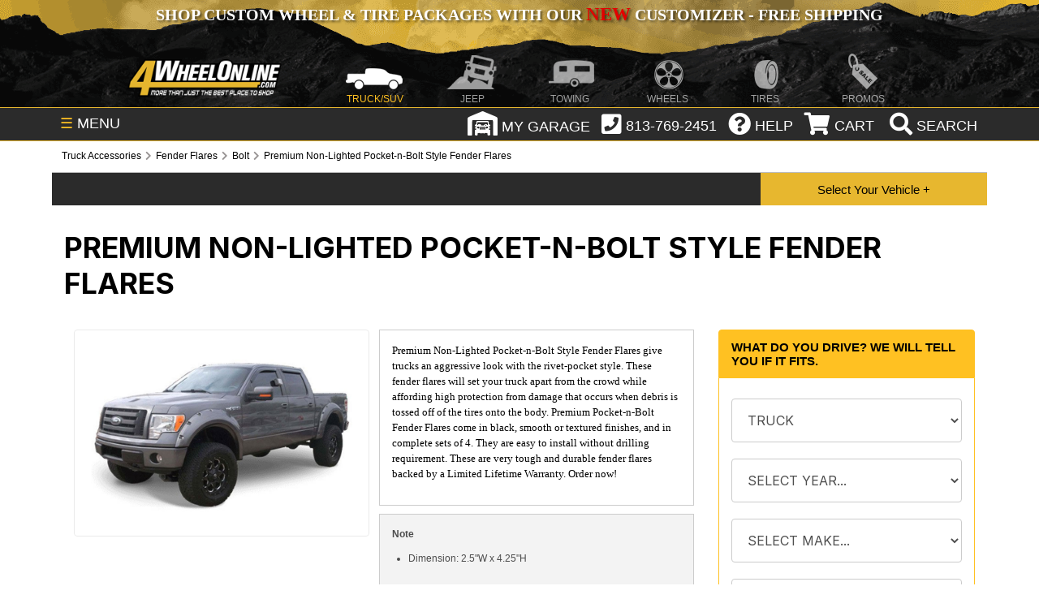

--- FILE ---
content_type: text/html; charset=utf-8
request_url: http://4wheelonline.com/premium-non-lighted-pocket-n-bolt-fender-flares.249742.0
body_size: 34355
content:




<!DOCTYPE html PUBLIC "-//W3C//DTD XHTML 1.0 Strict//EN" "http://www.w3.org/TR/xhtml1/DTD/xhtml1-strict.dtd">
<html xmlns="http://www.w3.org/1999/xhtml">

<head>
	<title>Premium Non-Lighted Pocket-n-Bolt Style Fender Flares | 4WheelOnline.com</title>
	
<meta name="Description" content="Premium Non-Lighted Pocket-n-Bolt Style Fender Flares give trucks an aggressive look with the rivet-pocket style. They are easy to install.">
	<meta NAME="Robots" CONTENT="All, Index, Follow">
	<meta http-equiv="Content-Type" content="text/html; charset=iso-8859-1">
	<meta name="viewport" content="initial-scale=1" />

	<!-- Name your price data transfer checker-->

	<link rel="next" href="https://4wheelonline.com/premium-non-lighted-pocket-n-bolt-fender-flares.249742.0.-2" >	

<style>

/* Fonts */
@font-face { font-family: "Inter"; font-style: normal; font-weight: 400; font-display: swap; src: url("/assets/fonts/inter/Inter-Regular.woff2") format("woff2"); }
@font-face { font-family: "Inter"; font-style: italic; font-weight: 400; font-display: swap; src: url("/assets/fonts/inter/Inter-Italic.woff2") format("woff2"); }
@font-face { font-family: "Inter"; font-style: normal; font-weight: 500; font-display: swap; src: url("/assets/fonts/inter/Inter-Medium.woff2") format("woff2"); }
@font-face { font-family: "Inter"; font-style: italic; font-weight: 500; font-display: swap; src: url("/assets/fonts/inter/Inter-MediumItalic.woff2") format("woff2"); }
@font-face { font-family: "Inter"; font-style: normal; font-weight: 600; font-display: swap; src: url("/assets/fonts/inter/Inter-SemiBold.woff2") format("woff2"); }
@font-face { font-family: "Inter"; font-style: italic; font-weight: 600; font-display: swap; src: url("/assets/fonts/inter/Inter-SemiBoldItalic.woff2") format("woff2"); }
@font-face { font-family: "Inter"; font-style: normal; font-weight: 700; font-display: swap; src: url("/assets/fonts/inter/Inter-Bold.woff2") format("woff2"); }

/* Header Critical CSS */ 
body{height:auto;color:#656565;font-family:Arial,Helvetica,sans-serif;font-size:12px;margin:0;padding:0;text-align:justify}
a{color:#666;text-decoration:underline}
a:hover{color:#333}
#main{height:auto;margin:0 auto;display:table;position:relative;width:100%}
#header-container{width:100%;background:#161616}
.header-inner{margin:0 auto;position:relative;max-width:1600px;background:url(/images/header-top-bg.png) no-repeat bottom center;background-color:#e7b72f}
#top-promo{width:100%}
.nav_wrap{margin:0 auto;position:relative;width:90%;list-style:none;font-size:18px;padding:0}
#fw-holiday-banner{height:50px;width:100%}
#top-promo .nav_wrap p{margin:0;padding:5px 0;color:#fff;text-align:center;font-size:20px;font-family:Myriad Pro;text-transform:uppercase;text-shadow:2px 2px 3px rgba(0,0,0,.4);font-weight:700}
#top-promo a{text-decoration:none}
#site-nav{width:100%;clear:both}
.nav_wrap ul{list-style:none;z-index:999999998}
.nav_ul{color:#777;display:block;font-size:0;position:relative;text-align:center;vertical-align:top;white-space:nowrap;padding:0;margin:0;top:5px}
#top_bar.fixed{position:fixed;left:0;top:0}
#site-nav ul li,#top_bar ul li{position:relative}
#site-nav ul ul,#top_bar ul ul{display:none;position:absolute;top:96%;background:#fff;text-align:center;margin:auto;padding:0}
.nav_li{background-position:bottom center;background-repeat:no-repeat;color:#fff;display:inline-block;height:22px;margin:0;opacity:.6;padding-top:60px;text-align:center;vertical-align:top;width:10.44%;z-index:900}
.nav_li.nav_active{opacity:1}
.nav_wrap li a{text-decoration:none;color:#fff}
.nav_span{font-size:12px;text-transform:uppercase;padding:60px 0 5px}
.homehalf .fa,li.nav_li.nav_active span{color:#e7b72f}
.site-logo{background-image:url(style/images/header/logo.png);min-width:120px;width:16%;max-width:190px;background-position:center;background-repeat:no-repeat;background-size:contain;margin-right:4px;opacity:1}
.nav_truck{background-image:url(style/images/header/truck.png)}
.nav_jeep{background-image:url(style/images/header/jeep.png)}
.nav_towing{background-image:url(style/images/header/towing.png)}
.nav_wheels{background-image:url(style/images/header/wheels.png)}
.nav_tires{background-image:url(style/images/header/tires.png)}
.nav_atv{background-image:url(style/images/header/atv.png)}
.nav_motorcycle{background-image:url(style/images/header/motorcycle.png)}
.nav_promos{background-image:url(style/images/header/promos.png)}
#top_bar{width:100%;color:#fff;background:#2b2b2b;height:40px;z-index:999999998;border-bottom:1px solid #e7b72f;border-top:1px solid #e7b72f}
#shop-menu{cursor:pointer;height:25px;padding:8px 10px;float:left;position:absolute}
#shop-menu span{color:#e7b72f}div#button-wrap{position:absolute;right:0;top:2;float:right;height:40px;z-index:99999999;padding-top: 2px}
.topbtn{display:inline-block;vertical-align:middle;margin:0 2px;cursor:pointer}
.topbtn:not(.search){margin-top:2px}
#top_bar .fa{margin-bottom:5px;margin-left:5px}
#button-wrap .fa{font-size:28px;vertical-align:middle;color:#fff}
.garage-icon{width:100%;margin-top:1.5px;max-width:32px;vertical-align:top}
.search{padding:1px 5px 0}
.gsc-search-box button.gsc-search-button-v2{padding:8px 27px;border-radius:0;border-top-right-radius:0;border-bottom-right-radius:0}
.col-70{width:auto !important;float:none !important;padding-left:230px !important}@media (min-width:1200px){.container{width:1170px}}@media (min-width:768px){.container{width:750px}}@media (max-width:985px){#fw-holiday-banner{max-width:965px;overflow:hidden;height:auto}}@media all and (max-width:880px){.header-inner{background:#111}
.nav_ul{height:100px;white-space:normal}
.nav_ul li{width:inherit}
.nav_li{padding:7px 10px;height:12px}
.nav_span{padding:0}
.nav_atv,.nav_atv:active,.nav_atv:hover,.nav_jeep,.nav_jeep:active,.nav_jeep:hover,.nav_motorcycle,.nav_motorcycle:active,.nav_motorcycle:hover,.nav_promos,.nav_promos:active,.nav_promos:hover,.nav_tires,.nav_tires:active,.nav_tires:hover,.nav_towing,.nav_towing:active,.nav_towing:hover,.nav_truck,.nav_truck:active,.nav_truck:hover,.nav_wheels,.nav_wheels:active,.nav_wheels:hover{background-image:none}
.cart span,.garage span,.help span,.phone span{display:none}
.site-logo{margin:0 auto;display:block;height:50px}}
@media (max-width:820px){
  #main{width:100%;max-width:799px}
}
@media (max-width:799px){
  .col-70{width:100% !important;padding-left:0 !important;min-height: auto !important}
}
@media (max-width:768px){
  #fw-holiday-banner{display:none}
  #main{width:100%;max-width:799px}
  .nav_ul{white-space:unset}
  li.nav_li.nav_active span{color:#fff!important}
}
@media all and (max-width:568px){
  .nav_ul{height:140px;white-space:normal}
  .nav_wrap ul{z-index:9999999}
  .container-1 .icon{display:block;position:inherit}
  .search{padding:4px 10px 0 0;width:40px}
  .wheellink {background-image: url("https://4wheelonline.com/images/Promos/holidays/winter/NewYearEXTBG-568.jpg") !important}
}
@media all and (max-width:480px){
  .site-logo{height:65px}#___gcse_0{display:none}
  .container-1 .icon{display:block !important;position:inherit !important;background:transparent !important}
  .wheellink {background-image: url("https://4wheelonline.com/images/Promos/holidays/winter/NewYearEXTBG-480.jpg") !important}
}
#top_bar.fixed {position: fixed;left: 0;top: 0;}
.site-logo {min-width: 120px;width: 16%;max-width: 190px;background-position: center;background-repeat: no-repeat;background-size: contain;margin-right: 4px;opacity: 1;filter: progid:DXImageTransform.Microsoft.Alpha(enabled=false)}
.wheellink {background-color:black;background-position: right;background-size: cover;width: 97%;max-width: 1427px;margin-top: 2px;padding: 1%;border-radius: 10px;background-image: url("https://4wheelonline.com/images/Promos/holidays/winter/NewYearEXTBG.jpg");}
.toppromolink.wheellink,.toppromolink.wheellink2{min-height: 225px !important;}
.wheelslinksgold {color: #e7b72f;font: bold 36px/36px Impact;-webkit-text-stroke-width: .75px;-webkit-text-stroke-color: black;display: block;margin-top: 25px}
.wheelslinkswhite {color: #FFF;font: bold 30px/36px Impact;-webkit-text-stroke-width: .75px;-webkit-text-stroke-color: black;margin-top: 25px}

/*CLS Fix*/

.search {width: 118px}
#FWD_CategoryBreadCrumbs1_txtBreadCrumbLabel {display: block;padding: 8px 10px;color: #AAA;border-bottom: 1px solid #BBB;line-height: 1.825;}
#FWD_CategoryBreadCrumbs1_txtBreadCrumbLabel div[itemtype*="BreadcrumbList"] {height: 22px;}
.desc-3-flex-container {min-height: 145px;}
#cta-flex-container {border: none !important;display: -webkit-flex !important;display: flex !important;justify-content: center !important;flex-wrap: wrap-reverse !important;border: none !important;}
.cta-flexor {flex-basis: 200px !important;flex-grow: 1 !important;text-decoration: none !important;text-align: center !important;}
.cta-flex-img {width: 98% !important;max-width: 330px !important;min-height: 71px;}
#top_bar .fa {height: 30px;}
@media only screen and (max-width: 630px) {
  div#cta-flex-container {display:none !important;}
}
@media (max-width:480px) {
  #main {width: 100%;max-width: 799px}
}
@media all and (max-width:480px) {
  #header-container {margin-top: 42px;}
  .header-inner {background: #111 !important;max-width: 480px;width: 100%;min-height: 140px;}
  li.nav_li.site-logo {margin: 0 auto;display: block !important;height: 55px !important;width: 202px !important;}
  .nav_ul {height: 140px;white-space: normal}
  .nav_wrap ul {z-index: 9999999}
  .nav_ul li {width: inherit}
  .search {width: 38px;}
}

</style>


<link rel='dns-prefetch' href='//www.google.com' />
<link rel='dns-prefetch' href='//cse.google.com' />
<link rel='dns-prefetch' href='//www.googletagmanager.com' />
<link rel='dns-prefetch' href='//ajax.googleapis.com' />
<link rel='dns-prefetch' href='//fonts.googleapis.com' />
<link rel='dns-prefetch' href='//connect.facebook.net' />
<link rel='dns-prefetch' href='//intljs.rmtag.com' />
<link rel='dns-prefetch' href='//cdn.listrakbi.com' />
<link rel='dns-prefetch' href='//widget.trustpilot.com' />
<link rel='dns-prefetch' href='//s7.addthis.com' />
<link async rel="stylesheet" type="text/css" href="/style/style-af-main.css">
<link async rel="stylesheet" id="other-screen-af" type="text/css" href="">

<!-- jQuery library (served from Google) can't defer or async or move to footer because of errors 6-23-2021-->
<script src="https://ajax.googleapis.com/ajax/libs/jquery/3.6.0/jquery.min.js"></script>


<script src="../js/YMMandEVI.js" type="text/javascript" defer ></script>
<script src="../js/commonservices.js" type="text/javascript" defer ></script>
    
<!-- START Rakuten Marketing Tracking -->
<script type="text/javascript">
	(function (url) {
			/*Tracking Bootstrap
			Set Up DataLayer objects/properties here*/
			if(!window.DataLayer){
				window.DataLayer = {};
			}
			if(!DataLayer.events){
				DataLayer.events = {};
			}
			DataLayer.events.SiteSection = "1";
					
		var loc, ct = document.createElement("script"); 
		ct.type = "text/javascript"; 
		ct.async = true;
		ct.src = url;
		loc = document.getElementsByTagName('script')[0];
		loc.parentNode.insertBefore(ct, loc);
	}(document.location.protocol + "//intljs.rmtag.com/113555.ct.js"));
</script>
<!-- END Rakuten Marketing Tracking -->

<!-- put in Google Tag Manager-->

<script>
    $(window).on('hashchange', function (e) {
        history.replaceState("", document.title, e.originalEvent.oldURL);
    });
</script>

<!-- Fontawesome Kit  - MUST BE IN SHAREDHEAD OR BREADCRUMB > SYMBOL DOES NOT APPEAR -->
<script src="https://kit.fontawesome.com/7e8ad3c2f6.js" defer></script>
<!-- End Fontawesome Kit  -->

<!-- Facebook Pixel Code -->
<script>
  !function(f,b,e,v,n,t,s)
  {if(f.fbq)return;n=f.fbq=function(){n.callMethod?
  n.callMethod.apply(n,arguments):n.queue.push(arguments)};
  if(!f._fbq)f._fbq=n;n.push=n;n.loaded=!0;n.version='2.0';
  n.queue=[];t=b.createElement(e);t.async=!0;
  t.src=v;s=b.getElementsByTagName(e)[0];
  s.parentNode.insertBefore(t,s)}(window, document,'script',
  'https://connect.facebook.net/en_US/fbevents.js');
  fbq('init', '2575446592740485');
  fbq('track', 'PageView');
</script>
<noscript><img height="1" width="1" style="display:none"
  src="https://www.facebook.com/tr?id=2575446592740485&ev=PageView&noscript=1"
/></noscript>
<!-- End Facebook Pixel Code -->


</head>

<body onload="LoadProducts(249742,8);InitializeYMM();">
	<form method="post" action="/premium-non-lighted-pocket-n-bolt-fender-flares.249742.0" id="Form1">
<div class="aspNetHidden">
<input type="hidden" name="__VIEWSTATE" id="__VIEWSTATE" value="/[base64]/XdwleoXD0A8684Z4Qw==" />
</div>

<div class="aspNetHidden">

	<input type="hidden" name="__VIEWSTATEGENERATOR" id="__VIEWSTATEGENERATOR" value="AA98EE0D" />
</div>
		<input type="hidden" id="hdItemAdded" value="false" />
		<input type="hidden" id="hdDiff" value="0" />
		<input type="hidden" id="hdIsMulti" value="0" />
		<input type="hidden" id="currCatId" value="249742" />
		<input type="hidden" id="showNoFilterMessage" value="False" />
        <input type="hidden" id="isWheelorTireCat" value="" />
        <input type="hidden" id="fitAttributes" value="" />


		<div id="main">
			

<!-- Load Screen Size Stylesheet -->
 <script>
  //* detect screensize
  var screensize = '';
  function adjustStyle(width) {
   width = parseInt(width);
   if (width < 481) {
    $("#other-screen-af").attr("href", "/style/style-af-mobile-320px-480px.css");
    $("#other-screen-bf").attr("href", "/style/style-bf-mobile-320px-480px.css");
    screensize = 'mobile';
   } else if (width > 480 && width < 769) {
    $("#other-screen-af").attr("href", "/style/style-af-tablet-481px-768px.css");
    $("#other-screen-bf").attr("href", "/style/style-bf-tablet-481px-768px.css");
    screensize = 'tablet';
   } else if (width > 768 && width < 1390) {
    $("#other-screen-af").attr("href", "/style/style-af-wide-screen-769px-1390px.css");
    $("#other-screen-bf").attr("href", "/style/style-bf-wide-screen-769px-1390px.css");
    screensize = 'wide-screen';
   } else {
    $("#other-screen-af").attr("href", "");
    $("#other-screen-bf").attr("href", "");
   }
  }
  
  //* apply stylesheet based on detected screen size
  $(function() {
   adjustStyle($(this).width());
   $(window).resize(function() {
    adjustStyle($(this).width());
   });
  });
 </script>
 <!-- END Load Screen Size Stylesheet -->
 
 <style>
  div#searchbox {
   width: 70% !important;
   margin: 0px auto !important;
   border: 1px solid black !important;
   border-radius: 6px;
   padding: 3px 3px 0px 0px !important;
   position: sticky;
   z-index: 9999999999 !important;
   background: #FFF;}
  
  .gsc-search-box button.gsc-search-button-v2 {
   border-radius: 4px;}
 </style>
 
 <script language="javascript" type="text/javascript" src="../js/lightbox-form.js" defer></script>
 <input type='hidden' id='currentPage' name='currentPage' value="/premium-non-lighted-pocket-n-bolt-fender-flares.249742.0">
 
 
     
 <input type='hidden' id='basicURL' value='premium-non-lighted-pocket-n-bolt-fender-flares.249742.0' />
 <input type='hidden' id='pophasbeenloadedfromgarage' value='false' />
 
 <div id="header-container">
  <div class="header-inner truck">
   <div id="top-promo">
    <div class="nav_wrap">
     
     <!-- Begin Timed Banner Script  -->
     <script src="../Scripts/timed-holiday-banner.js" language="javascript" type="text/javascript"></script>
     
     <div id="fw-holiday-banner"></div>
     <!-- End Timed Banner Script -->
     
    </div>
   </div>
   
   <nav id="site-nav">
    <div class="nav_wrap">
     <ul class="nav_ul">
      <a href="/">
       <li class="nav_li site-logo"></li>
      </a>
      <a href="/">
       <li class="nav_li nav_truck nav_active"><span class="nav_span">TRUCK/SUV</span></li>
      </a>
      <a href="/Jeep/">
       <li class="nav_li nav_jeep"><span class="nav_span">JEEP</span></li>
      </a>
      <a href="/Towing/">
       <li class="nav_li nav_towing"><span class="nav_span">TOWING</span></li>
      </a>
      <a href="/Wheels.298383">
       <li class="nav_li nav_wheels"><span class="nav_span">WHEELS</span></li>
      </a>
      <a href="/Tires.298650">
       <li class="nav_li nav_tires"><span class="nav_span">TIRES</span></li>
      </a>
      <!--a href="/ATV/">
       <li class="nav_li nav_atv"><span class="nav_span">ATV/UTV</span></li>
      </a>
      <li class="nav_li nav_motorcycle"><span class="nav_span">MOTORCYCLE</span>
       <ul class="hover nav_motorcycle">
        <li><a href="/Motorcycle/">General Motorcycle</a></li>
        <li><a href="/DirtBikes/">Dirt / Offroad</a></li>
        <li><a href="/StreetBikes/">Street / Sport</a></li>
        <li><a href="/TouringBikes/">Touring / Cruiser</a></li>
        <li><a href="/VTwin/">Harley / V-Twin</a></li>
       </ul-->
      </li>
      <a href="/Promotions.236154">
       <li class="nav_li nav_promos"><span class="nav_span">PROMOS</span></li>
      </a>
     </ul>
    </div>
   </nav>
  </div>
 </div>
 
 <!-- Start Top Bar -->
 <nav id="top_bar">
  <ul class="nav_wrap">
   <li id="shop-menu"><span>&#9776;</span> MENU</li>
   
   <style>
    .fa-garage-icon:before {
     content: url(../style/images/header/garage.png); }
   </style>   
   
   <script>
    function noHistory(aObj)
    {
     document.location.replace(aObj.href);
     return false;
    }
   </script>
   
   <script src="https://ajax.googleapis.com/ajax/libs/jquery/3.5.1/jquery.min.js"></script>
   <script src="https://maxcdn.bootstrapcdn.com/bootstrap/3.4.1/js/bootstrap.min.js"></script>
   
   <script>
    /*google search bar*/
    (function() {
     var cx = '004454446774853588623:xsnjhmhrnzg';
     var gcse = document.createElement('script');
     gcse.type = 'text/javascript';
     gcse.async = true;
     gcse.src = (document.location.protocol == 'https:' ? 'https:' : 'http:') +
      '//cse.google.com/cse.js?cx=' + cx;
     var s = document.getElementsByTagName('script')[0];
     s.parentNode.insertBefore(gcse, s);
    })();
   </script>
   
   <div id="button-wrap">
    <li class="topbtn garage">
     <i aria-label="garage" class="fa fa-garage-icon" style="height: 35px !important;"></i><span onmouseover=""> MY GARAGE</span>
     <ul class="hover garage">
      <div id='garagelist' >
       
<input type='hidden' id='ymmmode'/>

<input type='hidden' id='addVehicleFlag' value='false' />
   


<div class="divTable">
<div class="divTableBody">

 
     
  

<div class="divTableRow">
<div class="divTableCell" align="left">&nbsp</div>
<div class="divTableCell" align="right"></div>
</div>


<div class="divTableRow">
<div class="divTableCell" align="left">&nbsp</div>
<div class="divTableCell" align="left">&nbsp</div>
<div class="divTableCell" align="right"></div>
</div>


  
<div class="divTableRow">
<div class="divTableCell" align="left">&nbsp</div>
<div class="divTableCell" align="left"><div id='addVehicle'><a href="javascript:;" onclick="AddVehicle();" >+ Add Vehicle</a></div></div>
<div class="divTableCell" align="right"></div>
</div>



<div class="divTableRow">
<div class="divTableCell" align="left">&nbsp</div>
<div class="divTableCell" align="left">&nbsp</div>
<div class="divTableCell" align="right"></div>
</div>




</div>
</div>

      </div>
     </ul>
    </li>
    
    <li class="topbtn phone" onclick="void(0)"><i aria-label="phone" class="fa fa-phone-square"></i><span> 813-769-2451</span>
     <ul class="drop_phone hover phone">
      <li><span style="display:block !important;">Monday - Friday:<br>
       9:00am - 5:00pm EST</span></li>
      <li><a href="tel:813-769-2451"><span style="display:block !important;">813-769-2451</span></a></li>
      <!--li Style="background: orange;">We are currently experiencing technical issues with our phones.<br>Please E-mail us at customerservice@4wheelonline.com and we&#x27;ll reply as soon as possible. <br>We apologize for the inconvenience.</li-->
     </ul>
    </li>
    
    <li class="topbtn help" onclick="void(0)"><i aria-label="help" class="fa fa-question-circle"></i><span> HELP</span>
     <ul class="hover help">
      <li><a href="/myaccount.aspx">My Account</a></li>
      <li><a href="/shipping.aspx">Shipping</a></li>
      <li><a href="/tracking.aspx">Tracking</a></li>
      <li><a href="/returnsScript.aspx">Refunds/Returns</a></li>
      <li><a href="/warranties.aspx">Warranty</a></li>
      <li><a href="/privacypolicy.aspx">Site Policy</a></li>
      <li><a href="/about.aspx">About Us</a></li>
      <li><a href="/contact.aspx">Contact Us</a></li>
     </ul>
    </li>
    
    <li class="topbtn cart"> <a href="../order.aspx"><i aria-label="cart" class="fa fa-shopping-cart"></i><span> CART</span></a>
     <ul class="hover cart">
      <li>
       
<input type="hidden" id="anticache" value="0" />
<input type="hidden" id="hdCountPerPage" value="10" />
<div id="MiniCartItems">
		<table id="MiniCartMainTable" border="0" cellSpacing="0" cellPadding="0" width="220">
			<tr>
				<td height="10" background="/images/minicartBG1.gif" align="center">
					<span id="TopMenu1_FWD_MiniCart1_lblzeroItemsInCart"></span>
				</td>
			</tr>
			<tr>
				<td style="font-size: 1px" height="1" valign="middle" background="/images/minicartBG1.gif"
					align="center">&nbsp;</td>
			</tr>
				<td style="font-size: 1px" height="1" valign="middle" background="/images/minicartBG1.gif"
					align="center">
					<div id="MinicartShippingandTotal"></div>
				</td>
			</tr>
			<tr>
				<td background="/images/minicartBG1.gif" align="center">
					<table id="MiniCartCheckoutTable" border="0" cellSpacing="0" cellPadding="0" width="96%">
						<tr>
							<td width="50%" align="center"><a href="../order.aspx"><strong>View Cart</strong></a></td>
							<td width="50%" align="center"><strong><a id="TopMenu1_FWD_MiniCart1_hlCheckout" href="javascript:alert(&#39;There are no items in your cart&#39;)">Checkout</a></strong></td>
						</tr>
					</table>
				</td>
			</tr>
			<tr>
		</table>
</div>

      </li>
     </ul>
    </li>
    
    <li class="topbtn search"> <!--a onclick="return noHistory(this);" href="#searchpop" class="hideshow1 hidden" id="searchbox-L"><i class="fa fa-search"></i><span> SEARCH</span></a-->
     
     <script>
      $('body').on('shown.bs.modal', '#myModal', function () {
       $('input:visible:enabled:first', this).focus();
      })
     </script>
     
     <a aria-label="search" class="btn btn-info btn-lg" data-toggle="modal" data-target="#myModal"><i class="fa fa-search"></i><span> SEARCH</span></a>
     
     <div class="container-1"><span class="icon"><a href="/.253598.0" aria-label="search"><i class="fa fa-search"></i></a></span></div>
    </li>
   </ul>
   
   <div class="container-1" id="searchbox" style="display: none;">    
    <gcse:searchbox-only resultsUrl="/.253598.0"></gcse:searchbox-only>
   </div>
  </nav>
  <!-- End Top Bar -->
  
  <!-- Timed Banner Script Start -->
  <script>
   var serverMonth = 1
   var serverDay = 19
   var serverHour = 11
   if(serverMonth < 10)
   {serverMonth = 0+""+serverMonth;}
   if(serverDay < 10)
   {serverDay = 0+""+serverDay;}
   if(serverHour < 10)
   {serverHour = 0+""+serverHour;}
   var serverFullDayTime = 2026 + "" + serverMonth + "" + serverDay + "" + serverHour;
  </script>
  <!-- Timed Banner Script End -->
  
  <div id="filter"></div>
  
  <div align="center">
   <div id="box" align="center" > <span id="boxtitle">
    <div id="result" class="alert" align=right></div>
    </span>    
    <div id='ymmddOnTopMenuPopup'></div>  
   </div>
  </div>
  
  <div id="filter1"></div>
  
  <div align="center">
   <div id="boxinline" align="center" >
    <div id='ymmddOnTopMenu'></div>    
   </div>
  </div>
  
  

<!--<link rel="stylesheet" href="style/checkout.css">-->
<div id="myModal-PopupLogin" class="modal">
 <!-- Modal content -->
 <div class="modal-content">
  
  <div id="contents-PopupLogin" class="">
         
   <div id="steps">
    <i class="fa fa-sign-in fa-3x"></i>&nbsp&nbsp<span class="title">testLogin</span>
   </div>
   
   <div id="existing-customers">		
    <i class="fa fa-user fa-2x"></i><span class="container-title">Existing Account:</span>
    <p class="container-subtitle">For returning customers, please enter your email and password to log in to your account.</p>		
    <br>
    <!-- Email Textbox -->                                              
    <input type="text" id="txtEmail" Placeholder="Email" Text="" TextMode="SingleLine" />
    <br>
    <!-- Password Textbox -->                            
    <input type="password"  id="txtPassword" Placeholder="Password" Text="" />
    <br>
    <div id='poploginbuttons'>
     <!-- Login Button -->
     <input type="button" id="btnLogin" Class="cbutton red"  value="Log In" onclick="login();" />
     <!-- Forgot Password Link -->
     <a class="cbutton grey" href="https://4wheelonline.com/forgotpassword.aspx">Forgot Password?</a>
    </div>
    <div id="loginstatus"></div>
   </div>
   <div id="divProgress" class="divprogress"><img src="style/images/bx_loader.gif" class="lazy">
    <br/>Logging-in please wait...
   </div>
  </div>
 </div>
 
 </div>
 </div>
 
  
   <!-- The Modal -->



    <div id="myModal-VehicleSelector" class="modal">
        <!-- Modal content -->
        <div class="modal-content">

        
    <div id="contents-VehicleSelector" class="vehicleSelector">
            


<div id="vehfitdialpop">
 <span class="vehfitdialpoptitle">Select Vehicle:</span>
 <SELECT style="Z-INDEX: 0;" id="ddlVehicleType"  onchange="event_VehicleTypeSelected();" name="ddlVehicleType" class='ddPopup vehicsel'></SELECT>
 <SELECT style="Z-INDEX: 0;" id="listYear"  name="listYear" onchange="event_VehicleYearSelected();" class='ddPopup vehicsel'></SELECT>
 <SELECT style="Z-INDEX: 0;" id="ddlVehicleMake"  onchange="event_VehicleMakeSelected();" name="ddlVehicleMake" class='ddPopup vehicsel'></SELECT>
 <SELECT style="Z-INDEX: 0;" id="ddlVehicleModel"   onchange="event_VehicleModelSelected();" name="ddlVehicleModel" class='ddPopup vehicsel'></SELECT>


 <div id='vehicleselectnote' class="vehicleselectnote" style="display:none">Note: Due to the number of combinations, this feature will not apply to wheel and tire fitments.</div>
 <SELECT style="Z-INDEX: 0;display:none" id="ddlBody"   onchange="GetFGOptionList();" name="ddlBody" class='ddPopup vehicsel'></SELECT>
 <SELECT style="Z-INDEX: 0;display:none" id="ddlOptions"   onchange="" name="ddlOptions" class='ddPopup vehicsel'></SELECT>
 <SELECT style="Z-INDEX: 0;" id="ddlSubModels"  onchange="event_SubModelSelected();" name="ddlSubModels" class='ddPopup vehicsel'></SELECT>


 <INPUT style="Z-INDEX: 0; display: block; width: min-content; margin: 5px auto; height: 20px;" onclick="SetFilter();" value="APPLY SELECTION" type="button" id="ymmSave" class="btnPopup"/>
 <!--<INPUT style="Z-INDEX: 0" onclick="ClearFilter();" value="Clear" type="button" id="ymmClear" class="btnPopup" />-->
 <div id="evioptional">
  <span class="vehfitdialpoptitle">Optional:</span>
  
  <SELECT style="Z-INDEX: 0;" id="ddlEngine"  name="ddlEngine" onchange="" class='ddPopup vehicsel'></SELECT>
  <SELECT style="Z-INDEX: 0;" id="ddlTransmission"  onchange="" name="ddlTransmission" class='ddPopup vehicsel'></SELECT>
  <SELECT style="Z-INDEX: 0;" id="ddlDriveType"  onchange="" name="ddlDriveType" class='ddPopup vehicsel'></SELECT>
 </div>
 <div id="eviextended">
  <span class="vehfitdialpoptitle">Extended:</span>
  <SELECT style="Z-INDEX: 0;" id="ddlBodyStyle"  onchange="" name="ddlBodyStyle" class='ddPopup vehicsel'></SELECT>
  <SELECT style="Z-INDEX: 0;" id="ddlMfrBody"  name="ddlMfrBody" onchange="" class='ddPopup vehicsel'></SELECT>
  <SELECT style="Z-INDEX: 0;" id="ddlBrakes"  onchange="" name="ddlBrakes" class='ddPopup vehicsel'></SELECT>
  <SELECT style="Z-INDEX: 0;" id="ddlSpring"  onchange="" name="ddlSpring" class='ddPopup vehicsel'></SELECT>
  <SELECT style="Z-INDEX: 0;" id="ddlWheelBase"  onchange="" name="ddlWheelBase" class='ddPopup vehicsel'></SELECT>
  <SELECT style="Z-INDEX: 0;" id="ddlBed"  onchange="" name="ddlBed" class='ddPopup vehicsel'></SELECT>
  <SELECT style="Z-INDEX: 0;" id="ddlSteering"  onchange="" name="ddlSteering" class='ddPopup vehicsel'></SELECT>
 </div>
 


</div>

            
            
    </div>
    
    </div>
    </div>
  
  <div id="myModal" class="container-1 modal fade search" role="dialog">
			<div class="modal-dialog"> 
				
				<!-- Modal content-->
				<div class="modal-content" style="width:90%; max-width:800px;">
					<div class="modal-header">
						<button type="button" class="close" data-dismiss="modal">&times;</button>
						<h4 class="modal-title">Search 4WheelOnline</h4>
					</div>
					
					<!-- start search box  -->
					<gcse:searchbox-only resultsUrl="/.253598.0"></gcse:searchbox-only>
					
					<!-- end search box  -->
					
					<div class="modal-footer">
						<!--button type="button" class="btn btn-default" data-dismiss="modal">Close</button-->
					</div>
				</div>
			</div>
		</div>

			<div id="side-banner">
				
			</div>
			<div id="container">
				<div id="core">
					<script>
					    $(document).ready(function () {
					        var springDayStartDate = 2018020100;
					        var springDayEndDate = 2018050100;
					        if (serverFullDayTime > springDayStartDate && serverFullDayTime < springDayEndDate) {
					            $("#categoryTimedPromoContainer").append('<img src="/images/promos/holidays/spring/Spring-2018-Sale-Coupon-topheader.jpg" style="width: 100%;">');
					        }
					    });
					</script>
					<div id="categoryTimedPromoContainer"></div>
					<span id="FWD_CategoryBreadCrumbs1_txtBreadCrumbLabel" style="Z-INDEX: 0"><div itemscope itemtype="https://schema.org/BreadcrumbList" style="min-height: 21.9px"><div itemscope  itemprop='itemListElement' itemtype='https://schema.org/ListItem' style='display:inline'>
<a itemprop="item" itemtype='https://schema.org/WebPage' itemid='https://4wheelonline.com/' href="https://4wheelonline.com/" itemprop="url">
<span itemprop="name">Truck Accessories</span>
</a>
<meta itemprop="position" content="1" /></div>
<i class="fa fa-chevron-right"></i>
<div itemscope  itemprop='itemListElement' itemtype='https://schema.org/ListItem'itemprop='itemListElement'  itemscope itemtype='https://schema.org/ListItem' style='display:inline'>
<a itemprop="item" itemtype='https://schema.org/WebPage' itemid='https://4wheelonline.com/Fender_Flares.3212' href="Fender_Flares.3212" itemprop="url">
<span itemprop="name">Fender Flares</span>
</a>
<meta itemprop="position" content="2" /></div>
<i class="fa fa-chevron-right"></i>
<div itemscope  itemprop='itemListElement' itemtype='https://schema.org/ListItem'itemprop='itemListElement'  itemscope itemtype='https://schema.org/ListItem' style='display:inline'>
<a itemprop="item" itemtype='https://schema.org/WebPage' itemid='https://4wheelonline.com/bolt-style-fender-flares.236119' href="bolt-style-fender-flares.236119" itemprop="url">
<span itemprop="name">Bolt</span>
</a>
<meta itemprop="position" content="3" /></div>
<i class="fa fa-chevron-right"></i>
<div itemscope  itemprop='itemListElement' itemtype='https://schema.org/ListItem'itemprop='itemListElement'  itemscope itemtype='https://schema.org/ListItem' style='display:inline'>
<a itemprop="item" itemtype='https://schema.org/WebPage' itemid='https://4wheelonline.com/premium-non-lighted-pocket-n-bolt-fender-flares.249742' href="premium-non-lighted-pocket-n-bolt-fender-flares.249742" itemprop="url">
<span itemprop="name">Premium Non-Lighted Pocket-n-Bolt Style Fender Flares</span>
</a>
<meta itemprop="position" content="4" /></div>
</div>

</span>
					

<input type="hidden" id="EVIApp" />
<input type="hidden" id="centralType" value=""/>
<input type="hidden" id="centralYear" value=""/>
<input type="hidden" id="centralMake" value=""/>
<input type="hidden" id="centralModel" value=""/> 
<input type="hidden" id="centralSubmodel" value=""/> 
<input type="hidden" id="centralFGBody" value=''/> 
<input type="hidden" id="centralFGOption" value=''/>
<input type="hidden" id="svClicked" value="false"/> 
<input type="hidden" id="isfilterable" value="True" />


<div id="selectedVehicleBtn" class="selectedVehicle" hidden> 
<div class="selectedVehicleEngine"> </div>
<input type="hidden" id="selectedVehicleFromURL" value='|||'/>
<!-- Select Vehicle Button - HTML changed when Vehicle type is selected-->


<div class="selectedVehicleTitle">
	<div class="select-vehicle-wrap">
		<div class="vehicle-selected change-vehicle-select" >                       
                <div id='withSelectedVehicle'  style="display:none"  >
                    <div class="vehicle-selected-type" >
				        <h2 class="vehicle-selected-title" id='mainSelectedVehicle'></h2>
                        
			        </div>
			        <div class="vehicle-selected-change-btn" onclick='ChangeVehicle();' >                        
				            Change Vehicle                        
			        </div>        
                </div> 
                <div id='withoutSelectedVehicle'   > <input onclick="ChangeVehicle();" value="Select Your Vehicle +" class="select-vehicle-btn" type="button"></div>       
		</div>

	</div>
</div>

             
</div>
            
            
<div id="filterMessage" align="center"></div>

    			                
   <!-- The Modal -->



    <div id="myModal-VehicleSelector" class="modal">
        <!-- Modal content -->
        <div class="modal-content">

        
    <div id="contents-VehicleSelector" class="vehicleSelector">
            


<div id="vehfitdialpop">
 <span class="vehfitdialpoptitle">Select Vehicle:</span>
 <SELECT style="Z-INDEX: 0;" id="ddlVehicleType"  onchange="event_VehicleTypeSelected();" name="ddlVehicleType" class='ddPopup vehicsel'></SELECT>
 <SELECT style="Z-INDEX: 0;" id="listYear"  name="listYear" onchange="event_VehicleYearSelected();" class='ddPopup vehicsel'></SELECT>
 <SELECT style="Z-INDEX: 0;" id="ddlVehicleMake"  onchange="event_VehicleMakeSelected();" name="ddlVehicleMake" class='ddPopup vehicsel'></SELECT>
 <SELECT style="Z-INDEX: 0;" id="ddlVehicleModel"   onchange="event_VehicleModelSelected();" name="ddlVehicleModel" class='ddPopup vehicsel'></SELECT>


 <div id='vehicleselectnote' class="vehicleselectnote" style="display:none">Note: Due to the number of combinations, this feature will not apply to wheel and tire fitments.</div>
 <SELECT style="Z-INDEX: 0;display:none" id="ddlBody"   onchange="GetFGOptionList();" name="ddlBody" class='ddPopup vehicsel'></SELECT>
 <SELECT style="Z-INDEX: 0;display:none" id="ddlOptions"   onchange="" name="ddlOptions" class='ddPopup vehicsel'></SELECT>
 <SELECT style="Z-INDEX: 0;" id="ddlSubModels"  onchange="event_SubModelSelected();" name="ddlSubModels" class='ddPopup vehicsel'></SELECT>


 <INPUT style="Z-INDEX: 0; display: block; width: min-content; margin: 5px auto; height: 20px;" onclick="SetFilter();" value="APPLY SELECTION" type="button" id="ymmSave" class="btnPopup"/>
 <!--<INPUT style="Z-INDEX: 0" onclick="ClearFilter();" value="Clear" type="button" id="ymmClear" class="btnPopup" />-->
 <div id="evioptional">
  <span class="vehfitdialpoptitle">Optional:</span>
  
  <SELECT style="Z-INDEX: 0;" id="ddlEngine"  name="ddlEngine" onchange="" class='ddPopup vehicsel'></SELECT>
  <SELECT style="Z-INDEX: 0;" id="ddlTransmission"  onchange="" name="ddlTransmission" class='ddPopup vehicsel'></SELECT>
  <SELECT style="Z-INDEX: 0;" id="ddlDriveType"  onchange="" name="ddlDriveType" class='ddPopup vehicsel'></SELECT>
 </div>
 <div id="eviextended">
  <span class="vehfitdialpoptitle">Extended:</span>
  <SELECT style="Z-INDEX: 0;" id="ddlBodyStyle"  onchange="" name="ddlBodyStyle" class='ddPopup vehicsel'></SELECT>
  <SELECT style="Z-INDEX: 0;" id="ddlMfrBody"  name="ddlMfrBody" onchange="" class='ddPopup vehicsel'></SELECT>
  <SELECT style="Z-INDEX: 0;" id="ddlBrakes"  onchange="" name="ddlBrakes" class='ddPopup vehicsel'></SELECT>
  <SELECT style="Z-INDEX: 0;" id="ddlSpring"  onchange="" name="ddlSpring" class='ddPopup vehicsel'></SELECT>
  <SELECT style="Z-INDEX: 0;" id="ddlWheelBase"  onchange="" name="ddlWheelBase" class='ddPopup vehicsel'></SELECT>
  <SELECT style="Z-INDEX: 0;" id="ddlBed"  onchange="" name="ddlBed" class='ddPopup vehicsel'></SELECT>
  <SELECT style="Z-INDEX: 0;" id="ddlSteering"  onchange="" name="ddlSteering" class='ddPopup vehicsel'></SELECT>
 </div>
 


</div>

            
            
    </div>
    
    </div>
    </div>            
					<div id="corecenter">
						<!-- CONTENT STARTS HERE - DO NOT EDIT ABOVE THIS unless its Meta information or Page Title-->
						<div id="ProductControlDiv"><div id="ProductControl">
	
						
<input type=hidden id="LeafOne" />
<input type=hidden id="catid" value="249742"/>
<input type=hidden id="BaseVehicleId" />
<input type=hidden id="ProductId" />
<input type=hidden id="902" />
<input type=hidden id="yymchanged" value='true' />
<input type=hidden id="parentRewriteAndCatId" value='premium-non-lighted-pocket-n-bolt-fender-flares.236119'/>
<input type=hidden id="smId" value="15" />
<input type=hidden id="attributes" value="" />
<input type=hidden id="modeofadd" value="withymm" />
<input type=hidden id="sfcount" value="0" />
<input type=hidden id="sfselected" value="0" />
<input type=hidden id="Price1" value="0" />
<input type=hidden id="Price2" value="0" />
<input type=hidden id="uproductid" value="0"/>
<input type=hidden id='preselectmake' value='' />
<input type=hidden id='preselectmodel' value='' />
<input type=hidden id='MakeId' value='0' />
<input type=hidden id='ModelId' value='0' />
<input type=hidden id='YearId' value='' />
<input type=hidden id='Submodel' value='' />
<input type=hidden id='FGBody' value='' />
<input type=hidden id='FGOption' value='' />
<input type=hidden id='isWheelOrTire' value='' />
<input type=hidden id="DistProdSKU" value=""/>
<script src="js/YMMandEVIOneProd.js" type="text/javascript" defer ></script>

<script>
    $("#cat_Description2:empty").parent().hide();
</script>
 
<style>
 .star-icon {
  display: block;
  line-height: 20px;}
 
 .star-icon::before {
  content: "\f005\f005\f005\f005\f089";
  display: ;
  font-family: "Font Awesome 5 Pro";
  font-weight: 900;
  font-style: normal;
  color: #edb723;}
 
 div#cat_description {
  clear: both;}
 
 .product-image-gallery {
  width: 50%;
  max-width: 800px;
  margin: auto;
  float: left;}
 
 .html5gallery {
  width: 100% !important;}
 
 #cat_Description2 {
  text-align: left;
  border: 1px solid #CCC;
  padding: 15px;
  margin: 0px 0px 10px 0px !important;}
 
 .product-content {
  float: unset !important;}
 
 ul.brand-badges {
  display: flex;
  flex-wrap: wrap;
  margin: 20px auto 0px auto !important;
  padding: 0px 0px 0px 0px !important;
  clear: unset !important;} 
 
 ul.brand-badges li {
  flex-basis: 50px;
  flex-grow: 0;
  list-style-type: none;
  max-width: 220px;
  margin: 10px auto 0px auto;}
 
 div.badge-content {
  color: #656565;
  text-align: left !important;
  min-width: 206px;
  vertical-align: middle;}
 
 div.badge-content span {
  font-family: Arial, Helvetica, sans-serif;
  font-weight: normal;
  font-size: 12px;}
 
 div.badge-content b {
  color: #000;
  display: block;
  font-size: 13px;}
 
 div.badge-content:before {
  font-size: 35px;
  margin-right: 5px;
  vertical-align: middle;
  color: #000;
  float: left;}
 
 .prices:before {
  content: "\f2e9";
  font-size:41px !important;}
 
 .confidence:before {
  content: "\f2f7";}
 
 .support:before {
  content: "\f164";}
 
 .authorized-dealer {
  margin: 10px auto 10px auto;
  text-align: center;
  flex-basis: 100% !important;
  max-width: unset !important;}
 
 .authorized-dealer-text {
  vertical-align: middle;}
 
 .autorize-dealer-logo {
  vertical-align: middle;}
 
 .html5gallery-elem-img-0 {
  margin: 0 !important;}
 
 #warrantyTab a{
  font-size: 14px;
  font-weight: bold;
  color: black;}
 
 .qty-add-flex {
  width: 100%;
  display: flex;
  flex-wrap: wrap;}
 
 .qty-add-flex div {
  float: none !important;
  width: unset !important;
  min-width: unset !important;
  margin: 0px auto 5px auto;
  max-width: 160px;}
 
 .qty-add-flex div label {
  padding:0px !important;}
 
 .qty-add-flex div input {
  margin: 0px 3% 0px 0px !important;
  width: 45% !important;
  text-align: right !important;}
 
 .qty-add-flex button {
  flex-grow: 1;
  margin-bottom: 5px !important;}
 
 .single-product-description-2 {
  width: 50% !important;
  margin: 0px 0px 0px !important;}
 
 .desc-3-flex-container H2{
  flex-basis: 100% !important;}
 
 @media only screen and (max-width: 991px) { 
  .single-product-description-2 {
   float: none;
   width: auto;
   margin-right: 0;
   margin-top: 0;}
 }
 
 .table-wrapper {
  display: block;
  overflow-x: auto;}
 
 .ProductDetailTable {
  border: 1px solid black;
  border-collapse: collapse;
  text-align: center;
  font-size: 10px;
  font-weight: 700;
  font-family: Verdana, arial;
  margin-bottom: 30px;
  width: 100%;}
 
 .ProductDetailTable th {
  background-color: #000;
  border: 1px solid #fff;
  color: #FFF;}
 
 .ProductDetailTable td {
  border: 1px solid #000;
  font-weight: 400;}
 
 @media only screen and (max-width: 820px) {
  .single-product-summary .product-image-gallery .html5gallery {
   margin: 0 !important;}
  
  .single-product-description-2 {
   margin-right: 20px;}
 }
 
 @media only screen and (max-width: 768px) {
  #main {
   display: block;}
  
  .ProductDetailTable {
   border: none;}
  
  .ProductDetailTable tr {
   display: inline-block;
   width: 50%;}
  
  .ProductDetailTable th,
  .ProductDetailTable td {
   display: block;
   padding: 10px;
   height: 40px;}
  
  .ProductDetailTable th {
   text-align: left;}
 }
 
 @media only screen and (max-width: 500px) {
  .product-image-gallery {
   width: 100%;
   float: none;}
  
  .single-product-description-2 {
   margin-right: 0 !important;
   width: 100% !important;}
  
  .single-product-summary .product-image-gallery .html5gallery {
   margin: 0 auto !important;}
 }
 
 @media only screen and (max-width: 500px) {
  .ProductDetailTable th,
  .ProductDetailTable td {
   height: 55px;}
 }
 </style>
 
 <style> 
  .select-vehicle-wrap {
   float: unset !important;}
  
  .select-vehicle-wrap {
   float: unset !important;
   width: unset !important;}
  
  .select-vehicle-btn {
   background-color: #e7b72f;
   padding: 5px 10px;
   clear: both;
   overflow: hidden;
   float: right;}
  
  .vehicle-selected.change-vehicle-select {
   background-color: #e7b72f;
   padding: 5px 10px;
   clear: both;
   overflow: hidden;
   max-width: 300px;
   float: right;}
  
  @media only screen and (max-width: 401px) {
   .select-vehicle-btn {
    width:100% !important;
    float: none !important;}
  }
  
  #marketcopycontent:empty, #product_description5:empty {
   display: none;}
  
  #cat_description2:empty {
   display: none;}
 </style>
 
 
 
 <div id="main" class="main-body container">
  <div class="wrap">
   
   <!-- Single Product Contents  -->
   <div class="single-product">
    
    <!-- Product Page Header: title and description -->
    <div class="single-product-header single-product-detail row">
     <h1 class="product-title col-md-12 col-12">
      
      <!-- Product Name -->
      <span id="249742_cat_name">Premium Non-Lighted Pocket-n-Bolt Style Fender Flares</span>
     </h1>
     
     <p class="product-meta-description col-md-12 col-12">
      <!-- Product Description -->
      <div id="cat_description"><span id="249742_Label1"></span></div>
     </p>
    </div>
    
    <!-- Product Summary and Gallery  -->
    <div class="single-product-summary sumarry single-product-detail row">
     
     <div class="product-images col-md-7 col-12">
      <div class="product-image-gallery">
       <div class="html5gallery" data-skin="light" data-autoslide="true" data-width="600" data-height="420" data-responsive="true" data-responsivefullscreen="false" data-slideshadow="false" data-thumbshadow="false" data-thumbimagebordercolor="#e0e0e0" style="display: none;">
       <!--div class="html5gallery" data-skin="light" data-resizemode="fit" data-autoslide="true" data-width="800" data-height="533" data-responsive="true" data-responsivefullscreen="false" data-slideshadow="false" data-thumbshadow="false" data-thumbimagebordercolor="#e0e0e0" style="display: none;"-->
        <a href="/images/brands/premium-accessories/premium-nonlighted-pocket-bolt-flares-1.jpg">
<img src="/images/brands/premium-accessories/premium-nonlighted-pocket-bolt-flares-1-th.jpg" alt="Premium Non-Lighted Pocket-n-Bolt Style Fender Flares"/>
</a>

       </div>
      </div>
      
      <!-- Product description 2 -->
      <div class="single-product-description-2 row clearfix">
       <div class="product-content">
        <div class="single-product-description-content col-md-12 col-12">
         <div id="cat_Description2"><span id="249742_cat_Description2"><p>Premium Non-Lighted Pocket-n-Bolt Style Fender Flares give trucks an aggressive look with the rivet-pocket style. These fender flares will set your truck apart from the crowd while affording high protection from damage that occurs when debris is tossed off of the tires onto the body. Premium Pocket-n-Bolt Fender Flares come in black, smooth or textured finishes, and in complete sets of 4. They are easy to install without drilling requirement. These are very tough and durable fender flares backed by a Limited Lifetime Warranty. Order now!</p>
</span></div>
         <div class="product-market-content" id="marketcopycontent"><b>Note</b>
<ul>
 <li>Dimension: 2.5"W x 4.25"H</li>
</ul></div>
        </div>
       </div>
      </div>
      <!-- End // Product description 2 -->
       
       <div class="clearfix"></div>
      
      <!-- Badges -->
      <ul class="brand-badges">
       <li><div class="fas badge-content prices"><span><b>Lowest Prices Online </b>with deep discounts</span></div></li>
       <li><div class="fas badge-content confidence"><span><b>Buy with Confidence </b>using our secure online store</span></div></li>
       <li><div class="fas badge-content support"><span><b>Expert Support </b>service before &amp; after the sale</span></div></li>
       <!-- New Authorize dealer logos -->
       <li class="authorized-dealer">
        <strong class="authorized-dealer-text">Authorized Dealer: </strong>
        <img src="images/brands/premium-accessories/premium-logo-nav-190.png" alt="Authorized Dealer" width="150" height="75" class="anzo-logo autorize-dealer-logo" />
       </li>
       <!-- End // New Authorize dealer logos -->
      </ul>
      <!-- End // Badges -->
       
       <!-- Old Authorize dealer logos
       <div class="authorized-dealer">
        <strong class="authorized-dealer-text">Authorized Dealer: </strong>
        <img class="anzo-logo autorize-dealer-logo" src="images/brands/premium-accessories/premium-logo-nav-190.png" alt="" width="150" />
       </div>
       End // Old Authorize dealer logos -->
      </div>
       
      <!-- Product Summary  -->
      <div class="product-summary col-md-5 col-12">
                
					
					<!-- Vehicle Type Widget -->
					<div class="vehicle-type product-summary-widget">
						
						<!-- Display result based on user verhicle type selection -->
						<!-- 
						Note: replace section class 'default-result' with
							'success-result' if product fits/true or
							'error-result' if product not fit/false.
						Note: section vehicle-type-select-result is hidden by default.
						-->                    

						<section class="vehicle-type-select-result default-result" style="display:none;">
							<div class="vehicle-type-result-icon vehicle-type-select-result-col">
								<!-- replace fa-times class with fa-check if product fits-->
								<i id="checkorx" class='fas fa-check'></i>
							</div>
							<div class="vehicle-type-result-message-content vehicle-type-select-result-col">
								<strong class="product-not-fit-message">This product DOES NOT Fit Your</strong>
								<span class="vehicle-type-selected"><div id="selectedVehicleLO"></div></span>
        <span class="vehicle-type-selected"><div id="submodelAndEVI"></div></span>								
							</div>
       
       <div class="show-products-fit ">
        <a href="javascript:void();" onclick="BrowseVehicleThatFits();" class="show-products-that-fit">View Product That Fits</a>
       </div>
       
       <div class="vehicle-type-change-select vehicle-type-select-result-col">
        <a class="change-vehicle" href="javascript:void">Change Vehicle</a>
       </div>
      </section> <!-- End // Display result based on user verhicle type selection -->
      
      <div id='progresslo' align=center>
      </div>
      
      <section class="product-summary-widgets single-page-widgets vehicle-type-section" id='whatdoyoudrivesection' hidden>
       <div class="widgets-title">What do you drive? We will tell you if it fits.</div>
       <div class="widgets-content">	
        
        <!-- Vehicle Type Select -->
        <div class="vehicle-type-block">
         <select id="ddlvehicle-type"  onchange="event_VehicleTypeSelectedLO();">		                                    
          <option value="">Select Type...</option>
         </select> 
        </div>
        
        <div class="vehicle-type-block">
         <select id="vehicle-year"  onchange="event_VehicleYearSelectedLO();">
          <option value="">Select Year...</option>
         </select> 
        </div>

								<!-- Make Select -->
								<div class="vehicle-type-block">
									<select id="vehicle-make" onchange="event_VehicleMakeSelectedLO();">										
										<option value="Select Make...">Select Make...</option>
									</select> 
								</div>

								<!-- Model Select -->
								<div class="vehicle-type-block">
									<select id="vehicle-model" onchange="event_VehicleModelSelectedLO();">
										<option value="Select Model...">Select Model...</option>									
									</select> 
								</div>
        
        <div class="vehicle-type-notlisted">
									<div id='vehicleselectnoteLO' class="dont-see-vehicle-listed"  style="display:none">Note: Due to the number of combinations, this feature will not apply to wheel and tire fitments.</div>
								</div>
        
        <!-- FGBody -->
								<div class="vehicle-type-block" style="display:none" id='BodyLO'>
									<select id="ddlFGBodyLO" onchange="GetFGOptionListLO();">
										<option value="Select Body...">Select Body...</option>									
									</select> 
								</div>
        
        <!-- FGOption -->
								<div class="vehicle-type-block" style="display:none" id='OptionLO'>
									<select id="ddlFGOptionLO" onchange="event_FGOptionChangedLO();">
										<option value="Select Option...">Select Option...</option>									
									</select> 
								</div>
                                

								<div class="vehicle-type-notlisted">
									<a href="javascript:void;" class="dont-see-vehicle-listed">Don't see your vehicle listed?</a>
								</div>
							</div>
						</section>

                        
						<section class="extended-vehicle-widgets single-page-widgets vehicle-type-section" style="display:none">
							<div class="widgets-title" >Select Extended Vehicle Information</div>
							<div class="widgets-content">
        
        <!-- Sub Model Select -->
								<div class="vehicle-type-block" id='divSubModel'>
									<select id="vehicle-submodel" onchange="event_SubModelSelectedLO()">
										<option value="0">Select Sub Model...</option>									
									</select>                                    
								</div>
        
        <div class="vehicle-type-block" id='divEvInfo'>
									<select id="evi-info" onchange="event_EVInfoSelected();">    																		
									</select> 
								</div>

							</div>
						</section>

					</div>

					<!-- Product Information Widget -->
					<div class="product-information product-summary-widget">
						<section class="product-summary-widgets single-page-widgets">
							<div class="widgets-title">Product Information</div>
							<div class="widgets-content">	
								<div id="product-price" class="div-table">
									<!-- List Price -->
									<div class="price-meta meta-list-price div-row">
										<div class="price-meta-label div-col">List Price: </div>
										<div class="price-meta-data list-price div-col"><del class="list-price-del" id='ourprice'>$439.99 - $559.99</del></div>
									</div>

									<!-- Our Price -->
									<div class="price-meta meta-our-price div-row">
										<div class="price-meta-label div-col">Our Price: </div>
										<div class="price-meta-data our-price div-col" id='saleprice'>$339.95 - $459.95</div>
									</div>

									<!-- Shipping Price -->
									<div class="price-meta meta-shipping other-meta div-row" id='divShippingBlock' >
										<div class="price-meta-label shipping-meta-label div-col"><i class="fas fa-shipping-fast"></i> </div>
										<div class="price-meta-data shipping-price-free free-shipping div-col" id='divShippingPrice'>Free Shipping</div>
									</div>

									<!-- Rating -->
									<div class="product-rating-meta other-meta div-row">

										<div class="rating-meta-label price-meta-label div-col">Rating: </div>
										<div class="product-rating-meta-data product-rating price-meta-data div-col"><i class="star-icon"></i><span class="ratings">4.5 (<a href="javascript:void;" onclick="btnOnClick(249742);" class="review-forward review-count">1 reviews</a>)</span></div>
									</div>

									<!-- Part # -->
									<div class="product-rating-meta other-meta div-row" id='divPartNumberBlock'>
										<div class="partno-meta-label price-meta-label div-col">Part #: </div>
										<div class="product-partno-meta-data partno par846959046429tno-meta-data div-col" id='divpartnumber'>111292</div>
									</div>

									<!-- UPC -->
									<div class="product-rating-meta other-meta div-row" id='divUPCBlock'>
										<div class="upc-meta-label price-meta-label div-col">UPC: </div>
										<div class="product-upc-meta-data upc upc-meta-data div-col" id='divUPC'></div>
									</div>

									<!-- Applications -->
									<div class="product-application-meta partno-meta div-row" id='divApplicationsBlock' style="display:none;" >
									
									</div>
								</div>

								<!-- View Available Part Number hidden temporarily-->
								<div class="product-part-number-meta other-meta">
									<a href="premium-non-lighted-pocket-n-bolt-fender-flares-part-numbers.249742" class="xxxview-part-number">View available part numbers for this product line</a>
								</div>

							</div>
						</section>
					</div>

					<!-- Product Options Widget -->
					<div class="product-options product-summary-widget"  style="display:none" id='product-optionsblock'>
						<section class="product-summary-widgets single-page-widgets">
							<div class="widgets-title">Product Options</div>
							<div class="widgets-content">
        <div id='vehicle-attributedds'>
         <div class="vehicle-type-block select-disabled">
          <select id="vehicle-attribute" onchange="event_attributeSelected()" disabled>
          </select>
         </div>
        </div>
        
        <div class='selectedattributes' id='selectedattributes'></div>
       </div>
      </section>
					</div>
                                    
					<div class="product-options product-summary-widget" id='noproductmessage' hidden>
					</div>

					<div id="productlistcontainer" class="vehicle-type-block select-disabled">
      <select id="productlist" onchange="CheckForAddToCart()">	
       <option value="0" selected="">Select Product...</option>					
      </select>                                     
					</div>

					<!-- div id="invSTatus" class="vehicle-type-block select-disabled">
					    In stock                                   
					</div -->
           
					<!-- Product Options Widget -->
					<div class="quantity-add-to-cart product-summary-widget">
      <section class="product-summary-widgets single-page-widgets">
       <div class="widgets-content noborder nopadding">
        <div class="add-to-cart-btn single-product-add-to-cart">
         <div class="product-cart-quantity quantity-input" style="width:100%; margin-bottom:10px;">
          <label for="InvStatus" id="invlbl" >&nbsp;</label>
          <b><label id="InvStatus" name="InvStatus"></label></b>
         </div>
         
         <div class="qty-add-flex">
          <div class="product-cart-quantity quantity-input">
           <label for="cart-quantity">Quantity:</label>
           <input id="cart-quantity" name="cart-quantity" value="1" disabled="" type="number">
           <input id="available-quantity" name="available-quantity" type="hidden" value="0">
          </div>
          
          <button class="add-to-cart btn button" disabled="">Add to cart</button>
         </div>
        </div>
       </div>
      </section>
					</div>

					<!-- Vehicle Type Widget -->
					<div class="contact-support row">
						<div class="contact-support call-support col-md-12 col-12">
							<i class="fas fa-phone pull-left fa-flip-horizontal"></i>
							<span class="customer-support-text">Have a Question? Talk to an expert. We know our products.</span> 
							<a href="tel:1-813-769-2451" class="contact-support-number click-to-call contact-support-info">1-813-769-2451</a>
						</div>	
					</div>

					<!-- Vehicle Type Widget -->

				</div> <!-- End // Product Summary  -->

			</div> <!-- End // Product Summary and Gallery  -->

			<div class="single-product-tabs row">
				<!-- tabs menu -->
				<ul class="product-info-tabs">
					<li id="product-details-tab" class="product-info-tab active" data-tab="tab-product-details">Product Details</li>
					<li id="installation-tab" class="product-info-tab" data-tab="tab-installation">Installation</li>
					<li id="warranty-tab" class="product-info-tab" data-tab="tab-warranty">Warranty</li>
					<li id="vehicle-fitment-tab" class="product-info-tab" data-tab="tab-vehicle-fitment">Vehicle Fitment</li>
					<li id="reviews-tab" class="product-info-tab" data-tab="tab-reviews">Reviews</li>
				</ul>

				<!-- Product details tab -->
				<div id="tab-product-details" class="product-tabs">
     <div id='productDetailsTab'>					    
      					
     
     </div>
				</div>
    <!-- End // Product details tab -->

				<!-- Installation tab -->
				<div id="tab-installation" class="product-tabs" style="display:none;">
					<span class="installation-icon placeholder"><i class="fas fa-wrench"></i></span>
     <div id='installationTab'></div>
    </div>
    <!-- End //Installation tab -->
     
    <!-- Warranty tab -->
    <div id="tab-warranty" class="product-tabs" style="display:none;">
     <div id='warrantyTab'><a href="https://www.trailfx.com/warranty-info" target="_blank">Manufacturer Warranty Information</a></div>
    </div> 
    <!-- End //Warranty tab -->

				<!-- Vehicle Fitment tab -->
				<div id="tab-vehicle-fitment" class="product-tabs" style="display:none;">
					<div id='vehicleFitmentTab'></div>
				</div> 
    <!-- End //Vehicle Fitment tab -->

				<!-- Reviews tab -->
				<div id="tab-reviews" class="product-tabs" style="display:none;">
     <div id='reviewsTab'>

<div id="Reviews-249742" class="review-top">
  <b style="color: #000; font: bold 14px/16px Verdana; display: block; text-align: center;">Product Reviews Summary</b>
  <div class="reviews-container">
    <div class="top-summary">
      <div class='inlineblockcenter' id="overall">
        <b>Overall:</b>&nbsp;
<div class='inlineblocknowrap'>
		<img src="../UserControls/Images/star-on.png" class="star"><img src="../UserControls/Images/star-on.png" class="star"><img src="../UserControls/Images/star-on.png" class="star"><img src="../UserControls/Images/star-on.png" class="star"><img src="../UserControls/Images/star-half.png" class="star">		
</div>
<b><span itemprop="ratingValue"><span id="249742_FWD_RatingsOnProducts1_lblTotalAverage" style="Z-INDEX: 0">4.5</span></span></b>
      </div>
      
      <div class='inlineblockcenter' id="rev-count">
        <STRONG><span itemprop="reviewCount">1</span> Customer Review(s)</STRONG>
      </div>
      
      <div id="overall-bargraph">
        <div class='inlineblockcenter' id='average-graph'>
        <table cellspacing="1" id="249742_FWD_RatingsOnProducts1_dgOverallAverageRatings" style="Z-INDEX: 0">
		<tr>
			<td>Appearance</td><td>
						    
<div class='inlineblocknowrap'>
		<img src="../UserControls/Images/bar-on.png" class="bar"><img src="../UserControls/Images/bar-on.png" class="bar"><img src="../UserControls/Images/bar-on.png" class="bar"><img src="../UserControls/Images/bar-on.png" class="bar"><img src="../UserControls/Images/bar-off.png" class="bar">		
</div>

					    </td><td>
						    <span id="249742_FWD_RatingsOnProducts1_dgOverallAverageRatings_Label1_0">4.0</span>
					    </td>
		</tr><tr>
			<td>Ease&nbsp;of&nbsp;Installation</td><td>
						    
<div class='inlineblocknowrap'>
		<img src="../UserControls/Images/bar-on.png" class="bar"><img src="../UserControls/Images/bar-on.png" class="bar"><img src="../UserControls/Images/bar-on.png" class="bar"><img src="../UserControls/Images/bar-on.png" class="bar"><img src="../UserControls/Images/bar-on.png" class="bar">		
</div>

					    </td><td>
						    <span id="249742_FWD_RatingsOnProducts1_dgOverallAverageRatings_Label1_1">5.0</span>
					    </td>
		</tr><tr>
			<td>Price&nbsp;/&nbsp;Value</td><td>
						    
<div class='inlineblocknowrap'>
		<img src="../UserControls/Images/bar-on.png" class="bar"><img src="../UserControls/Images/bar-on.png" class="bar"><img src="../UserControls/Images/bar-on.png" class="bar"><img src="../UserControls/Images/bar-on.png" class="bar"><img src="../UserControls/Images/bar-off.png" class="bar">		
</div>

					    </td><td>
						    <span id="249742_FWD_RatingsOnProducts1_dgOverallAverageRatings_Label1_2">4.0</span>
					    </td>
		</tr><tr>
			<td>Quality</td><td>
						    
<div class='inlineblocknowrap'>
		<img src="../UserControls/Images/bar-on.png" class="bar"><img src="../UserControls/Images/bar-on.png" class="bar"><img src="../UserControls/Images/bar-on.png" class="bar"><img src="../UserControls/Images/bar-on.png" class="bar"><img src="../UserControls/Images/bar-on.png" class="bar">		
</div>

					    </td><td>
						    <span id="249742_FWD_RatingsOnProducts1_dgOverallAverageRatings_Label1_3">5.0</span>
					    </td>
		</tr>
	</table>
        </div>
      </div>
      
      <div class='inlineblockcenter'>
		    
      </div>
      
      <a href="#facebox-container249742" id='review-link' onclick="btnOnClick(249742);">Click Here to See <br>Customer Reviews of This Product</a>
      

 
      <!-- The Modal -->
    <div id="myModal-249742" class="modal">
        <!-- Modal content -->
        <div class="modal-content">

        
    <div id="contents-249742">
          <div id="ProductReviewsContainer-249742" class='productreviewsdiv'  >
          <div class='reviews-selector'>

            <input type='hidden' id='scrollvalue-249742' value=0>
            <input type='hidden' id='maxScrollValue-249742' value=0>
            <input  type='hidden'id='reviewPageNo-249742' value=1>
            <input type='hidden' id='scrollLimit-249742' value=''>
            <input type='hidden' id='loadStatus-249742' value=''>
            <div class='inlineblockcenter'>&nbsp;Order&nbsp;Reviews&nbsp;by:&nbsp;</div>
            
            <div class='inlineblockcenter'>
           

		    <SELECT id="ddOrderby-249742" onchange="ReloadReviews(249742, this.value);">
            <OPTION selected value="0">--Select--</OPTION><OPTION value="1">Newest</OPTION><OPTION value="2">Oldest</OPTION><OPTION value="3">Highest Rating</OPTION><OPTION value="4">Lowest Rating</OPTION><OPTION value="5">Most Helpful</OPTION>
            </SELECT>
            </div>
          </div>
          <div class="divoverflow" id='reviewlist-249742' onscroll="LoadProductReviewPage(this, 'reviewlist-249742', 249742);">
          <table cellspacing="0" id="249742_FWD_RatingsOnProducts1_FWD_ProductReviewsPart1_dgProductReviews" style="width:100%;border-collapse:collapse;Z-INDEX: 0">
		<tr>
			<td>
      
<div itemprop="review" itemscope itemtype="http://schema.org/Review" class="individual-review">
  <div itemprop="itemReviewed" itemscope itemtype="http://schema.org/Product" class="productnamed">
    <span itemprop="name"><span id="249742_FWD_RatingsOnProducts1_FWD_ProductReviewsPart1_dgProductReviews_Label1_0">2003-09  Ram 2500/3500; Pocket-n-Bolt Flares (Textured)-584-802-0203T</span></span>
  </div>
  
  <table border=0>
    <tr>
      <td id='ind-prod-rev-graph'>
        <div class='review-titled'>
          Review Title:&nbsp;<b><span itemprop="name"><span id="249742_FWD_RatingsOnProducts1_FWD_ProductReviewsPart1_dgProductReviews_lblReviewTitle_0">Sufficient coverage</span></span></b>
        </div>
        
        <div class='publish-date'>
          Posted on:&nbsp;
          <meta itemprop="datePublished" content="04/08/2017">
          <span id="249742_FWD_RatingsOnProducts1_FWD_ProductReviewsPart1_dgProductReviews_lblDatePosted_0">04/08/2017</span>
        </div>
        
        <div class='inlineblockcenter' id='ind-prod-rev-stars'>
          
<div class='inlineblocknowrap'>
		<img src="../UserControls/Images/star-on.png" class="star"><img src="../UserControls/Images/star-on.png" class="star"><img src="../UserControls/Images/star-on.png" class="star"><img src="../UserControls/Images/star-on.png" class="star"><img src="../UserControls/Images/star-half.png" class="star">		
</div>

        </div>
        
        <div class='inlineblockcenter' id='ind-prod-rev-number'>
          <B>
          <div itemprop="reviewRating" itemscope itemtype="http://schema.org/Rating">
            <span itemprop="ratingValue"><span id="249742_FWD_RatingsOnProducts1_FWD_ProductReviewsPart1_dgProductReviews_lblAverageRate_0">4.5</span></span>
          </div>
          </B>
        </div>
        
        <div class='authordiv'>
          <div class='inlineblockcenter' id='authortext'>
            <span itemprop="author"><b>Author: </b>
            <span id="249742_FWD_RatingsOnProducts1_FWD_ProductReviewsPart1_dgProductReviews_lblFullName_0">Brittany Collier</span>
            </span>
          </div>
          
          <div class='inlineblockcenter' id='authorlocale'>
            <span id="249742_FWD_RatingsOnProducts1_FWD_ProductReviewsPart1_dgProductReviews_lblCityState_0">(CA)</span>
          </div>
        </div>
        
        <div class='ind-prod-rev-bargraph'>
          <table cellspacing="1" id="249742_FWD_RatingsOnProducts1_FWD_ProductReviewsPart1_dgProductReviews_FWD_RatingsPerProduct1_0_dgRatingsPerProduct_0">
				<tr>
					<td>
			<div class='inlineblocknowrap'>
				
<div class='inlineblocknowrap'>
		<img src="../UserControls/Images/bar-on.png" class="bar"><img src="../UserControls/Images/bar-on.png" class="bar"><img src="../UserControls/Images/bar-on.png" class="bar"><img src="../UserControls/Images/bar-on.png" class="bar"><img src="../UserControls/Images/bar-off.png" class="bar">		
</div>

			</div>
			</td><td>
				<div class='inlineblocknowrap'>
					<span id="249742_FWD_RatingsOnProducts1_FWD_ProductReviewsPart1_dgProductReviews_FWD_RatingsPerProduct1_0_dgRatingsPerProduct_0_Label1_0">4.0</span>
				</div>
			</td><td>
				<div class='inlineblocknowrap'>
				<span>Appearance</span>
				</div>
			</td>
				</tr><tr>
					<td>
			<div class='inlineblocknowrap'>
				
<div class='inlineblocknowrap'>
		<img src="../UserControls/Images/bar-on.png" class="bar"><img src="../UserControls/Images/bar-on.png" class="bar"><img src="../UserControls/Images/bar-on.png" class="bar"><img src="../UserControls/Images/bar-on.png" class="bar"><img src="../UserControls/Images/bar-on.png" class="bar">		
</div>

			</div>
			</td><td>
				<div class='inlineblocknowrap'>
					<span id="249742_FWD_RatingsOnProducts1_FWD_ProductReviewsPart1_dgProductReviews_FWD_RatingsPerProduct1_0_dgRatingsPerProduct_0_Label1_1">5.0</span>
				</div>
			</td><td>
				<div class='inlineblocknowrap'>
				<span>Ease&nbsp;of&nbsp;Installation</span>
				</div>
			</td>
				</tr><tr>
					<td>
			<div class='inlineblocknowrap'>
				
<div class='inlineblocknowrap'>
		<img src="../UserControls/Images/bar-on.png" class="bar"><img src="../UserControls/Images/bar-on.png" class="bar"><img src="../UserControls/Images/bar-on.png" class="bar"><img src="../UserControls/Images/bar-on.png" class="bar"><img src="../UserControls/Images/bar-off.png" class="bar">		
</div>

			</div>
			</td><td>
				<div class='inlineblocknowrap'>
					<span id="249742_FWD_RatingsOnProducts1_FWD_ProductReviewsPart1_dgProductReviews_FWD_RatingsPerProduct1_0_dgRatingsPerProduct_0_Label1_2">4.0</span>
				</div>
			</td><td>
				<div class='inlineblocknowrap'>
				<span>Price&nbsp;/&nbsp;Value</span>
				</div>
			</td>
				</tr><tr>
					<td>
			<div class='inlineblocknowrap'>
				
<div class='inlineblocknowrap'>
		<img src="../UserControls/Images/bar-on.png" class="bar"><img src="../UserControls/Images/bar-on.png" class="bar"><img src="../UserControls/Images/bar-on.png" class="bar"><img src="../UserControls/Images/bar-on.png" class="bar"><img src="../UserControls/Images/bar-on.png" class="bar">		
</div>

			</div>
			</td><td>
				<div class='inlineblocknowrap'>
					<span id="249742_FWD_RatingsOnProducts1_FWD_ProductReviewsPart1_dgProductReviews_FWD_RatingsPerProduct1_0_dgRatingsPerProduct_0_Label1_3">5.0</span>
				</div>
			</td><td>
				<div class='inlineblocknowrap'>
				<span>Quality</span>
				</div>
			</td>
				</tr>
			</table>

        </div>
      </td>
      <td id='authorcomment'>
        <div class='inlineblockmiddle' style="white-space:normal">
          <b>Comments:</b><br>
          <span itemprop="reviewBody"><span id="249742_FWD_RatingsOnProducts1_FWD_ProductReviewsPart1_dgProductReviews_Label7_0">The tire coverage of this fender flare is sufficient for my vehicle. Also, it has a good quality built to last for a long time.</span></span>
        </div>
        
        <div style="white-space:normal">
          <span id="249742_FWD_RatingsOnProducts1_FWD_ProductReviewsPart1_dgProductReviews_Label6_0"></span>
        </div>
        
        <p></p>
        <p></p>
        
        <div class='inlineblocknowrap' id='helpfulbox'>
          <div class='helpfultext'>
            Was this review helpful?
          </div>
          
          <div class='helpfulbuttons' id='review-2328'>
            <div class='ishelpful' onclick="SubmitIsHelpful(1,2328,'5122ee4a-b74c-4d7c-b9f5-1866fc2000a8','ishelpful');"></div>
            &nbsp;
            <div class='nothelpful' onclick="SubmitIsHelpful(0,2328,'5122ee4a-b74c-4d7c-b9f5-1866fc2000a8','nothelpful');"></div>
          </div>
        </div>
      </td>
    </tr>
  </table>
</div>
          
      </td>
		</tr><tr>
			<td>&nbsp;</td>
		</tr>
	</table>
<div id='reviewpage-249742-2'></div>  
          
          </div>

        </div>
      </div>
    
    </div>
    </div>
       </div>
    </div>
  
</div>
</div>
    </div>
    <!-- End //Reviews tab -->			

			</div> <!-- End // Product details tab -->	

		</div> <!-- End // Single Product Contents  -->

	</div> <!-- End // .wrap  -->

</div> <!-- End // #main Main body container  -->
<div id="cat_Description3"><span id="249742_cat_Description3"><div class="desc-3-flex-container" id="read-more">
 <div class="desc-3-flex">
  <span class="desc-3-flex-title">Features</span>
  <ul>
   <li>Pocket-n-Bolt Style compliments larger wheel and tire packages</li>
   <li>Non-lighted</li>
   <li>Tough and durable Tri-Flex™ ABS thermoplastic</li>
   <li>UV-resistant to protect against fading</li>
   <li>Smooth, paintable surface</li>
   <li>Protects your truck or SUV against rocks and debris</li>
   <li>Easy no drill installation</li>
   <li>Utilizes factory attachment locations</li>
   <li>Backed by Limited lifetime warranty</li>
  </ul>
 </div>
</div></span> </div>
<div>

	</div>

  
<div id="product_description5"></div>

</div></div>

						<!--div id="cat_Description3"><span id="_cat_Description3"></span></div-->
						<!-- CONTENT ENDS HERE - DO NOT EDIT BELOW THIS-->

					</div>
					
 
<div id="shop-menu-container">
 <div class="menu-wrapper">
  <div id="close-menu-wrapper">
   <span id="close-menu"> <i class="fas fa-times fa-2x"></i> </span>
   <span id="menu-title">Trucks / SUV</span>
  </div>

  <div class="showmemaster">
   <div class="showhim-wrapper">

    <!---------------------- EXTERIOR ACCESSORIES ---------------------->
    <div class="showhim">
     <li class="mainmenuitem"><span>Exterior Accessories</span></li>

     <div class="showme">
      <span class="menuCatTitle">Exterior Accessories</span>
      <a class="button red" href="/Exterior_Truck_Aftermarket_Parts.9" title="Shop All Exterior Accessories">Shop All &#187;</a>
      
      <div id="showmeflex">

       <div class="showmesub">
        <a href="/Automotive_Shop_Equipment.1520" title="Automotive Shop Equipment"><img alt="Viair Air Compressor" class="lazy" data-src="/SiteUserControls/menu/menu-air-comp.jpg"><b>Automotive Shop Equipment</b></a>
        <a href="/jeep/air-compressors.30770">Air Compressors</a>
        <a href="/Towing/Locks_Security.204479">Locks &amp; Security</a>
        <a href="/towing/multiple-use-automotive-tools.305279">Multiple Use Tools</a>
        <a href="/shop-storage-and-tool-boxes.307425">Shop Storage &amp; Tool Box</a>
        <a style="text-decoration:none !important; font-weight:bold; font-style: italic;" href="/Automotive_Shop_Equipment.1520" title="Shop More Automotive Shop Equipment">Shop More &#187;</a>
       </div>

       <div class="showmesub">
        <a href="/exterior-styling.319419" title="Exterior Styling"><img alt="Hood Scoop" class="lazy" data-src="/SiteUserControls/menu/menu-hood-scoop.jpg"><b>Exterior Styling</b></a>
        <a href="/good-hood-air-dams.61387.0" title="Air Dams">Air Dams</a>
        <a href="/billet-grilles-and-grille-inserts.31287" title="Billet Grilles, Grille and Hood Scoop Inserts">Billet Grilles</a>
        <a href="/good-hood-bumper-covers.61388.0" title="Bumper Covers">Bumper Covers</a>
        <a href="/good-hood-pocket-fenders.61385.0" title="Pocket Fenders">Pocket Fenders</a>
        <a href="/good-hood-roll-pans.61389.0" title="Roll Pans">Roll Pans</a>
        <a href="/Good_Hood_Car_SUV_Spoilers.61390.0" title="SUV Spoilers">SUV Spoilers</a>
        <a style="text-decoration:none !important; font-weight:bold; font-style: italic;" href="/exterior-styling.319419" title="Shop More Truck Exterior Styling">Shop More &#187;</a>
       </div>

       <div class="showmesub">
        <a href="/Truck_Mud_Flaps.59073" title="Click Here to Shop All Mud Flaps"><img alt="Mud Flaps" class="lazy" data-src="/SiteUserControls/menu/menu-mudflap.jpg"><b>Mud Flaps</b></a>
        <!--a href="/Access-Truck_Mud_Flaps.59073" title="Access Mud Flaps">Access</a-->
        <a href="/Go-Industries-Truck_Mud_Flaps.59073" title="Go Industries Mud Flaps">Go Industries</a>
        <a href="/Owens-Mud-Flaps-Truck_Mud_Flaps.59073" title="Owens Mud Flaps Mud Flaps">Owens Mud Flaps</a>
        <a href="/Plasticolor-Mud-Flaps-Truck_Mud_Flaps.59073" title="Plasticolor Mud Flaps Mud Flaps">Plasticolor Mud Flaps</a>
        <a href="/Putco-Truck_Mud_Flaps.59073" title="Putco Mud Flaps">Putco</a>
        <a href="/RBP-Rolling-Big-Power-Truck_Mud_Flaps.59073" title="RBP Rolling Big Power Mud Flaps">RBP Rolling Big Power</a>
        <a href="/Rock-Tamers-Dually-Mud-Flaps-Truck_Mud_Flaps.59073" title="Rock Tamers Dually Mud Flaps Mud Flaps">Rock Tamers Dually Mud Flaps</a>
        <a href="/Plasticolor-Mud-Flaps-Truck_Mud_Flaps.59073" title="Auto Emblem Mud Flaps">Auto Emblem</a>
        <a style="text-decoration:none !important; font-weight:bold; font-style: italic;" href="/Truck_Mud_Flaps.59073" title="Shop More Truck Mud Flaps">Shop More &#187;</a>
       </div>

       <div class="showmesub">
        <a href="/billet-grilles-and-grille-inserts.31287" title="Grille Inserts"><img alt="Grille Inserts" class="lazy" data-src="/SiteUserControls/menu/menu-grille.jpg"><b>Grille Inserts</b></a>
        <a href="/Go-Industries-billet-grilles-and-grille-inserts.31287" title="Go Industries Billet Grills and Grill Inserts">Go Industries</a>
        <a href="/good-hood-billet-grilles-and-scoop-inserts.61392.0" title="Good Hood Billet Grilles">Good Hood</a>
        <a href="/Kelderman-Air-Suspension-billet-grilles-and-grille-inserts.31287" title="Kelderman Grilles">Kelderman</a>
        <a href="/Putco-billet-grilles-and-grille-inserts.31287" title="Putco Grilles and Grille Inserts">Putco</a>
        <a href="/RBP-Rolling-Big-Power-billet-grilles-and-grille-inserts.31287" title="RBP Rolling Big Power Grilles">RBP</a>
        <a href="/Rigid-Industries-billet-grilles-and-grille-inserts.31287" title="Rigid Industries Grilles">Rigid Industries</a>
        <a href="/Smittybilt-billet-grilles-and-grille-inserts.31287" title="Smittybilt M1 Truck Grilles">Smittybilt</a>
        <a href="/T-Rex-billet-grilles-and-grille-inserts.31287" title="T-Rex Billet Grills">T-Rex</a>
        <a style="text-decoration:none !important; font-weight:bold; font-style: italic;" href="/billet-grilles-and-grille-inserts.31287" title="Shop More Truck Grille Inserts">Shop More &#187;</a>
       </div>
      
      </div>

     </div><!-- End showme -->
    </div><!-- End showhim -->

    <!---------------------- INTERIOR ACCESSORIES ---------------------->
    <div class="showhim">
     <li class="mainmenuitem"><span>Interior Accessories</span></li>
     
     <div class="showme">
      <span class="menuCatTitle">Interior Accessories</span>
      <a class="button red" href="/Interior_Accessories.3117" title="Shop All Interior Accessories">Shop All &#187;</a>

      <div id="showmeflex">

       <div class="showmesub">
        <a href="/Truck_Floor_Mats_Liners.4874" title="Floor Protection"><img alt="Smittybilt Floor Mat" class="lazy" data-src="/SiteUserControls/menu/menu-floor-mat.jpg"><b>Floor Protection</b></a>
        <a href="/Truck_Floor_Mats_Liners.4874" title="Floor Mats &amp; Liners">Floor Mats &amp; Liners</a>
        <a href="/jeep/jeep-entry-guards.45065" title="Door Sill Protectors">Door Sill Protectors</a>
        <a href="jeep/Jeep_Floor_Boards.45059" title="Jeep Floor Boards">Jeep Floor Boards</a>
        <a style="text-decoration:none !important; font-weight:bold; font-style: italic;" href="/Interior_Accessories.3117" title="Shop More Storage &amp; Organization">Shop More &#187;</a>
       </div>

       <div class="showmesub">
        <a href="/steering-wheels-pedals-shifters.37" title="Steering Wheels"><img alt="Grant Steering Wheel" class="lazy" data-src="/SiteUserControls/menu/menu-steering-wheel.jpg"/><b>Steering Wheels</b></a>
        <a href="/Grant_Steering_Wheel_Security_Systems.43.0" title="Grant Steering Wheels Security Systems">Security System</a>
        <a href="/Grant_Steering_Wheel_Installation_Kits.44.0" title="Grant Steering Wheels Installation Kits">Installation Kits</a>
        <a href="/Grant_Steering_Wheel_Signature_Series_Horn_Buttons.45.0" title="Grant Steering Wheels Horn Buttons">Horn Buttons</a>
        <a style="text-decoration:none !important; font-weight:bold; font-style: italic;" href="/steering-wheels-pedals-shifters.37" title="Shop More Steering Wheels">Shop More &#187;</a>
       </div>

       <div class="showmesub">
        <a href="/Automotive_Gauges.60353" title="Automotive Gauges"><img alt="Automotive Gauge Cluster" class="lazy" data-src="/SiteUserControls/menu/gauges.jpg"/><b>Automotive Gauges</b></a>
        <a href="/Automotive_Gauges.60353" title="Gauge Faces">Gauge Faces</a>
        <a href="/US-Speedo-Automotive_Gauges.60353" title="Exotic Gauges">Exotic Gauges</a>
        <a href="/Automotive_Gauges.60353" title="Gauge Kits">Gauge Kits</a>
        <a style="text-decoration:none !important; font-weight:bold; font-style: italic;" href="/Automotive_Gauges.60353" title="Shop More Automotive Gauges">Shop More &#187;</a>
       </div>

       <div class="showmesub">
        <a href="/interior-trim-and-accents.313776" title="Interior Trim"><img alt="Automotive Fuel, Brake and Clutch Pedals" class="lazy" data-src="/SiteUserControls/menu/menu-pedals.jpg"/><b>Interior Trim</b></a>
        <a href="/Dinan-interior-trim-and-accents.313776">Dinan</a>
        <a href="/Putco-interior-trim-and-accents.313776">Putco</a>
        <a href="/Smittybilt-interior-trim-and-accents.313776">Smittybilt</a>
        <a style="text-decoration:none !important; font-weight:bold; font-style: italic;" href="/interior-trim-and-accents.313776" title="Shop More Automotive Gauges">Shop More &#187;</a>
       </div>
      
      </div>

     </div><!-- End showme -->
    </div><!-- End showhim -->

    <!---------------------- BUMPERS - GRILLE GUARDS - BULL BARS ---------------------->
    <div class="showhim">
     <li class="mainmenuitem"><span>Bumpers, Grille Guards &amp; Bull Bars</span></li>
     
     <div class="showme">
      <span class="menuCatTitle">Bumpers, Grille Guards &amp; Bull Bars</span>
      <a class="button red" href="/Truck_Bumpers.14" title="Shop All Bumpers, Grille Guards &amp; Bull Bars">Shop All &#187;</a>
      
      <div id="showmeflex">
       
       <div class="showmesub">
        <a href="/Truck_Bumpers.14" title="Truck Bumpers"><img alt="Heavy Duty Truck Bumper" class="lazy" data-src="/SiteUserControls/menu/menu-bumper.jpg"/><b>Bumpers</b></a>
        <a href="/Addictive-Desert-Designs-Truck_Bumpers.14" title="Addictive Desert Designs Bumpers">Addictive Desert Designs</a>
        <a href="/ARB-4x4-Accessories-Truck_Bumpers.14" title="ARB Bumpers">ARB</a>
        <a href="/Fab-Fours-Truck_Bumpers.14" title="Fab Fours Bumpers">Fab Fours</a>
        <a href="/Go-Rhino-Truck_Bumpers.14" title="Go Rhino Bumpers">Go Rhino</a>
        <a href="/N-Fab-Truck_Bumpers.14" title="N-FAB Bumpers">N-FAB</a>
        <a href="/Smittybilt-Truck_Bumpers.14" title="Smittybilt M1 Bumpers">Smittybilt</a>
        <a href="/Tough-Country-Bumpers-Truck_Bumpers.14" title="Tough Country Bumpers">Tough Country</a>
        <a href="/Westin-Automotive-Truck_Bumpers.14" title="Westin Bumpers">Westin</a>
        <a style="text-decoration:none !important; font-weight:bold; font-style: italic;" href="/Truck_Bumpers.14" title="Shop More Truck Bumpers">Shop More &#187;</a>
       </div>
       
       <div class="showmesub">
        <a href="/Grille_Guards.175602" title="Truck Grille Guards"><img alt="Truck Grille Guards" class="lazy" data-src="/SiteUserControls/menu/menu-brushgaurd.jpg"/><b>Grille Guards</b></a>
        <a href="/Aries-Automotive-Grille_Guards.175602" title="Aries Automotive Grille Guards">Aries Automotive</a>
        <a href="/Factory-Outlet-Grille_Guards.175602" title="Factory Outlet Grille Guards">Factory Outlet</a>
        <a href="/Go-Industries-Grille_Guards.175602" title="Go Industries Grille Guards">Go Industries</a>
        <a href="/Go-Rhino-Grille_Guards.175602" title="Go Rhino Grille Guards">Go Rhino</a>
        <a href="/Onki_Full_Stainless_Steel_Brush_Guards.202708.0" title="Onki Grille Guards">Onki</a>
        <a href="/tough-country-brush-guards.245205.0" title="Tough Country Grille Guards">Tough Country</a>
        <a href="/Warn-Grille_Guards.175602" title="Warn Grille Guards">Warn</a>
        <a href="/Westin-Automotive-Grille_Guards.175602" title="Westin Automotive Grille Guards">Westin Automotive</a>
        <a style="text-decoration:none !important; font-weight:bold; font-style: italic;" href="/Grille_Guards.175602" title="Shop More Truck Grille Guards">Shop More &#187;</a>
       </div>
       
       <div class="showmesub">
        <a href="/Bull_Bars.175679" title="Truck Bull Bars"><img alt="Premium Bull Bar" class="lazy" data-src="/SiteUserControls/menu/menu-bull-bar.jpg"/><b>Bull Bars</b></a>
        <a href="/ARB-4x4-Accessories-Bull_Bars.175679" title="ARB Deluxe Bull Bars">ARB</a>
        <a href="/Aries-Automotive-Bull_Bars.175679" title="Aries Bull Bars">Aries</a>
        <a href="/Factory-Outlet-Bull_Bars.175679" title="Factory Outlet Bull Bars">Factory Outlet</a>
        <a href="/Go-Industries-Bull_Bars.175679" title="Go Industries Bull Bars">Go Industries</a>
        <a href="/Go-Rhino-Bull_Bars.175679" title="Go Rhino Bull Bars">Go Rhino</a>
        <a href="/Smittybilt-Bull_Bars.175679" title="Smittybilt Bull Bars">Smittybilt</a>
        <a href="/Westin-Automotive-Bull_Bars.175679" title="Westin Bull Bars">Westin</a>
        <a style="text-decoration:none !important; font-weight:bold; font-style: italic;" href="/Bull_Bars.175679" title="Shop More Truck Bull Bars">Shop More &#187;</a>
       </div>
       
      </div>
      
     </div><!-- End showme -->
    </div><!-- End showhim -->
    
    <!---------------------- BUG SHIELDS - VISORS ---------------------->
    <div class="showhim">
     <li class="mainmenuitem"><span>Bug Shields &amp; Visors</span></li>
     
     <div class="showme">
      <span class="menuCatTitle">Bug Shields &amp; Visors</span>
      
      <div id="showmeflex">
       
       <div class="showmesub">
        <a href="/spoilers-diffusers.36545" title="Spoilers, Splitters and Diffusers"><img alt="Automotive Spoilers" class="lazy" data-src="/SiteUserControls/menu/menu-spoiler.jpg"/><b>Spoilers &amp; Diffusers</b></a>
        <a href="/Akrapovic-spoilers-diffusers.36545" title="Akrapovic Spoilers, Splitters and Diffusers">Akrapovic</a>
        <a href="/Good-Hood-spoilers-diffusers.36545" title="Good Hood Spoilers, Splitters and Diffusers">Good Hood</a>
        <a href="/Vorsteiner-spoilers-diffusers.36545" title="Vorsteiner Spoilers, Splitters and Diffusers">Vorsteiner</a>
        <a style="text-decoration:none !important; font-weight:bold; font-style: italic;" href="/spoilers-diffusers.36545" title="Shop More Spoilers, Splitters and Diffusers">Shop More &#187;</a>
       </div>
       
       <div class="showmesub">
        <a href="/Hood_Shields_and_Bug_Deflectors.31288" title="Hood Shields &amp; Bug Deflectors"><img alt="Hood Shields &amp; Bug Deflectors" class="lazy" data-src="/SiteUserControls/menu/menu-hood-shield.jpg"><b>Hood Shields &amp; Bug Deflectors</b></a>
        <a href="/AVS-Auto-Ventshade-Hood_Shields_and_Bug_Deflectors.31288" title="AVS Hood Shields & Bug Deflectors">AVS Auto Ventshade</a>
        <a href="/Lund-Truck-Accessories-Hood_Shields_and_Bug_Deflectors.31288" title="Lund Hood Shields & Bug Deflectors">Lund Truck Accessories</a>
        <a href="/Putco-Hood_Shields_and_Bug_Deflectors.31288" title="Putco Hood Shields & Bug Deflectors">Putco</a>
        <a href="/Stampede-Truck-Accessories-Hood_Shields_and_Bug_Deflectors.31288" title="Stampede Hood Shields & Bug Deflectors">Stampede Truck Accessories</a>
        <a href="/Westin-Automotive-Hood_Shields_and_Bug_Deflectors.31288" title="Westin Hood Shields & Bug Deflectors">Westin Automotive</a>
        <a style="text-decoration:none !important; font-weight:bold; font-style: italic;" href="/Hood_Shields_and_Bug_Deflectors.31288" title="Shop More Hood Shields &amp; Bug Deflectors">Shop More &#187;</a>
       </div>
       
       <div class="showmesub">
        <a href="/vent-visors.32483" title="Vent Visors & Wind Deflectors"><img alt="Window Vent Visors" class="lazy" data-src="/SiteUserControls/menu/menu-vent-visor.jpg"><b>Vent Visors</b></a>
        <a href="/AVS-Auto-Ventshade-vent-visors.32483" title="AVS Vent Visors & Wind Deflectors">AVS Auto Ventshade</a>
        <a href="/Factory-Outlet-vent-visors.32483" title="Factory Outlet Vent Visors & Wind Deflectors">Factory Outlet</a>
        <a href="/Lund-Truck-Accessories-vent-visors.32483" title="Lund Vent Visors & Wind Deflectors">Lund Truck Accessories</a>
        <a href="/Premium-Accessories-vent-visors.32483" title="Premium Vent Visors & Wind Deflectors">Premium Accessories</a>
        <a href="/Putco-vent-visors.32483" title="Putco Vent Visors & Wind Deflectors">Putco</a>
        <a href="/Stampede-Truck-Accessories-vent-visors.32483" title="Stampede Vent Visors & Wind Deflectors">Stampede Truck Accessories</a>
        <a href="/Westin-Automotive-vent-visors.32483" title="Westin Vent Visors & Wind Deflectors">Westin Automotive</a>
        <a style="text-decoration:none !important; font-weight:bold; font-style: italic;" href="/vent-visors.32483" title="Shop More Vent Visors & Wind Deflectors">Shop More &#187;</a>
       </div>
       
      </div>
      
     </div><!-- End showme -->
    </div><!-- End showhim -->

    <!---------------------- CARGO MANAGEMENT ---------------------->
    <div class="showhim">
     <li class="mainmenuitem"><span>Cargo Management</span></li>
     
     <div class="showme">
      <span class="menuCatTitle">Cargo Management</span>
      <a class="button red" href="/Cargo_Management.19778" title="Shop All Cargo Management">Shop All &#187;</a>
      
      <div id="showmeflex">
       
       <div class="showmesub">
        <a href="/Truck_Bed_Cargo_Management.175296" title="Truck Bed Cargo Management"><img alt="Bed Cargo Management Bed Extender" class="lazy" data-src="/SiteUserControls/menu/menu-bed-extender.jpg"><b>Bed Cargo Management</b></a>
        <a href="/BedSlide-Truck_Bed_Cargo_Management.175296" title="Bed Slide">Bed Slide</a>
        <a href="/slidezilla.251483.0" title="SlideZilla">SlideZilla</a>
        <a href="/Amp-Research-Truck_Bed_Cargo_Management.175296" title="AMP Research BedXtender">BedXtender</a>
        <!--a href="/Access_Tonneau_Covers_Accessories.173191.0" title="Access Cargo Management">Access</a-->
        <a href="/Lund-Truck-Accessories-Truck_Bed_Cargo_Management.175296" title="Lund Cargo Management">Lund</a>
        <a style="text-decoration:none !important; font-weight:bold; font-style: italic;" href="/Truck_Bed_Cargo_Management.175296" title="Shop More Cargo Management">Shop More &#187;</a>
       </div>
       
       <div class="showmesub">
        <a href="/truck-roof-and-utility-racks.3102" title="Roof Racks"><img alt="Truck Cargo Roof Racks" class="lazy" data-src="/SiteUserControls/menu/menu-roof-rack.jpg"><b>Roof Racks</b></a>
        <a href="/jeep/ARB-4x4-Accessories-Jeep-Cargo-Management-Racks.21501" title="ARB Jeep Cargo Management">ARB</a>
        <a href="/Lund-Truck-Accessories-truck-roof-and-utility-racks.3102" title="Lund Rooftop Storage Systems">Lund</a>
        <a href="/ProRac-Cargo-Management-truck-roof-and-utility-racks.3102" title="ProRac Roof Racks">ProRac</a>
        <a href="/Smittybilt-truck-roof-and-utility-racks.3102" title="Smittybilt Roof Racks">Smittybilt</a>
        <a style="text-decoration:none !important; font-weight:bold; font-style: italic;" href="/truck-roof-and-utility-racks.3102" title="Shop More Roof Racks">Shop More &#187;</a>
       </div>
       
       <div class="showmesub">
        <a href="/hitch-mounted-cargo-carriers.205520" title="Cargo Carriers"><img alt="Hitch Mounted Warrior Products Cargo Carrier" class="lazy" data-src="/SiteUserControls/menu/menu-cargo-carrier.jpg"><b>Cargo Carriers</b></a>
        <a href="/lund-cargo-carriers.32893.0" title="Lund Cargo Carriers">Lund</a>
        <a href="/smittybilt-receiver-rack-for-2-inch-receivers.256861.0" title="Smittybilt Receiver Rack">Smittybilt</a>
        <a href="/Surco-Racks-and-Accessories-hitch-mounted-cargo-carriers.205520" title="Surco Racks and Accessories">Surco</a>
        <a href="/warrior-cargo-hitch-racks.45163.0" title="Warrior Products Hitch Racks">Warrior Products</a>
        <a style="text-decoration:none !important; font-weight:bold; font-style: italic;" href="/hitch-mounted-cargo-carriers.205520" title="Shop More Cargo Carriers">Shop More &#187;</a>
       </div>
       
      </div>

     </div><!-- End showme -->
    </div><!-- End showhim -->

    <!---------------------- DRIVETRAIN - DIFFERENTIALS - BRAKES ---------------------->
    <div class="showhim">
     <li class="mainmenuitem"><span>Drivetrain, Differentials &amp; Brakes</span></li>
     
     <div class="showme">
      <span class="menuCatTitle">Drivetrain, Differentials &amp; Brakes</span>

      <div id="showmeflex">
       
       <div class="showmesub">
        <a href="/Drivetrain.16" title="Axle Components"><img alt="G2 Rear Axle and Differential" class="lazy" data-src="/SiteUserControls/menu/menu-rear-axle.jpg"><b>Axle Components</b></a>
        <a href="/axle-shafts.281728" title="Axle Shafts">Axle Shafts</a>
        <a href="/Differential_Covers.206471" title="Differential Covers">Differential Covers</a>
        <a href="/differentials.259755" title="Differentials">Differentials</a>
        <a href="/ring-and-pinion-sets.259754" title="Rings &amp; Pinions">Rings &amp; Pinions</a>
        <a href="/drivetrain-install-overhaul-kits.304565" title="Install &amp; Overhaul Kits">Install &amp; Overhaul Kits</a>
        <a href="/Locking_Hubs.18" title="Locking Hubs">Locking Hubs</a>
        <a style="text-decoration:none !important; font-weight:bold; font-style: italic;" href="/Drivetrain.16" title="Shop More Drivetain">Shop More &#187;</a>
       </div>
       
       <div class="showmesub">
        <a href="/transmissions-and-components.315012" title="Transmission Components"><img alt="G2 Rear Axle and Differential" class="lazy" data-src="/SiteUserControls/menu/menu-transmission.jpg"><b>Transmission Components</b></a>
        <a href="/Transmission_Clutch_Plates.323631" title="Clutch Plates">Clutch Plates</a>
        <a href="/Transmission-Crossmember.324229" title="Crossmember">Crossmember</a>
        <a href="/Transmission_Flexplate.323622" title="Flexplates">Flexplates</a>
        <a href="/Transmission_Flywheel.323619" title="Flywheels">Flywheels</a>
        <a href="/transmission-pans.304567" title="Pans">Pans</a>
        <a href="/Transmission_Service_Kits.323538" title="Service Kits">Service Kits</a>
        <a style="text-decoration:none !important; font-weight:bold; font-style: italic;" href="/transmissions-and-components.315012" title="Shop More Transmissions">Shop More &#187;</a>
       </div>
       
       <div class="showmesub">
        <a href="/Brake_Systems.1542" title="Brakes"><img alt="Brembo Automotive Brakes" class="lazy" data-src="/SiteUserControls/menu/menu-brakes.jpg"><b>Brakes</b></a>
        <a href="/Banks-Diesel-Power-Diesel_Brakes_and_Diesel_Exhaust_Brakes.203863" title="Banks Power Diesel Brakes">Banks Power</a>
        <a href="/Crown-Automotive-Brake_Systems.1542" title="Crown Automotive Brakes">Crown Automotive</a>
        <a href="/Baer-Brake_Systems.1542" title="Baer Brakes">Baer</a>
        <a href="/SSBC-Braking-Rules-Brake_Systems.1542" title="SSBC Brakes">SSBC</a>
        <a style="text-decoration:none !important; font-weight:bold; font-style: italic;" href="/Brake_Systems.1542" title="Shop More Brakes">Shop More &#187;</a>
       </div>
       
      </div>

     </div><!-- End showme -->
    </div><!-- End showhim -->

    <!---------------------- FENDER FLARES ---------------------->
    <div class="showhim">
     <li class="mainmenuitem"><span>Fender Flares</span></li>
     
     <div class="showme">
      <span class="menuCatTitle">Fender Flares</span>
      <a class="button red" href="/Fender_Flares.3212" title="Shop All Fender Flares">Shop All &#187;</a>

      <div id="showmeflex">
       
       <div class="showmesub">
        <a href="/bolt-style-fender-flares.236119" title="Bolt Style Fender Flares"><img alt="Bushwacker Bolt Style Fender Flares" class="lazy" data-src="/SiteUserControls/menu/bolt-fender.jpg"><b>Bolt Style Fender Flares</b></a>
        <a href="/Bushwacker-bolt-style-fender-flares.236119" title="Bushwacker Pocket Style Fender Flares">Bushwacker Bolt Style</a>
        <a href="/Prestige-bolt-style-fender-flares.236119" title="Prestige RX Rivet">Prestige RX Rivet</a>
        <a href="/G2-Fender-Flares-bolt-style-fender-flares.236119" title="G2 Pocket-N-Bolt Fender Flares">G2 Pocket-N-Bolt</a>
        <a style="text-decoration:none !important; font-weight:bold; font-style: italic;" href="/bolt-style-fender-flares.236119" title="Shop More Bolt Style Fender Flares">Shop More &#187;</a>
       </div>
       
       <div class="showmesub">        
        <a href="/oem-style-fender-flares.236118" title="OEM Fender Flares"><img alt="Bushwacker OEM Fender Flares" class="lazy" data-src="/SiteUserControls/menu/oem-fender.jpg"><b>OEM Fender Flares</b></a>
        <a href="/Prestige-oem-style-fender-flares.236118" title="Prestige SX OEM">Prestige SX OEM</a>
        <a href="/Premium-Accessories-oem-style-fender-flares.236118" title="Premium OEM">Premium OEM</a>
        <a href="/G2-Fender-Flares-oem-style-fender-flares.236118" title="G2 OEM">G2 OEM</a>
        <a style="text-decoration:none !important; font-weight:bold; font-style: italic;" href="/oem-style-fender-flares.236118" title="Shop More OEM Fender Flares">Shop More &#187;</a>
       </div>
       
       <div class="showmesub">
        <a href="/wide-style-fender-flares.236120" title="Wide Style Fender Flares"><img alt="Bushwacker Wide Style Fender Flares" class="lazy" data-src="/SiteUserControls/menu/wide-fender.jpg"><b>Wide Style Fender Flares</b></a>
        <a href="/Bushwacker_Extend-A-Fender_Flares.3179.0" title="Bushwacker Extend-a-Fender">Bushwacker Extend-a-Fender</a>
        <a href="/trueedge-fender-flares-extendz-painted.294321.0" title="TruEdge Extendz Smooth">TruEdge Extendz - Painted</a>
        <a style="text-decoration: underline;font-weight: bold;" href="/wide-style-fender-flares.236120" title="Shop More Wide Style Fender Flares">Shop More &#187;</a>
       </div>

       <div class="showmesub">
        <a href="/lighted-fender-flares.251060" title="Lighted Fender Flares"><img alt="Premium Lighted Fender Flares" class="lazy" data-src="/SiteUserControls/menu/lighted-fender.jpg"><b>Lighted Fender Flares</b></a>
        <a href="/premium-lighted-textured-pocket-n-bolt-style-fender-flares.251159.0" title="Premium Lighted Smooth">Premium Textured Pocket-n-Bolt</a>
        <a href="/premium-lighted-smooth-pocket-n-bolt-style-fender-flares.251162.0" title="Premium Lighted Textured">Premium Smooth Pocket-n-Bolt</a>
        <a href="/premium-lighted-textured-round-fender-flares.251168.0" title="Premium Lighted Round">Premium Textured Round</a>
        <a href="/premium-lighted-smooth-round-fender-flares.251169.0" title="Premium Lighted Round">Premium Smooth Round</a>
        <a style="text-decoration:none !important; font-weight:bold; font-style: italic;" href="/lighted-fender-flares.251060" title="Shop More Lighted Fender Flares">Shop More &#187;</a>
       </div>
       
       <div class="showmesub">
        <a href="/street-style-fender-flares.236121" title="Street Style Fender Flares"><img alt="Bushwacker Street Style Fender Flares" class="lazy" data-src="/SiteUserControls/menu/street-fender.jpg"><b>Street Style Fender Flares</b></a>
        <a href="/G2-Fender-Flares-street-style-fender-flares.236121" title="G2 Street">G2 Street</a>
        <a href="/TrueEdge-street-style-fender-flares.236121" title="Bushwacker Street">TruEdge Street</a>
        <a style="text-decoration:none !important; font-weight:bold; font-style: italic;" href="/street-style-fender-flares.236121" title="Shop More Street Style Fender Flares">Shop More &#187;</a>
       </div>
       
       <div class="showmesub">
        <a href="/Fender_Flares.3212" title="Fender Flares"><b>Brands</b></a>
        <a href="/aries-tubular-front-rear-fender-flares-07-16-wrangler-jk.271500.0">Aries Automotive</a>
        <a href="/Bushwacker-Fender_Flares.3212">Bushwacker</a>
        <a href="/G2-Fender-Flares-Fender_Flares.3212">G2</a>
        <a href="/jeep/Poison-Spyder-Jeep_Fender_Flares.21406">Poison Spyder</a>
        <a href="/Prestige-Fender_Flares.3212">Prestige</a>
        <a href="/jeep/Rampage-Jeep_Fender_Flares.21406">Rampage</a>
        <a href="/Smittybilt-Fender_Flares.3212">Smittybilt</a>
        <a href="/superlift-fender-flares.293008.0">Superlift</a>
        <a href="/TrueEdge-Fender_Flares.3212">TrueEdge</a>
        <a href="/warn-4x-fender-flares.299860.0">Warn</a>
       </div>
       
      </div>

     </div><!-- End showme -->
    </div><!-- End showhim -->

    <!---------------------- HEADACHE RACKS ---------------------->
    <div class="showhim">
     <li class="mainmenuitem"><span>Headache Racks</span></li>
     
     <div class="showme">
      <span class="menuCatTitle">Headache Racks</span>
      <a class="button red" href="/Truck_Headache_Racks.48833" title="Shop All Headache Racks">Shop All &#187;</a>

      <div id="showmeflex">
       
       <div class="showmesub">
        <a href="/cab-racks.291923" title="Cab Racks"><img alt="BackRack Cab Rack" class="lazy" data-src="/SiteUserControls/menu/menu-cab-rack.jpg"><b>Cab Racks</b></a>
        <a href="/Addictive-Desert-Designs-cab-racks.291923">Addictive Desert Designs</a>
        <a href="/BackRack-cab-racks.291923">BackRack</a>
        <a href="/Fab-Fours-cab-racks.291923">Fab Fours</a>
        <a href="/Go-Industries-cab-racks.291923">Go Industries</a>
        <a style="text-decoration:none !important; font-weight:bold; font-style: italic;" href="/cab-racks.291923" title="Shop More Cab Racks">Shop More &#187;</a>
       </div>
       
       <div class="showmesub">
        <a href="/lighted-headache-racks.291924" title="Lighted Headache Racks"><img alt="BackRack Lighted Headache Rack" class="lazy" data-src="/SiteUserControls/menu/menu-lighted-rack.jpg"><b>Lighted Headache Racks</b></a>
        <a href="/BackRack-lighted-headache-racks.291924">BackRack</a>
        <a href="/BnW-Hitches-lighted-headache-racks.291924">B&amp;W Hitches</a>
        <a href="/Go-Industries-lighted-headache-racks.291924">Go Industries</a>
        <a style="text-decoration:none !important; font-weight:bold; font-style: italic;" href="/lighted-headache-racks.291924" title="Shop More Lighted Headache Racks">Shop More &#187;</a>
       </div>
       
       <div class="showmesub">
        <a href="/louvered-headache-racks.291921" title="Louvered Headache Racks"><img alt="BackRack Louvered Headache Rack" class="lazy" data-src="/SiteUserControls/menu/menu-louvred-rack.jpg"><b>Louvered Headache Racks</b></a>
        <a href="/Aries-Automotive-louvered-headache-racks.291921">Aries Automotive</a>
        <a href="/BackRack-louvered-headache-racks.291921">BackRack</a>
        <a href="/BnW-Hitches-louvered-headache-racks.291921">B&amp;W Hitches</a>
        <a href="/Go-Industries-louvered-headache-racks.291921">Go Industries</a>
        <a href="/Premium-Accessories-louvered-headache-racks.291921">Premium Accessories</a>
        <a href="/Westin-Automotive-louvered-headache-racks.291921">Westin Automotive</a>
        <a style="text-decoration:none !important; font-weight:bold; font-style: italic;" href="/louvered-headache-racks.291921" title="Shop More Louvered Headache Racks">Shop More &#187;</a>
       </div>
       
       <div class="showmesub">
        <a href="/mesh-headache-racks.291922" title="Mesh Headache Racks"><img alt="BackRack Mesh Headache Rack" class="lazy" data-src="/SiteUserControls/menu/menu-mesh-rack.jpg"><b>Mesh Headache Racks</b></a>
        <a href="/BackRack-mesh-headache-racks.291922">BackRack</a>
        <a href="/Putco-mesh-headache-racks.291922">Putco</a>
        <a style="text-decoration:none !important; font-weight:bold; font-style: italic;" href="/mesh-headache-racks.291922" title="Shop More Mesh Headache Racks">Shop More &#187;</a>
       </div>
       
      </div>

     </div><!-- End showme -->
    </div><!-- End showhim -->

    <!---------------------- LIGHTS - LEDS ---------------------->
    <div class="showhim">
     <li class="mainmenuitem">Lighting &amp; LEDs</li>
     
     <div class="showme">
      <span class="menuCatTitle">Lighting, LEDs &amp; Accessories</span>
      <a class="button red" href="/Truck_Lighting.29065" title="Shop All Lights &amp; LEDs">Shop All &#187;</a>

      <div id="showmeflex">
       
       <div class="showmesub">
        <a href="/headlights.248742" title="LED Lights"><img alt="VisionX Headlights" class="lazy" data-src="/SiteUserControls/menu/menu-headlights.jpg"><b>Headlights</b></a>
        <div class="clearfix"></div>
        <a href="/jeep/KC-HiLites-Headlights.150101.0" title="KC HiLiTes Headlights">KC HiLiTes</a>
        <a href="/Oracle-Lights-headlights.248742" title="Oracle Headlights">Oracle</a>
        <a href="/Delta-Lights-headlights.248742" title="Delta Lights Headlights">Delta Lights</a>
        <a href="/Recon-Lights-headlights.248742" title="Recon Lights Headlights">Recon Lights</a>
        <a href="/rigid-industries-headlights.298936.0" title="Rigid industries Headlights">Rigid industries</a>
        <a style="text-decoration:none !important; font-weight:bold; font-style: italic;" href="/headlights.248742" title="Shop More Headlights">Shop More &#187;</a>
       </div>

       <div class="showmesub">
        <a href="/electrical-kits-switches.248764" title="Electrical Components"><img alt="Electrical Components" class="lazy" data-src="/SiteUserControls/menu/menu-wiring.jpg"><b>Electrical Components</b></a>
        <div class="clearfix"></div>
        <a href="/lighting-accessories-controllers-remotes-dimmers.304784" title="Lighting Controllers / Remotes / Dimmers">Controllers / Remotes / Dimmers</a>
        <a href="/lighting-relays.304794" title="Light Relays">Relays</a>
        <a style="text-decoration:none !important; font-weight:bold; font-style: italic;" href="/electrical-kits-switches.248764" title="Electrical Components">Shop More &#187;</a>
       </div>
       
       <div class="showmesub">
        <a href="/led-light-bars.248617" title="LED Light Bars"><img alt="VisionX Light Bar" class="lazy" data-src="/SiteUserControls/menu/menu-light-bar.jpg"><b>Light Bars</b></a>
        <div class="clearfix"></div>
        <a href="/KC-Lights-led-light-bars.248617" title="KC HiLiTes LED Light Bars">KC HiLiTes</a>
        <a href="/PIAA-Lights-led-light-bars.248617" title="PIAA Lights Light Bars">PIAA Lights</a>
        <a href="/Rigid-Industries-led-light-bars.248617" title="Rigid Industries Light Bars">Rigid Industries</a>
        <a style="text-decoration:none !important; font-weight:bold; font-style: italic;" href="/led-light-bars.248617" title="Shop More LED Light Bars">Shop More &#187;</a>
       </div>

       <div class="showmesub">
        <a href="/emergency-work-lights.249750" title="Emergency &amp; Work Lights"><img alt="Oracle Work Light" class="lazy" data-src="/SiteUserControls/menu/menu-work-light.jpg"><b>Emergency &amp; Work Lights</b></a>
        <a href="/JW-Speaker-emergency-work-lights.249750" title="JW Speaker Worklamps">JW Speaker</a>
        <a href="/Truck-Lite-emergency-work-lights.249750" title="Truck-Lite Work Lights">Truck-Lite</a>
        <a href="/KC_Emergency_Series_26_2_by_6_Lights.28478.0" title="KC HiLites Emergency Lights">KC HiLites</a>
        <a href="/westin-led-work-light.239795.0" title="Westin Work Lights">Westin</a>
        <a style="text-decoration:none !important; font-weight:bold; font-style: italic;" href="/emergency-work-lights.249750" title="Shop More Emergency &amp; Work Lights">Shop More &#187;</a>
       </div>
       
       <div class="showmesub">
        <a href="/interior-lights.248759" title="Interior Lights"><img alt="Dome Light" class="lazy" data-src="/SiteUserControls/menu/menu-interior-light.jpg"><b>Interior Lights</b></a>
        <div class="clearfix"></div>
        <a href="/Delta-Lights-interior-lights.248759" title="Delta">Delta</a>
        <a href="/Recon-Lights-interior-lights.248759" title="Recon Truck Lights">Recon</a>
        <a href="/jeep/Truck-Lite-interior-lights.248759" title="Truck-Lite Dome Lights">Truck-Lite</a>
        <a style="text-decoration:none !important; font-weight:bold; font-style: italic;" href="/interior-lights.248759" title="Shop More Interior Lights">Shop More &#187;</a>
       </div>
       
       <div class="showmesub">
        <a href="/truck-bed-lights.248744" title="Truck Bed Lights"><img alt="Truck Bed Lights" class="lazy" data-src="/SiteUserControls/menu/menu-truck-bed-light.jpg"><b>Truck Bed Lights</b></a>
        <div class="clearfix"></div>
        <a href="/access-truck-bed-lights.250198.0" title="Access Truck Bed Lights">Access</a>
        <a href="/Recon-Lights-truck-bed-lights.248744" title="Recon Truck Bed Lights">Recon</a>
        <a style="text-decoration:none !important; font-weight:bold; font-style: italic;" href="/truck-bed-lights.248744" title="Shop More Truck Bed Lights">Shop More &#187;</a>
       </div>
      
      </div>

     </div><!-- End showme -->
    </div><!-- End showhim -->

    <!---------------------- NERF BARS - RUNNING BOARDS ---------------------->
    <div class="showhim">
     <li class="mainmenuitem"><span>Nerf Bars &amp; Running Boards</span></li>
     
     <div class="showme">
      <span class="menuCatTitle">Nerf Bars &amp; Running Boards</span>
      <a class="button red" href="/Nerf_Bars.19775" title="Shop All Nerf Bars &amp; Running Boards">Shop All &#187;</a>

      <div id="showmeflex">
       
       <div class="showmesub">
        <a href="/electric-retractable-running-boards.222271" title="Power Running Boards"><img alt="AMP Research Power Running Board" class="lazy" data-src="/SiteUserControls/menu/menu-power-running-board.jpg"><b>Power Running Boards</b></a>
        <a href="/Amp-Research-electric-retractable-running-boards.222271" title="AMP Research PowerStep">AMP Research</a>
        <a href="/bestop-powerboard-nx.222115.0" title="Bestop NX PowerBoard">Bestop Powerboard NX</a>
        <a href="/bestop-powerboard.138255.0" title="Bestop PowerBoard">Bestop Powerboard</a>
        <a style="text-decoration:none !important; font-weight:bold; font-style: italic;" href="/electric-retractable-running-boards.222271" title="Shop More Power Running Boards">Shop More &#187;</a>
       </div>

       <div class="showmesub">
        <a href="/Running_Boards.202905" title="Running Boards"><img alt="Westin Truck Running Board" class="lazy" data-src="/SiteUserControls/menu/menu-running-board.jpg"><b>Running Boards</b></a>
        <a href="/premium-running-boards.246516.0" title="Premium Running Boards">Premium</a>
        <a href="/Romik-Running_Boards.202905" title="Romik Running Boards">Romik</a>
        <a href="/Westin-Automotive-Running_Boards.202905" title="Westin Running Boards">Westin</a>
        <a style="text-decoration:none !important; font-weight:bold; font-style: italic;" href="/Running_Boards.202905" title="Shop More Running Boards">Shop More &#187;</a>
       </div>
       
       <div class="showmesub">
        <a href="/Side_Steps.202903" title="Truck Side Steps"><img alt="Carr Side Step" class="lazy" data-src="/SiteUserControls/menu/menu-side-step.jpg"><b>Side Steps</b></a>
        <a href="/Amp-Research-Side_Steps.202903" title="AMP Research BedStep">AMP Research</a>
        <a href="/Go-Rhino-Side_Steps.202903" title="Go Rhino Universal Steps">Go Rhino</a>
        <a style="text-decoration:none !important; font-weight:bold; font-style: italic;" href="/Side_Steps.202903" title="Shop More Side Steps">Shop More &#187;</a>
       </div>

       <div class="showmesub">
        <a href="/Hitch_Steps.202904" title="Hitch Steps"><img alt="Romik Hitch Step" class="lazy" data-src="/SiteUserControls/menu/menu-hitch-step.jpg"><b>Hitch Steps</b></a>
        <a href="/Go-Rhino-Hitch_Steps.202904" title="Go Rhino Hitch Steps">Go Rhino</a>
        <a href="/lund-universal-hitch-step.32891.0" title="Lund Hitch Steps">Lund</a>
        <a href="/Romik-Hitch_Steps.202904" title="Romik Hitch Steps">Romik</a>
        <a style="text-decoration:none !important; font-weight:bold; font-style: italic;" href="/Hitch_Steps.202904" title="Shop More Hitch Steps">Shop More &#187;</a>
       </div>
       
       <div class="showmesub">
        <a href="/Nerf_Bars.19775" title="Nerf Bars"><img alt="Go Rhino Nerf Bar" class="lazy" data-src="/SiteUserControls/menu/menu-nerf-bar.jpg"><b>Nerf Bars</b></a>
        <a href="/Round_Nerf_Bars.202899">Round Nerf Bars</a>
        <a href="/Oval_Nerf_Bars.202900">Oval Nerf Bars</a>
        <a href="/Wheel_to_Wheel_Nerf_Bars.202901">Wheel-2-Wheel Nerf Bars</a>
        <a href="/Running_Boards.202905">Running Boards</a>
        <a href="/electric-retractable-running-boards.222271">Powered Running Boards</a>
        <a href="/step-nerf-bars.241402">Step Nerf Bars</a>
        <a href="/Side_Steps.202903">Truck Steps</a>
        <a href="/Hitch_Steps.202904">Hitch Steps</a>
        <a style="text-decoration:none !important; font-weight:bold; font-style: italic;" href="/Nerf_Bars.19775" title="Shop More Nerf Bars">Shop More &#187;</a>
       </div>
      
      </div>

     </div><!-- End showme -->
    </div><!-- End showhim -->

    <!---------------------- PERFORMANCE DIESEL ---------------------->
    <div class="showhim">
     <li class="mainmenuitem"><span>Performance &amp; Diesel</span></li>
     
     <div class="showme">
      <span class="menuCatTitle">Performance &amp; Diesel Parts</span>

      <div id="showmeflex">
       
       <div class="showmesub">
        <a href="/Air_Induction_Intakes.10" title="Air Intakes &amp; Filters"><img alt="aFe Cold Air Intake" class="lazy" data-src="/SiteUserControls/menu/menu-air-intake.jpg"><b>Air Intakes &amp; Filters</b></a>
        <a href="/afe-power-stage-1-cold-air-intake-systems.58741.0" title="AFE Stage 1 Air Intakes">AFE Stage 1</a>
        <a href="/afe-power-stage-2-cold-air-intake-systems.58742.0" title="AFE Stage 2 Air Intakes">AFE Stage 2</a>
        <a href="/Volant-Air-Intake-Air_Induction_Intakes.10" title="Volant Air Intakes">Volant</a>
        <a href="/Takeda_Air_Intakes.168758.0" title="Takeda Air Intakes">Takeda</a>
        <a style="text-decoration:none !important; font-weight:bold; font-style: italic;" href="/Air_Induction_Intakes.10" title="Shop More Air Intakes &amp; Filters">Shop More &#187;</a>
       </div>
       
       <div class="showmesub">
        <a href="/Batteries.204466" title="Truck batteries"><img alt="Optima Red Top Battery" class="lazy" data-src="/SiteUserControls/menu/menu-battery.jpg"><b>Batteries</b></a>
        <a href="/Battery_Chargers.204468" title="Battery Chargers &amp; Tenders">Chargers &amp; Tenders</a>
        <a href="/jump-starters.304888" title="Jump Starters">Jump Starters</a>
        <a href="/battery-charger-components.304889" title="Battery / Charger Components">Battery / Charger Components</a>
       </div>
       
       <div class="showmesub">
        <a href="/Exhaust_Kits.17" title="Performance Exhausts"><img alt="Diamond Eye Stainless Steel Exhaust Kit" class="lazy" data-src="/SiteUserControls/menu/menu-exhaust-system.jpg"><b>Performance Exhausts</b></a>
        <a href="/Dynomax-Exhaust_Kits.17" title="Dynomax Exhausts">Dynomax</a>
        <a href="/MagnaFlow-Exhaust-Products-Exhaust_Kits.17" title="Magnaflow Exhausts">MagnaFlow</a>
        <a href="/RBP-Rolling-Big-Power-Exhaust_Kits.17" title="RBP Exhausts">RBP</a>
        <a href="/MBRP-Exhaust_Kits.17" title="MBRP Exhausts">MBRP</a>
        <a href="/Borla-Exhaust_Kits.17" title="Borla Exhausts">Borla</a>
        <a href="/Gibson-Exhaust-Exhaust_Kits.17" title="Gibson Exhausts">Gibson</a>
        <a href="/Flowmaster-Exhaust_Kits.17" title="Flowmaster Exhausts">Flowmaster</a>
        <a style="text-decoration:none !important; font-weight:bold; font-style: italic;" href="/Exhaust_Kits.17" title="Shop More Performance Exhausts">Shop More &#187;</a>
       </div>
       
       <div class="showmesub">
        <a href="/diesel-exhaust-systems.203824" title="Diesel Exhaust"><img alt="Diamond Eye Stainless Steel Exhaust Kit" class="lazy" data-src="/SiteUserControls/menu/diesel-exhaust.jpg"><b>Diesel Exhaust</b></a>
        <a href="/Banks-Diesel-Power-diesel-exhaust-systems.203824" title="Banks Diesel Performance Exhaust">Banks Power</a>
        <a href="/MBRP-diesel-exhaust-systems.203824" title="MBRP Diesel Exhaust">MBRP</a>
        <a href="/MagnaFlow-Exhaust-Products-diesel-exhaust-systems.203824" title="MagnaFlow Diesel Exhaust">MagnaFlow</a>
       </div>
       
       <div class="showmesub">
        <a href="/Performance_Upgrades.22294" title="Performance Electronics"><img alt="Edge Insight Programmer" class="lazy" data-src="/SiteUserControls/menu/menu-programmer.jpg"><b>Performance Electronics</b></a>
        <a href="/Diablosport-Performance-Performance_Upgrades.22294" title="Diablosport Performance">Diablosport</a>
        <a href="/Hypertech-Performance_Upgrades.22294" title="Hypertech Performance">Hypertech</a>
        <a href="/Edge-Products-Performance_Upgrades.22294" title="Edge Performance">Edge</a>
        <a href="/JET-Performance-Products-Performance_Upgrades.22294" title="Jet Performance">Jet</a>
        <a href="/Superchips-Performance_Upgrades.22294" title="Superchips Performance">Superchips</a>
        <a href="/AFE_Scorcher_Tuner.174000.0" title="AFE Scorcher Performance">AFE Scorcher</a>
        <a style="text-decoration:none !important; font-weight:bold; font-style: italic;" href="/Performance_Upgrades.22294" title="Shop More Performance Electronics">Shop More &#187;</a>
       </div>
       
       <div class="showmesub">
        <a href="/Diesel_Performance.15" title="Diesel Performance"><img alt="Performance Diesel Engine" class="lazy" data-src="/SiteUserControls/menu/menu-diesel-engine.jpg"><b>Diesel Performance</b></a>
        <a href="AirDog-Diesel_Performance.15" title="AirDog Fuel Air Separation">Airdog</a>
        <a href="/Banks-Diesel-Power-Diesel_Performance_Tuners_and_Programmers.203860" title="Banks Power Diesel Performance Electronics">Banks Power Tuners</a>
        <a href="/Banks-Diesel-Power-diesel-exhaust-systems.203824" title="Banks Power Diesel Exhaust">Banks Power Exhaust</a>
        <a href="/MagnaFlow-Exhaust-Products-diesel-exhaust-systems.203824" title="Magnaflow Diesel Performance">Magnaflow</a>
        <a href="/FASS-Diesel-diesel-fuel-air-water-systems-separators.203862" title="FASS Diesel Performance">FASS</a>
        <a href="/MBRP-diesel-exhaust-systems.203824" title="MBRP Diesel Performance">MBRP</a>
        <a style="text-decoration:none !important; font-weight:bold; font-style: italic;" href="/Diesel_Performance.15" title="Shop More Diesel Performance">Shop More &#187;</a>
       </div>
       
       <div class="showmesub">
        <a href="/Performance_Upgrades.22294" title="Performance Boosters"><img alt="Diesel Turbo" class="lazy" data-src="/SiteUserControls/menu/menu-turbo.jpg"><b>Boosters</b></a>
        <a href="/Diesel_Nitrous_Propane_and_Methane_Kits.203861" title="Nitrous Oxide Systems">Nitrous Oxide Systems</a>
        <a href="/Diesel_Turbos.203858" title="Turbos">Turbos</a>
       </div>
      
      </div>
     </div><!-- End showme -->
    </div><!-- End showhim -->

    <!---------------------- SUSPENSIONS - SHOCKS ---------------------->
    <div class="showhim">
     <li class="mainmenuitem"><span>Suspensions &amp; Shocks</span></li>
     
     <div class="showme">
      <span class="menuCatTitle">Suspensions &amp; Shocks</span>

      <div id="showmeflex">
       
       <div class="showmesub">
        <a href="/Suspension_Lift_Kits.24" title="Suspension Lift Kits"><img alt="Tough Country Suspension Lift Kit" class="lazy" data-src="/SiteUserControls/menu/menu-suspension-lift.jpg"><b>Suspension Lift Kits</b></a>
        <a href="/Pro-Comp-Suspension_Lift_Kits.24" title="Pro Comp Suspension Lift Kits">Pro Comp</a>
        <a href="/Fabtech-Suspension_Lift_Kits.24" title="Fabtech Suspension Lift Kits">Fabtech</a>
        <a href="/Rancho-Suspension_Lift_Kits.24" title="Rancho Suspension Lift Kits">Rancho</a>
        <a href="/Skyjacker-Suspension_Lift_Kits.24" title="Skyjacker Suspension Lift Kits">Skyjacker</a>
        <a href="/Tuff-Country-Suspension_Lift_Kits.24" title="Tuff Country Suspension Lift Kits">Tuff Country</a>
        <a style="text-decoration:none !important; font-weight:bold; font-style: italic;" href="/Suspension_Lift_Kits.24" title="Shop More Suspension Lift Kits">Shop More &#187;</a>
       </div>
       
       <div class="showmesub">
        <a href="/Lowering_Kits.19" title="lowering kits: belltech, ground force"><img alt="Lowering Springs" class="lazy" data-src="/SiteUserControls/menu/menu-lowering-springs.jpg"><b>Lowering Kits</b></a>
        <a href="/Ground-Force-Lowering_Kits.19" title="Ground Force Lowering Kits">Ground Force</a>
        <a href="/Traxda-Lowering_Kits.19" title="Traxda Lowering Kits">Traxda</a>
        <a style="text-decoration:none !important; font-weight:bold; font-style: italic;" href="/Lowering_Kits.19" title="Shop More Lowering Kits">Shop More &#187;</a>
       </div>
       
       <div class="showmesub">
        <a href="/Truck_Leveling_Kits.54525" title="Leveling Kits, Leveling Kit, Truck Leveling Kits, Truck Leveling Kit"><img alt="Torsion Key Leveling Kits" class="lazy" data-src="/SiteUserControls/menu/menu-leveling-kit.jpg"><b>Leveling Kits</b></a>
        <a href="/FrontLevelingKits.54526" title="Front Leveling Kits">Front Leveling</a>
        <a href="/Rear_Leveling_Kits.54527" title="Rear Leveling Kits">Rear Leveling</a>
        <a href="/Lift_Blocks_and_U-Bolt_Kits.199338" title="Lift Blocks &amp; U-Bolts">Lift Blocks &amp; U-Bolts</a>
        <a style="text-decoration:none !important; font-weight:bold; font-style: italic;" href="/Truck_Leveling_Kits.54525" title="Shop More Leveling Kits">Shop More &#187;</a>
       </div>
       
       <div class="showmesub">
        <a href="/body-lift-kits.254146" title="Body Lift Kit"><img alt="Body Lift Spacers and Hardware" class="lazy" data-src="/SiteUserControls/menu/menu-body-lift-kit.jpg"><b>Body Lift Kits</b></a>
        <a href="/Daystar-body-lift-kits.254146" title="Daystar Body Lifts">Daystar</a>
        <a href="/JKS-Manufacturing-body-lift-kits.254146" title="JKS Manufacturing Body Lifts">JKS Manufacturing</a>
        <a href="/Skyjacker-body-lift-kits.254146" title="Skyjacker Body Lifts">Skyjacker</a>
        <a href="/Warrior-Products-body-lift-kits.254146" title="Warrior Products Body Lifts">Warrior Products</a>
        <a style="text-decoration:none !important; font-weight:bold; font-style: italic;" href="/body-lift-kits.254146" title="Shop More Body Lift Kits">Shop More &#187;</a>
       </div>
       
       <div class="showmesub">
        <a href="/Truck_Shocks.23" title="Shock Absorbers, Truck Shocks, Shocks"><img alt="Assorted Truck Shocks" class="lazy" data-src="/SiteUserControls/menu/menu-shocks.jpg"><b>Truck Shocks</b></a>
        <a href="/Bilstein-Shocks-Truck_Shocks.23" title="Bilstein Shock Absorbers">Bilstein</a>
        <a href="/Daystar-Truck_Shocks.23" title="Daystar Shock Absorbers">Daystar</a>
        <a href="/Fabtech-Truck_Shocks.23" title="Fabtech Shock Absorbers">Fabtech</a>
        <a href="/FOX-Shocks-Truck_Shocks.23" title="FOX Shock Absorbers">FOX Shocks</a>
        <a href="/JKS-Manufacturing-Truck_Shocks.23" title="JKS Manufacturing Shock Absorbers">JKS Manufacturing</a>
        <a href="/King-Shocks-Truck_Shocks.23" title="King Shock Absorbers">King Shocks</a>
        <a href="/Pro-Comp-Truck_Shocks.23" title="Pro Comp Shock Absorbers">Pro Comp</a>
        <a href="/Rancho-Truck_Shocks.23" title="Rancho Shock Absorbers">Rancho</a>
        <a href="/ReadyLift-Leveling-Kits-Truck_Shocks.23" title="ReadyLift Shock Absorbers">ReadyLift</a>
        <a href="/Rock-Krawler-Truck_Shocks.23" title="Rock Krawler Shock Absorbers">Rock Krawler</a>
        <a href="/Rubicon-Express-Truck_Shocks.23" title="Rubicon Express Shock Absorbers">Rubicon Express</a>
        <a href="/Skyjacker-Truck_Shocks.23" title="Skyjacker Shock Absorbers">Skyjacker</a>
        <a href="/Superlift-Truck_Shocks.23" title="Superlift Shock Absorbers">Superlift</a>
        <a href="/Tuff-Country-Truck_Shocks.23" title="Tuff Country Shock Absorbers">Tuff Country</a>
        <a style="text-decoration:none !important; font-weight:bold; font-style: italic;" href="/Truck_Shocks.23" title="Shop More Truck Shocks">Shop More Brands &#187;</a>
       </div>
      
      </div>

     </div><!-- End showme -->
    </div><!-- End showhim -->

    <!---------------------- TONNEAU COVERS ---------------------->
    <div class="showhim">
     <li class="mainmenuitem"><span>Tonneau Covers</span></li>
     
     <div class="showme">
      <span class="menuCatTitle">Tonneau Covers</span>
      <a class="button red" href="/tonneau-covers.222468" title="Shop All Tonneau Covers">Shop All &#187;</a>

      <div id="showmeflex">
       
       <div class="showmesub">
        <a href="/folding-tonneau-covers.201244" title="Folding Tonneau Covers"><img alt="Folding Tonneau Covers" class="lazy" data-src="/images/tonneau/ByTypeIMG1.jpg"><b>Folding Tonneau Covers</b></a>
        <a href="/ExtangTrifectaTonneauCovers.19533.0" title="Extang Trifecta">Extang Trifecta</a>
        <a href="/Undercover-folding-tonneau-covers.201244" title="UnderCover Flex Tonneau Covers">UnderCover Flex</a>
        <a href="/Premium-Accessories-folding-tonneau-covers.201244" title="Premium Folding Tonneau Covers">Premium</a>
        <a href="/Tonno-Pro-folding-tonneau-covers.201244" title="Tonno Pro Folding Tonneau Covers">Tonno Pro</a>
        <a style="text-decoration:none !important; font-weight:bold; font-style: italic;" href="/folding-tonneau-covers.201244" title="Shop More ">Shop More &#187;</a>
       </div>
       
       <div class="showmesub">
        <a href="/retractable-tonneau-covers.201246" title="Retractable Tonneau Covers"><img alt="Retractable Tonneau Covers" class="lazy" data-src="/images/tonneau/ByTypeIMG4.jpg"><b>Retractable Tonneau Covers</b></a>
        <a href="/Roll-N-Lock-retractable-tonneau-covers.201246" title="Roll-N-Lock Retractable Tonneau Covers">Roll-N-Lock</a>
        <a href="/Retrax-Tonneau-Covers-retractable-tonneau-covers.201246" title="Retrax Retractable Tonneau Covers">Retrax</a>
        <a href="/truck-covers-american-work-covers.283611.0" title="Truck Covers USA Retractable Tonneau Covers">Truck Covers USA</a>
        <a style="text-decoration:none !important; font-weight:bold; font-style: italic;" href="/retractable-tonneau-covers.201246" title="Shop More Retractable Tonneau Covers">Shop More &#187;</a>
       </div>
       
       <div class="showmesub">
        <a href="/hard-tonneau-covers.174400" title="Hard Tonneau Covers"><img alt="Hard Tonneau Covers" class="lazy" data-src="/images/tonneau/ByTypeIMG2.jpg"><b>Hard Tonneau Covers</b></a>
        <a href="/premium-hft-hard-folding-tonneau-covers.222437.0" title="Premium Hard Folding Tonneau Covers">Premium</a>
        <a href="/Tonno_Pro_Hard_Fold_Tonneau_Covers.151475.0" title="Tonno Pro Hard Folding Tonneau Covers">Tonno Pro</a>
        <a href="/HardhatTonneauCovers.27163.0" title="Torza Hard Hat Folding Tonneau Covers">Torza Hard Hat</a>
        <a href="/Undercover_Flex.218302.0" title="Undercover Flex Folding Tonneau Covers">Undercover Flex</a>
        <a style="text-decoration:none !important; font-weight:bold; font-style: italic;" href="/hard-tonneau-covers.174400" title="Shop More Hard Tonneau Covers">Shop More &#187;</a>
       </div>
       
       <div class="showmesub">
        <a href="/heavy-duty-tonneau-covers.236460" title="Heavy Duty Tonneau Covers"><img alt="Heavy Duty Tonneau Covers" class="lazy" data-src="/images/tonneau/ByTypeIMG5.jpg"><b>Heavy Duty Tonneau Covers</b></a>
        <a href="/DiamondBack-Covers-Tonneau-Covers.222468" title="Diamond Back Tonneau Covers">Diamondback</a>
        <a href="/Retrax-Tonneau-Covers-Tonneau-Covers.222468" title="Retrax Tonneau Covers">Retrax</a>
        <a href="/Roll-N-Lock-Tonneau-Covers.222468" title="Roll-N-Lock Tonneau Covers">Roll-N-Lock</a>
        <a style="text-decoration:none !important; font-weight:bold; font-style: italic;" href="/heavy-duty-tonneau-covers.236460" title="Shop More ">Shop More &#187;</a>
       </div>
       
       <div class="showmesub">
        <a href="/roll-up-tonneau-covers.201245" title="Roll Up Tonneau Covers"><img alt="Roll Up Tonneau Covers" class="lazy" data-src="/images/tonneau/ByTypeIMG3.jpg"><b>Roll Up Tonneau Covers</b></a>
        <a href="/premium-sru-soft-roll-up-tonneau-covers.222443.0" title="Premium Roll Up Tonneau Covers">Premium</a>
        <a href="/Tonno_Pro_Lo_Roll_Tonneau_Covers.173992.0" title="Tonno Pro Roll Up Tonneau Covers">Tonno Pro</a>
        <a href="/bestop-ez-roll-soft-tonneau-covers.134635.0" title="Bestop EZ Roll Up Tonneau Covers">Bestop EZ</a>
        <a style="text-decoration:none !important; font-weight:bold; font-style: italic;" href="/roll-up-tonneau-covers.201245" title="Shop More Roll Up Tonneau Covers">Shop More &#187;</a>
       </div>
       
       <div class="showmesub">
        <a href="/tonneau-covers.222468" title="Tonneau Cover Brands"><b>Brands</b></a>
        <a href="/Extang-Tonneau-Covers.222468" title="Extang Tonneau Covers">Extang</a>
        <a href="/Undercover-Tonneau-Covers.222468" title="Undercover Tonneau">Undercover</a>
        <a href="/BAKFlip-Tonneau-Covers.222468" title="BAKFlip Tonneau Covers">BAKFlip</a>
        <a href="/Access-Tonneau-Covers.222468" title="Access Tonneau Covers">Access</a>
        <a href="/Lund-Truck-Accessories-Tonneau-Covers.222468" title="Lund">Lund</a>
        <a href="/Roll-N-Lock-Tonneau-Covers.222468" title="Roll•N•Lock Truck Bed Covers">Roll N Lock</a>
        <a href="/TruXedo-Tonneau-Covers.222468" title="TruXedo Tonneau Covers">TruXedo</a>
        <a href="/Tonno-Pro-Tonneau-Covers.222468" title="TonnoPro Tonneau Covers">TonnoPro</a>
       </div>
      
      </div>

     </div><!-- End showme -->
    </div><!-- End showhim -->

    <!---------------------- TRUCK BED - ACCESSORIES ---------------------->
    <div class="showhim">
     <li class="mainmenuitem"><span>Truck Bed &amp; Accessories</span></li>
     
     <div class="showme">
      <span class="menuCatTitle">Truck Bed &amp; Accessories</span>
      <a class="button red" href="/Truck_Bed_Products_Truck_Bed_Accessories.19779" title="Shop All Truck Bed &amp; Accessories">Shop All &#187;</a>

      <div id="showmeflex">
       
       <div class="showmesub">
        <a href="/Truck_Bed_Rails.19776" title="Truck Bed Rails"><img alt="Bed Rails" class="lazy" data-src="/SiteUserControls/menu/menu-bed-rails.jpg"><b>Bed Rails</b></a>
        <a href="/stake-pocket-truck-bed-rails.232560">Stake Pocket Bed Rails</a>
        <a href="/universal-drill-type-truck-bed-rails.232561">Universal Bed Rails</a>
        <a href="/black-truck-bed-rails.231879">Black Bed Rails</a>
        <a href="/chrome-truck-bed-rails.231880">Chrome Bed Rails</a>
        <a href="/stainless-steel-truck-bed-rails.231878">Stainless Steel Bed Rails</a>
        <a style="text-decoration:none !important; font-weight:bold; font-style: italic;" href="/Truck_Bed_Rails.19776" title="Shop More Bed Rails">Shop More &#187;</a>
       </div>
       
       <div class="showmesub">
        <a href="/tailgates-and-liftgates.175240" title="Tailgates &amp; Accessories"><img alt="Advance Manufacturing Custom Flow Tailgate" class="lazy" data-src="/SiteUserControls/menu/menu-tailgate.jpg"><b>Tailgates &amp; Accessories</b></a>
        <a href="/Towing/5th_Wheel_Tailgates.204188">5th Wheel Tailgates</a>
        <a href="/tailgate-locks.304849">Tailgate Locks</a>
        <a style="text-decoration:none !important; font-weight:bold; font-style: italic;" href="/tailgates-and-liftgates.175240" title="Shop More Tailgates &amp; Accessories">Shop More &#187;</a>
       </div>
       
       <div class="showmesub">
        <a href="/Truck_Bed_Caps.175241" title="Truck Bed Rail Caps"><img alt="Bed Rail Caps" class="lazy" data-src="/SiteUserControls/menu/menu-bed-rail-caps.jpg"><b>Bed Rail Caps</b></a>
        <a href="/Bushwacker-Truck_Bed_Caps.175241">Bushwacker</a>
        <a href="/Lund-Truck-Accessories-Truck_Bed_Caps.175241">Lund</a>
        <a href="/Putco-Truck_Bed_Caps.175241">Putco</a>
        <a href="/Rampage-Truck_Bed_Caps.175241">Rampage</a>
        <a href="/Westin-Automotive-Truck_Bed_Caps.175241">Westin</a>
        <a style="text-decoration:none !important; font-weight:bold; font-style: italic;" href="/Truck_Bed_Caps.175241" title="Shop More Bed Rail Caps">Shop More &#187;</a>
       </div>
       
       <div class="showmesub">
        <a href="Truck_Bed_Cargo_Management.175296" title="Bed Cargo Management"><img alt="Truck Bed AMP Bed Extender" class="lazy" data-src="/SiteUserControls/menu/menu-truck-bed-cargo.jpg"><b>Bed Management</b></a>
        <a href="/undercover-swingcase.67638.0" title="Undercover Swing Case">UnderCover Swing Case</a>
        <a href="/roll-n-lock-cargo-manager-for-truck-beds.138395.0" title="Undercover Swing Case">Roll N Lock Cargo Manager</a>
        <a style="text-decoration:none !important; font-weight:bold; font-style: italic;" href="/Truck_Bed_Products_Truck_Bed_Accessories.19779" title="Shop More Bed Cargo Management">Shop More &#187;</a>
       </div>
       
       <div class="showmesub">
        <a href="/Truck_Bed_Mats.174284" title="Truck Bed Mats &amp; Liners"><img alt="Bedrug Bed Mat" class="lazy" data-src="/SiteUserControls/menu/menu-bed-mat.jpg"><b>Bed Mats &amp; Liners</b></a>
        <a href="/Als-Liner-Truck_Bed_Mats.174284" title="Al's Liner Bed Mats">Al's Liner</a>
        <a href="/Bedrug-Truck_Bed_Mats.174284" title="BedRug Bed Mats">BedRug Bed Mats</a>
        <a href="/Bedrug_Truck_Bed_Liners.43789.0" title="BedRug Bed Liner">BedRug Bed Liner</a> 
        <a href="/access-truck-bed-mats.173007.0" title="Access Bed Mats">Access Bed Mats</a>
        <a style="text-decoration:none !important; font-weight:bold; font-style: italic;" href="/Truck_Bed_Mats.174284" title="Shop More Bed Mats &amp; Liners">Shop More &#187;</a>
       </div>
       
       <div class="showmesub">
        <a href="/bestop-truck-supertop.29878.0" title="Bestop Truck Bed Super Top"><img alt="Bestop Truck Bed Super Top" class="lazy" data-src="/SiteUserControls/menu/menu-truck-supertop.jpg"><b>Truck Bed Super Top</b></a>
       </div>
       
       <div class="showmesub">
        <a href="/truck-roof-and-utility-racks.3102" title="Truck Utility Racks"><img alt="Truck Utility Racks" class="lazy" data-src="/SiteUserControls/menu/menu-utility-rack.jpg"><b>Truck Utility Racks</b></a>
        <div class="clearfix"></div>
        <a href="/BAKFlip-truck-roof-and-utility-racks.3102">BAKFlip</a>
        <a href="/Fab-Fours-truck-roof-and-utility-racks.3102">Fab Fours</a>
        <a href="/Fabtech-truck-roof-and-utility-racks.3102">Fabtech</a>
        <a href="/Go-Rhino-truck-roof-and-utility-racks.3102" title="Go Rhino Truck Racks">Go Rhino</a>
        <a href="/smittybilt-contractors-rack.93456.0" title="Smittybilt Contractors Racks">Smittybilt Contractor</a>
        <a href="/smittybilt-defender-one-piece-rack.228668.0" title="Smittybilt Defender Racks">Smittybilt Defender</a>
        <a href="/TracRac-Truck-Racks-truck-roof-and-utility-racks.3102" title="TracRac Truck Racks">TracRac</a>
        <a style="text-decoration:none !important; font-weight:bold; font-style: italic;" href="/truck-roof-and-utility-racks.3102" title="Shop More Truck Utility Racks">Shop More &#187;</a>
       </div>
       
      </div>
     </div><!-- End showme -->
    </div><!-- End showhim -->

    <!---------------------- WHEELS - TIRES ---------------------->     
    <div class="showhim">
     <li class="mainmenuitem"><span>Wheels &amp; Tires</span></li>
     
     <div class="showme">
      <span class="menuCatTitle">Wheels &amp; Tires</span>

      <div id="showmeflex">
       
       <div class="showmesub" style="flex: 100%;">
        <a href="/wheel-and-tire-packages.283376" title="Wheel and Tire Packages"><img alt="Wheel and Tire Packages" class="lazy" data-src="/SiteUserControls/menu/menu-wheel-tire-package.jpg"><b>Wheel and Tire Packages</b></a>
        <a href="/wheel-and-tire-packages.283376">Check Out Our NEW Easy-to-Use Wheel and Tire Package Configurator.<br>
         Get Free Mounting, Free Balancing and a Free Install Kit - All with Free Shipping!</a>
        <a style="text-decoration:none !important; font-weight:bold; font-style: italic;" href="/wheel-and-tire-packages.283376" title="Wheel and Tire Packages">Try It Now! &#187;</a>
       </div>
       
       <div class="showmesub">       
        <a href="/Wheels.298383" title="Wheels, Truck Wheels, SUV Wheels"><img alt="All Wheels" class="lazy" data-src="/SiteUserControls/menu/menu-wheel.jpg"><b>All Wheels</b></a>
        <a href="/jeep-wheels.304228" title="Jeep Wheels">Jeep Wheels</a>
        <a href="/passenger-car-wheels.304227" title="Car Wheels">Car Wheels</a>
        <a href="/suv-wheels.304229" title="SUV Wheels">SUV Wheels</a>
        <a href="/TruckWheels.1180" title="Truck Wheels">Truck Wheels</a>
        <a href="/DuallyWheels.47723" title="Dually Wheels">Dually Wheels</a>
        <a href="/Towing/trailer-wheels.309069" title="Trailer Wheels">Trailer Wheels</a>
        <a style="text-decoration:none !important; font-weight:bold; font-style: italic;" href="/TruckWheels.1180" title="Shop More Wheels, Truck Wheels, SUV Wheels">Shop More &#187;</a>
       </div>
       
       <div class="showmesub">
        <a href="/Tires.298650" title="Tires, Truck Tires, Off Road Tires, Mud Tires"><img alt="Toyo Tire" class="lazy" data-src="/SiteUserControls/menu/menu-tire.jpg"><b>Truck Tires</b></a>
        <a href="/Dick-Cepek-Tires.298650" title="Dick Cepek Tires">Dick Cepek</a>
        <a href="/Falken-Tires.298650" title="Falken Tires">Falken</a>
        <a href="/Mickey-Thompson-Tires.298650" title="Mickey Thompson Tires">Mickey Thompson</a>
        <a href="/Nitto-Tires.298650" title="Nitto Tires">Nitto</a>
        <a href="/Super-Swamper-Tires.298650" title="Super Swamper Tires">Super Swamper</a>
        <a href="/Toyo-Tires-Tires.298650" title="Toyo Tires">Toyo</a>
        <a style="text-decoration:none !important; font-weight:bold; font-style: italic;" href="/Tires.298650" title="Tires, Truck Tires, Off Road Tires, Mud Tires">Shop More &#187;</a>
       </div>
      
      </div>

     </div><!-- End showme -->
    </div><!-- End showhim -->

    <!---------------------- WINCHES - RECOVERY - PLOWS ---------------------->
    <div class="showhim">
     <li class="mainmenuitem"><span>Winches, Recovery &amp; Plows</span></li>
     
     <div class="showme">
      <span class="menuCatTitle">Winches, Recovery &amp; Plows</span>
      <a class="button red" href="/Winches.197542" title="Shop All Winches, Recovery &amp; Plows">Shop All &#187;</a>

      <div id="showmeflex">
       
       <div class="showmesub">
        <a href="/Winches.197542" title="Winches"><img alt="Winches Warn Winch" class="lazy" data-src="/SiteUserControls/menu/menu-winch.jpg"><b>Winches</b></a>
        <a href="/LightDutyWinches.406" title="8,000lb Self Recovery Winches">8,000lb Self Recovery Winches</a>
        <a href="/MediumDutyWinches.395" title="9,000lb to 9,500lb Self Recovery Winches">9,000lb to 9,500lb Self Recovery Winches</a>
        <a href="/HeavyDutyWinches.388" title="Heavy Duty Winches (10,000+ lbs.)">Heavy Duty Winches (10,000+ lbs.)</a>
        <a href="/ElectricACWinches.425" title="Electric AC Winches">Electric AC Winches</a>
        <a href="/Utility-winches.420" title="Utility & Trailer Winches">Utility &amp; Trailer Winches</a>
        <a href="/ATV_Winches.415" title="ATV Winches">ATV Winches</a>
        <a style="text-decoration:none !important; font-weight:bold; font-style: italic;" href="/Winches.197542" title="Shop More Winches">Shop More &#187;</a>
       </div>
       
       <div class="showmesub">
        <a href="/Winch_Accessories.204919" title="Winch Accessories"><img alt="Warn Winch Accessories" class="lazy" data-src="/SiteUserControls/menu/menu-winch-accessories.jpg"><b>Winch Accessories</b></a>
        <a href="/jeep/air-compressors.30770" title="Air Compressors">Air Compressors</a>
        <a href="/jeep/Hi-Lift-Jack-Automotive_Shop_Equipment.1520" title="Hi-Lift Jacks">Hi-Lift Jacks</a>
        <a href="/RotopaX-Cargo_Management.19778" title="RotopaX">RotopaX</a>
        <a href="/Monster-Hooks-shackles-clevises-links-hooks.304620" title="Monster Hooks">Monster Hooks</a>
        <a href="/WinchRemoteControls.61594" title="Winch Remote Controls">Winch Remote Controls</a>
        <a href="/WinchFairleads.61589" title="Winch Fairleads">Winch Fairleads</a>
        <a href="/WinchSnatchBlocks.61570" title="Winch Snatch Blocks">Winch Snatch Blocks</a>
        <a href="/WinchAcessoryKits.61602" title="Winch Accessory Kits">Winch Accessory Kits</a>
        <a style="text-decoration:none !important; font-weight:bold; font-style: italic;" href="/Winch_Accessories.204919" title="Shop More Winch Accessories">Shop More &#187;</a>
       </div>
       
       <div class="showmesub">
        <a href="/Winch-Lines-Cables-Ropes.173565" title="Winch Lines, Cables, Ropes"><img alt="Smittybilt XRC Synthetic Rope" class="lazy" data-src="/SiteUserControls/menu/menu-winch-cable.jpg"><b>Winch Lines, Cables, Ropes</b></a>
        <a href="/Bubba-Rope-Winch-Lines-Cables-Ropes.173565" title="Bubba Ropes">Bubba Ropes</a>
        <a href="/Factor-55-Winch-Lines-Cables-Ropes.173565" title="Factor 55">Factor 55</a>
        <a href="/ShockStrap-Winch_Accessories.204919" title="Shock Straps">Shock Straps</a>
        <a href="/Mile-Marker-Winch-Lines-Cables-Ropes.173565" title="Mile Marker Synthetic Ropes">Mile Marker Synthetic</a>
        <a href="/Mile-Marker-Winch-Lines-Cables-Ropes.173565" title="Mile Marker Replacement Cables">Mile Marker Replacement</a>
        <a href="/Smittybilt-Winch-Lines-Cables-Ropes.173565" title="Smittybilt Synthetic Ropes">Smittybilt Synthetic</a>
        <a style="text-decoration:none !important; font-weight:bold; font-style: italic;" href="/Winch-Lines-Cables-Ropes.173565" title="Shop More Winch Lines, Cables, Ropes">Shop More &#187;</a>
       </div>
       
       <div class="showmesub">
        <a href="/Winches.197542" title="Winch Brands"><b>Winch Brands</b></a>
        <div class="clearfix"></div>
        <a href="/DV8-Off-Road-Winches.197542">DV8 Off-Road</a>
        <a href="/Factor-55-Winches.197542">Factor 55</a>
        <a href="/Fishbone-Offroad-Winches.197542">Fishbone Offroad</a>
        <a href="/Mile-Marker-Winches.197542">Mile Marker</a>
        <a href="/Monster-Hooks-Winches.197542">Monster Hooks</a>
        <a href="/N-Fab-Winches.197542">N-Fab</a>
        <a href="/Poison-Spyder-Winches.197542">Poison Spyder</a>
        <a href="/Premium-Accessories-Winches.197542">Premium Accessories</a>
        <a href="/Recon-Lights-Winches.197542">Recon</a>
        <a href="/Rubicon-Express-Winches.197542">Rubicon Express</a>
        <a href="/ShockStrap-Winches.197542">ShockStrap</a>
        <a href="/Skyjacker-Winches.197542">Skyjacker</a>
        <a href="/Smittybilt-Winches.197542">Smittybilt</a>
        <a href="/Superwinch-Winches.197542">Superwinch</a>
        <a href="/Warn-Winches.197542">Warn</a>
        <a href="/Warrior-Products-Winches.197542">Warrior Products</a>
        <a href="/Westin-Automotive-Winches.197542">Westin</a>
        <a style="text-decoration:none !important; font-weight:bold; font-style: italic;" href="/Winches.197542" title="Shop More Winch product Manufacturers">Shop More &#187;</a>
       </div>
      
      </div>

     </div><!-- End showme -->
    </div><!-- End showhim -->
   </div>

   <!----------------------- SHOP-BY-BRAND DATA ---------------------->   
   <!--div id="shop-by-brand" class="showhim">
    <li class="mastermenuitem top-menu-item shop-by-brand">
     <span class="menuCatTitle">Shop All Sections &amp; Brands</span>
    </li>
    
    <div style="flex-basis:100% !important;"></div>
    
    <div class="showme">
     <span style="margin: auto; line-height: 1 !important;">Looking for Truck or SUV Aftermarket Brands?</span>
     <a href="/Home_.7" title="Truck SUV Aftermarket Manufacturers" class="brandlinktruck" style="line-height: 1 !important;">
      <img class="lazy" data-src="/SiteUserControls/menu/all-sections-bg-truck.jpg">
     </a>
     
     <span style="margin: auto; line-height: 1 !important;">Looking for Jeep Aftermarket Brands?  </span>   
     <a href="/jeep/Home_jeep.3" title="Jeep Aftermarket Manufacturers" class="brandlinkjeep" style="line-height: 1 !important;">
      <img class="lazy" data-src="/SiteUserControls/menu/all-sections-bg-jeep.jpg">
     </a>
     
     <span style="margin: auto; line-height: 1 !important;">Looking for ATV / UTV Aftermarket Brands?</span>
     <a href="/atv/Home_atv.1" title="ATV Aftermarket Manufacturers" class="brandlinkatv" style="line-height: 1 !important;">
      <img class="lazy" data-src="/SiteUserControls/menu/all-sections-bg-atv.jpg">
     </a>
     
     <span style="margin: auto; line-height: 1 !important;">Looking for Motorcycle Aftermarket Brands?</span>
     <a href="/motorcycle/Home_motorcycle.169580" title="Motorcycle Aftermarket Manufacturers" class="brandlinkmotorcycle" style="line-height: 1 !important;">
      <img class="lazy" data-src="/SiteUserControls/menu/all-sections-bg-motorcycle.jpg">
     </a>
    </div>
   </div-->

   <!----------------------- OTHER SECTIONS DATA ---------------------->
   <div id="other-sections" class="showhim">
    <li class="mastermenuitem top-menu-item other-sections"><span>Other Sections</span></li>
    <div class="showme">
     
     <div id="showmeflex">
      
      <div class="showmesub"><a href="/" title="Truck Accessories"><img alt="Truck and SUV" class="lazy" data-src="../style/images/menu/truck.jpg"/>Truck and SUV</a></div>
      <div class="showmesub"><a href="/Towing/" title="Towing Accessories"><img alt="Towing" class="lazy" data-src="../style/images/menu/Towing.jpg"/>Towing</a></div>
      <div class="showmesub"><a href="/jeep/" title="Jeep Accessories"><img alt="Jeep" class="lazy" data-src="../style/images/menu/jeep.jpg"/>Jeep</a></div>
      <div class="showmesub"><a href="/Wheels.298383" title="Wheels"><img alt="Wheels" class="lazy" data-src="../style/images/menu/wheels.jpg"/>Wheels</a></div>
      <div class="showmesub"><a href="/Tires.298650" title="Tires"><img alt="Tires" class="lazy" data-src="../style/images/menu/tires.jpg"/>Tires</a></div>
      <div class="showmesub"><a href="/Promotions.236154" title="Promotions"><img alt="Promotions" class="lazy" data-src="../style/images/menu/promos.jpg"/>Promos</a></div>
      <!--div class="showmesub" style="flex-basis:100% !important;"><a class="button red" href="/motorcycle/" title="Click Here to View All Motorcycle Products">View All Motorcycle Products</a></div>
      <div class="showmesub"><a href="/DirtBikes/" title="Dirt Bike Accessories"><img alt="Dirt - Offroad Motorcycle" class="lazy" data-src="../style/images/menu/menu-dirt.jpg"/>Dirt - Offroad</a></div>
      <div class="showmesub"><a href="/StreetBikes/" title="Street Bike Accessories"><img alt="Street - Sport Motorcycle" class="lazy" data-src="../style/images/menu/menu-sport.jpg"/>Street - Sport</a></div>
      <div class="showmesub"><a href="/TouringBikes/" title="Touring Bike Accessories"><img alt="Touring - Cruiser Motorcycle" class="lazy" data-src="../style/images/menu/menu-touring.jpg"/>Touring - Cruiser</a></div>
      <div class="showmesub"><a href="/VTwin/" title="Harley - V-Twin Motorcycle Accessories"><img alt="Harley - V-Twin Motorcycle" class="lazy" data-src="../style/images/menu/menu-vtwin.jpg"/>Harley - V-Twin</a></div-->
      
     </div>
    </div>
   </div>

   <!----------------------- INFORMATION & ACCOUNT DATA ---------------------->
   <div id="info-account" class="showhim">
    <li class="mastermenuitem top-menu-item info-account"><span>Account Information</span></li>
    <div class="showme">
     
     <div id="showmeflex">
      
      
      <div class="showmesub icons">
       <a href="/Promotions.236154" title="All of 4 Wheel Online's latest specials, promotions, and rebates!"><i class="fa fa-money fa-5x"></i><br />
        Promos &amp; Specials</a>
      </div>

      <div class="showmesub icons"><a href="/Truck-and-SUV-Articles-and-Reviews.220028" title="Truck and SUV Articles and Reviews"><i class="fa fa-file-text fa-5x"></i><br />
       Truck Articles &amp; Reviews</a>
      </div>

      <div class="showmesub icons">
       <a href="/privacypolicy.aspx" title="Privacy Policy"><i class="fas fa-unlock-alt fa-5x"></i><br />
        Privacy Policy</a>
      </div>

      <div class="showmesub icons">
       <a onclick="window.location='http://4wheelonline.com/login.aspx?stateID=';" title="My Account"> <i class="fas fa-user fa-5x"></i><br />
        My Account</a>
      </div>

      <div class="showmesub icons">
       <a href="/returnsScript.aspx" title="Returns"><i class="fas fa-reply fa-5x"></i><br />
        Returns</a>
      </div>

      <div class="showmesub icons">
       <a href="/warranties.aspx" title="Warranty Info"><i class="fas fa-certificate fa-5x"></i><br />
        Warranty Info</a>
      </div>

      <div class="showmesub icons">
       <a href="/tracking.aspx" title="Tracking Info"><i class="fas fa-search fa-5x"></i><br />
        Tracking Info</a>
      </div>

      <div class="showmesub icons">
       <a href="/pricequote.aspx" title="Price Quotes / Match"><i class="fas fa-tags fa-5x"></i><br />
        Price Quotes / Match</a>
      </div>
     
     </div>
    </div>
   </div>
  </div> <!-- End showmemaster -->
 </div> <!-- End menu-wrapper -->
</div> <!-- End shop-menu-container -->
				</div>
			</div>
			 

<!-- Global site tag (gtag.js) - Google Adwords and Analytics - DO NOT MOVE TO FOOTER.ASCX CAUSES ERRORS WITH VIEWORDER.ASPX PURCHASE CONVERSION-->
<script async src="https://www.googletagmanager.com/gtag/js?id=UA-20966251-1" defer></script>
<script>
    window.dataLayer = window.dataLayer || [];
    function gtag() { dataLayer.push(arguments); }
    gtag('js', new Date());

    gtag('config', 'UA-20966251-1');
    gtag('config', 'AW-1072469978');
</script>
<!-- Global site tag (gtag.js) - Google Adwords and Analytics -->

	
<!-- Add This Share Widget -->
<!--<script type="text/javascript" src="//s7.addthis.com/js/300/addthis_widget.js#pubid=ra-54623f142339619c" async="async" defer ></script>-->
<!-- Listrak Analytics - Script Source -->
<!--<script type="text/javascript" async="async" defer >
        var biJsHost = (("https:" == document.location.protocol) ? "https://" : "http://");
        (function (d, s, id, tid, vid) {
            var js, ljs = d.getElementsByTagName(s)[0];
            if (d.getElementById(id)) return; js = d.createElement(s); js.id = id;
            js.src = biJsHost + "cdn.listrakbi.com/scripts/script.js?m=" + tid + "&v=" + vid;
            ljs.parentNode.insertBefore(js, ljs);
        })(document, 'script', 'ltkSDK', '7C0ieKgxpYXB', '1');
</script>
<!-- Listrak Analytics - Submit Tracking Click -->
<!--<script type="text/javascript" async="async" defer> 
        (function(d) { if (document.addEventListener) document.addEventListener('ltkAsyncListener', d);
        else {e = document.documentElement; e.ltkAsyncProperty = 0; e.attachEvent('onpropertychange', function (e) {
        if (e.propertyName == 'ltkAsyncProperty'){d();}});}})(function() {
            /********** Begin Custom Code **********/
            _ltk.Click.Submit();
            /********** End Custom Code **********/
        });
</script>-->
<!-- Listrak Analytics - Email Tracking Click -->
<!--<script type="text/javascript" async="async" defer>
        (function(d) { if (document.addEventListener) document.addEventListener('ltkAsyncListener', d);
        else {e = document.documentElement; e.ltkAsyncProperty = 0; e.attachEvent('onpropertychange', function (e) {
        if (e.propertyName == 'ltkAsyncProperty'){d();}});}})(function() {
            /********** Begin Custom Code **********/
                _ltk.SCA.CaptureEmail('txtEmail');
                _ltk.SCA.CaptureEmail('txtBillingEmail');
                _ltk.SCA.CaptureEmail('txtCreateEmail');
            /********** End Custom Code **********/
        });
</script>-->
<!-- Trust Pilot Javascript -->
<!--<script async type="text/javascript" src="//widget.trustpilot.com/bootstrap/v5/tp.widget.bootstrap.min.js" async="async" defer ></script>-->
<!-- Bing Tracker -->
<script>(function(w,d,t,r,u){var f,n,i;w[u]=w[u]||[],f=function(){var o={ti:"4033063"};o.q=w[u],w[u]=new UET(o),w[u].push("pageLoad")},n=d.createElement(t),n.src=r,n.async=1,n.onload=n.onreadystatechange=function(){var s=this.readyState;s&&s!=="loaded"&&s!=="complete"||(f(),n.onload=n.onreadystatechange=null)},i=d.getElementsByTagName(t)[0],i.parentNode.insertBefore(n,i)})(window,document,"script","//bat.bing.com/bat.js","uetq");</script><noscript><img src="//bat.bing.com/action/0?ti=4033063&Ver=2" height="0" width="0" style="display:none; visibility: hidden;" /></noscript> 

			<link rel="stylesheet" type="text/css" href="/style/style-bf-main.css">
<link rel="stylesheet" id="other-screen-bf" type="text/css" href="">

<footer class="site_footer">
 <div class="footer_links">
  <ul>
   <li><a href="/login.aspx?">My Account</a></li>
   <li><a href="/shipping.aspx">Shipping</a></li>
   <li><a href="/tracking.aspx">Tracking</a></li>
   <li><a href="/returnsScript.aspx">Refunds/Returns</a></li>
   <li><a href="/warranties.aspx">Warranty</a></li>
   <li><a href="/privacypolicy.aspx">Site Policy</a></li>
   <li><a href="/about.aspx">About Us</a></li>
   <li><a href="/contact.aspx">Contact Us</a></li>
  </ul>
 </div>
 
 <div class="site_footer_1">
  <div>
   <a href="/Home_.7" target="_blank"><h2>The Top Brands</h2></a>
   <p>We offer great pricing on millions of products from leading manufacturers.</p> 
  </div>
  <div>
   <a href="/about.aspx" target="_blank"><h2>Helpful Support</h2></a>
   <p><b><a href="tel:+1-813-769-2451">(813) 769-2451</a></b><br> Our staff is ready to help you with your purchase. </p>
  </div>
  <div>
   <a href="/shipping.aspx" target="_blank"><h2>Free Shipping</h2></a>
   <p>The large majority of our wide selection of products ship at no cost to you.</p>
  </div>
  <div>
   <a href="/privacypolicy.aspx" target="_blank"><h2>100% Warranty</h2></a>
   <p>All of our products are 100% backed by the manufacturers warranty policy.</p>
  </div>
  
 </div>
 <div class="site_footer_2">
  
  <div class="site_footer_inner site_footer_2_inner">
   
   <div id="siteseal"> </div>
   
   <div class="trustpilot-widget" data-locale="en-US" data-template-id="5419b6ffb0d04a076446a9af" data-businessunit-id="4817346a00006400050254a7" data-style-height="25px" data-style-width="100%" data-theme="dark" style="margin:10px 0;"></div>
   
   <a href="https://www.bbb.org/us/fl/tampa/profile/truck-parts/4-wheel-online-0653-90013237" target="_new" title="4 Wheel Online, Truck Parts, Tampa, FL"><img style="vertical-align:middle; padding: 0px 0px 5px 0px; border: none;" class="lazy" data-src="/images/BBB-AccreditedBusiness.jpg" /><span style="font-size:14px; padding-left:10px;">A+ Rating</span></a>
   
   <div class="social-links">
				<ul>
					<!--<li>
						<a target="_new" aria-label="Click here to follow our blog" href="https://blog.4wheelonline.com" class="social-links-icon social-links-tooltip wordpress" data-original-title="Wordpress">
							<i class="fab fa-wordpress"></i>
						</a>
					</li>-->
					<li>
						<a target="_new" aria-label="Click here to follow us on Facebook" href="https://www.facebook.com/4wheelonline" class="social-links-icon social-links-tooltip facebook" data-original-title="Facebook">
							<i class="fab fa-facebook"></i>
						</a>
					</li>
					<li>
						<a target="_new" aria-label="Click here to follow us on Twitter" href="https://twitter.com/4WheelOnline" class="social-links-icon social-links-tooltip twitter" data-original-title="Twitter">
							<i class="fab fa-twitter"></i>
						</a>
					</li>
					<li>
						<a target="_new" aria-label="Click here to follow us on Instagram" href="https://www.instagram.com/4wheelonline/" class="social-links-icon social-links-tooltip instagram" data-original-title="Instagram">
							<i class="fab fa-instagram"></i>
						</a>
					</li>
					<li>
						<a target="_new" aria-label="Click here to follow us on Pintrest" href="https://www.pinterest.com/4wheelonline/" class="social-links-icon social-links-tooltip pinterest" data-original-title="Pinterest">
							<i class="fab fa-pinterest"></i>
						</a>
					</li>
					<li>
						<a target="_new" aria-label="Click here to follow us on YouTube" href="https://www.youtube.com/user/4wheelonlinevideos" class="social-links-icon social-links-tooltip youtube" data-original-title="YouTube">
							<i class="fab fa-youtube"></i>
						</a>
					</li>
				</ul>
			</div>
   
   <p>Copyright &copy; 2001-2026 4WheelOnline.com. All rights reserved.</p>

   
   <p class="small">Image(s) may not reflect the product(s) being sold. Unlike our competition we have no handling fees or hidden charges.</p>
		</div>
	</div>
</footer>

			

<!--<div id="footlinks">
   <strong><span style="color:#3b3627; text-align:center;">4 Wheel Online Quick Find Guide</span></strong>
  <ul>
    <li></li>
  </ul>
</div>-->
		</div>
	</form>
	<input type="hidden" id="NamePrice" value=""> <!--NameYourPriceField-->
<script type="text/javascript" src="/_Incapsula_Resource?SWJIYLWA=719d34d31c8e3a6e6fffd425f7e032f3&ns=2&cb=960344777" async></script></body>


    <script src="js/facebox/facebox.js" type="text/javascript" defer ></script>       



    <script src="../../../js/jquery.bxslider.min.js"></script>
	<script language='javascript'>
	    $(document).ready(function() {
	        $('.bxslider').bxSlider({
	            slideWidth: 180,
	            minSlides: 2,
	            maxSlides: 6,
	            slideMargin: 10,
	            adaptiveHeight: true,
	            touchEnabled: false 
	        });
	    });
	</script>

<!-- Scripts -->
<script src="js/4wheelServices.js" type="text/javascript" defer ></script>
<script src="js/sitejavascript.js" type="text/javascript" defer ></script>






<script src="js/CartScript.js" type="text/javascript" defer ></script>
<script src="js/ProductReview.js" type="text/javascript" defer></script>
<script type="text/javascript" src="assets/html5gallery/html5gallery.js"></script>
<script src="assets/scripts.js" type="text/javascript"></script>	

</HTML>


--- FILE ---
content_type: text/html; charset=utf-8
request_url: http://4wheelonline.com/AjaxControls/ProductAttributes.aspx?categoryId=249742&smId=15&productid=0&isFilterable=true
body_size: 433
content:
<div class='vehicle-type-block' id='divQuery-107'><select id='Query-107' onchange='event_AttributeSelectedNoYMM()' ><option value='0' selected>Select Finish...</option><option value='19053'>Smooth</option><option value='19054'>Textured</option></select></div><div class='vehicle-type-checked' id='divQuery-108'><select id='Query-108' onchange='event_AttributeSelectedNoYMM()' class='attrdropdowns-selected'><option value='0' >Select Style...</option><option value='19058' Selected>Pocket</option></select></div><div class='vehicle-type-checked' id='divQuery-110'><select id='Query-110' onchange='event_AttributeSelectedNoYMM()' class='attrdropdowns-selected'><option value='0' >Select Lighted...</option><option value='19061' Selected>No</option></select></div><input type=hidden id='queryids' value='107,108,110' /><input type=hidden id='selectedattrs' value='107,108,110' /><input type=hidden id='querytitles' value='Finish,Style,Lighted' /><input type=hidden id='showQueries' value='true,true,true' /><input type=hidden id='ddAttrAllselected' value='false'><input type=hidden id='ddprodattrresult' value='valid'><input type='button' class='resetattrselection' value='Reset Product Options' id='ResetAttrSelection' onclick='ResetAttributeSelection()'/>

--- FILE ---
content_type: text/css
request_url: http://4wheelonline.com/style/style-bf-main.css
body_size: 19529
content:
@charset "utf-8";
/* CSS Document Last Modified: 11-16-2022 by C.F. */
/* DO NOT MAKE ANY ADJUSTMENTS TO THIS STYLESHEET UNDER ANY CIRCUMSTANCES */


.NavigationTreeNodeClosed {
 font-family: Verdana, Arial, Helvetica, Sans-Serif;
 font-size: 7pt;
 color: #003399;}

.NavigationTreeNodeOpen {
 font-family: Verdana, Arial, Helvetica, Sans-Serif;
 font-size: 7pt;
 font-weight: bold;
 color: #003399;}

.NavigationTreeNodePath {
 font-family: Verdana, Arial, Helvetica, Sans-Serif;
 font-size: 7pt;
 color: #336633;}

.linkheadings {
 font-family: Verdana, Arial, Helvetica, Sans-Serif;
 font-size: 7pt;
 color: #cc0000;}

.bulletheadings {
 font-family: Verdana, Arial, Helvetica, Sans-Serif;
 font-size: 7pt;
 color: #cc0000;}

.tablefix {
 font-family: Verdana, Arial, Helvetica, Sans-Serif;
 font-size: 7pt;}

.tablefixsmall {
 font-family: Verdana, Arial, Helvetica, Sans-Serif;
 font-size: 6pt;}

.shadow {
 position: relative;
 left: 1px;
 top: 1px;
 color: #666666;}

.shadowblack {
 position: relative;
 left: 2px;
 top: 2px;
 color: #000000;}

.text {
 position: absolute;
 left: -1px;
 top: -1px;}

.MarketingLinks {
 font-size: 10px;
 color: #FFFFFF;
 text-decoration: none;}

A.MarketingLinks:LINK, A.MarketingLinks:VISITED, A.MarketingLinks:ACTIVE, A.MarketingLinks:HOVER {
 font-size: 10px;
 color: #FFFFFF;
 text-decoration: none;}

.TA {
 -ms-scrollbar-3dlight-color: #9FAFDF;
 -ms-scrollbar-arrow-color: #f3c200;
 -ms-scrollbar-face-color: #285627;
 -ms-scrollbar-highlight-color: #f3c200;}

.fitmentcheck {
 display: None;}

#at3win, #at3lb {
 z-index: 99999999999999999999999 !important;}

#facebox .image:nth-child(2), #facebox iframe:nth-child(2) {
 display: none;}

a#TopMenu1_FWD_MiniCart1_hlCheckout:hover {
 opacity: 1;}

tr.MiniCartItem {
 font-weight: normal;
 font-family: Myriad Pro, Arial, sans-serif;}

#minicartcontainer {
 position: absolute;
 top: -1px;
 left: 745px;
 height: 103px;
 width: 218px;
 z-index: 1;
 overflow: auto;
 filter: alpha(opacity=85);
 opacity: 0.85;
 text-align: center;}

#MiniCartCheckoutTable a:hover {
 color: #000;
 text-decoration: underline;}

img.star {
 width: 18px !important;}

#div-Ratings img.star {
 width: 21px !important;}

#FWD_CategoryBreadCrumbs1_txtBreadCrumbLabel {
 display: block;
 padding: 8px 10px;
 color: #989494;
 border-bottom: 1px solid #BBB;
 line-height: 1.825;}

#FWD_CategoryBreadCrumbs1_txtBreadCrumbLabel a {
 text-decoration: none;
 padding: 0 2px;}

#pagenumber2, #pagenumber1 {
 color: #666;
 font-size: 14px;
 text-align: right;
 padding-right: 1%;}

#pagenumber2 a, #pagenumber1 a {
 color: #666;
 font-size: 14px;
 line-height: 24px;
 font-weight: normal;
 text-align: center;
 border: 1px solid #BBB;
 min-width: 14px;
 padding: 0 7px;
 margin: 0 2px 0 2px;
 border-radius: 3px;
 box-shadow: 0 1px 2px rgba(0, 0, 0, 0.2);
 background-color: #EFEFEF;
 background: linear-gradient(to top, #FFF 0%, #EFEFEF 100%);
 text-decoration: none;}

#pagenumber2 a:hover, #pagenumber1 a:hover {
 text-decoration: none;
 background: #FCFCFC;}

#ShareButton a {
 margin-left: 60px;}

#ShareButton a:hover {
 background: None;}

#close-menu-wrapper:hover #close-menu::before {
 content: 'CLOSE ';
 vertical-align: top;}

#close-menu-wrapper:hover #close-menu, #close-menu:hover {
 color: #fff;}

#shop-menu-overlay {
 width: 100%;
 position: fixed;
 height: 100%;
 background: rgba(0, 0, 0, 0.7);
 top: 0;
 left: 0;
 z-index: 10000000;
 display: none;}

#shop-menu-container.fixed {
 position: fixed;
 top: 40px;}

#top_bar.fixed {
 position: fixed;
 left: 0;
 top: 0;}

#fw-inline-promo-banner.fixed-pad {
 padding-top: 80px;}

#shop-menu-container.mobile #shop-menu-overlay {
 top: 0; 
 background: rgba(0, 0, 0, 0.7);}

#shop-menu-container.mobile {
 position: fixed;
 width: 100%;
 z-index: 999999999;
 top: 0;
 left: 0;}

#shop-menu-container.mobile .showhim-wrapper, #shop-menu-container.mobile .showhim.shop_by_brand {
 width: 30%;}

#shop-menu-container .mobile .showme {
 width: 70%;
 z-index: 1;}

#shop-menu-container .mobile .showme h2 {
 font-size: 20px;
 text-align: center;}

#shop-menu-container .mobile .showme a.button {
 padding: 8px;
 font-size: 14px;}

#shop-menu-container .mobile .showme .button {
 position: relative;
 display: block;}

#shop-menu-container .mobile .mainmenuitem {
 -webkit-touch-callout: none;
 -webkit-user-select: none;
 -khtml-user-select: none;
 -moz-user-select: none;
 -ms-user-select: none;
 user-select: none;
 font-size: 13px;
 padding: 9px;}

#shop-menu-container .mobile .showmesub {
 width: 48% !important;}

#shop-menu-container #shop-menu-overlay {
 top: 123px;}

#shop-menu-container .showme.open {
 z-index: 1;}

#shop-menu-container .showme h2 {
 font-size: 24px;
 margin: 10px;
 text-align: right;}

.redirector {
 border: 1px solid black;
 padding: 2%;
 margin: 1%;
 max-width: 965px;
 text-align: center;
 font: 25px Impact;}

.redirector a {
 color: red;}

#shop-menu-container.homepage .showmemaster {
 position: absolute;}

#shop-menu-container.homepage .showhim-wrapper, #shop-menu-container.homepage .showhim.shop_by_brand {
 width: 217px;}

#shop-menu-container ul {
 margin: 0;
 padding: 0;}

.top-menu-item > a {
 color: #fff;
 font-size: 14px;
 font-weight: bold;
 text-decoration: none !important;
 cursor: pointer;}

li.mastermenuitem.top-menu-item.shop-by-brand:hover, .shop-by-brand.menu-active {
 background-color: rgba(0, 183, 207, 1);}

li.mastermenuitem.top-menu-item.other-sections:hover, .other-sections.menu-active {
 background-color: rgba(201, 0, 244, 1);}

li.mastermenuitem.top-menu-item.info-account:hover, .info-account.menu-active {
 background-color: rgba(255, 184, 0, 1);}

#shop-by-brand .showme .brandlinktruck:before,
#shop-by-brand .showme .brandlinkjeep:before,
#shop-by-brand .showme .brandlinkatv:before,
#shop-by-brand .showme .brandlinkmotorcycle:before {
 text-shadow: -1px -1px 0 #000, 1px -1px 0 #000, -1px 1px 0 #000, 1px 1px 0 #000;
 width: 70%;
 position: fixed;
 margin: 0px auto;
 padding-top: 7%;
 letter-spacing: 1px;
 font-size: 4vw;}

#shop-by-brand .showme .brandlinktruck:before {
 content: 'Click Here to Shop All Truck and SUV Aftermarket Brands.';
 color:#e7b72f;}

#shop-by-brand .showme .brandlinkjeep:before {
 content: 'Click Here to Shop All Jeep Aftermarket Brands.';
 color:#199404;}

#shop-by-brand .showme .brandlinkatv:before {
 content: 'Click Here to Shop All ATV / UTV Aftermarket Brands.';
 color:#2367c7;}

#shop-by-brand .showme .brandlinkmotorcycle:before {
 content: 'Click Here to Shop All Motorcycle Aftermarket Brands.';
 color:#738a8d;}





.desc-3-flex-container H2 {
 flex-basis: 100% !important;}

.img-responsive {
 max-width: 100%;
 display: block;
 margin: auto;}

.left-checkout {
 background: none repeat scroll 0 0 #111;
 background: none repeat scroll 0 0 rgba(0, 0, 0, 0.5);
 border: medium none !important;
 box-sizing: border-box;
 min-height: 0 !important;
 padding: 2%;
 width: 25% !important;}

.mainmenuitem:hover {
 background: #FFF;
 color: #000;}

.master-menu-container .mastermenuitem {
 cursor: pointer;
 float: left;
 font-weight: bold;
 min-height: 0 !important;
 padding: 20px;
 list-style-type: none;
 color: #FFFFFF;
 background: #000000;
 text-align: center;
 font-size: 16px;}

.mastermenuitem.col-4 {
 width: 18.6%;}

.mastermenuitem.col-3 {
 width: 26.93%;}

.master-menu-container {
 width: 100%;
 height: 62px;}

.showme-nohim {
 display: block;
 font-size: 0;
 position: absolute;
 right: 0;
 top: 0;
 width: 100%;
 background: #fff;
 overflow: auto;}

.showme-nohim hr {
 margin: 3% 0;}

.showme-nohim a {
 display: block;
 font-weight: bold;
 text-decoration: none;}

.showme > li, .showme-nohim > li {
 border: 0 none !important;
 margin: 0 0 20px !important;

 min-height: 0 !important;}

img.arrow {
 max-width: 17px !important;
 margin: 0 0 -2px 0 !important;
 display: inline-block !important;}

.showmesub.icons a img {
 background: url('/SiteUserControls/menu/menu-icon-back.png') bottom center /contain no-repeat;}

.showmesub img:hover {
 transform: scale(1.05);}

.nav-active {
 background: #FFFFFF;
 color: #000000;}

.SubMenuLinks {
 background: none repeat scroll 0 0 #bbb !important;
 border: 0 none !important;
 border-radius: 5px !important;
 color: #000 !important;
 display: inline-block !important;
 margin: 10px 5px !important;
 padding: 5px !important;}

.showhim .button:hover, .button:hover {
 color: #FFFFFF;}

.button.red:hover {
 background-color: #B31818;}

.button.green {
 border: solid 1px #8CDD00;
 background-color: #A1FF00;}

.button.green:hover {
 background-color: #8CDD00;}

.button.dark-green {
 border: solid 1px #00B000;
 background-color: #00C500;}

.button.dark-green:hover {
 background-color: #00B000;}

.button.grey {
 border: solid 1px #6E6E6E;
 background-color: #909090;}

.button.grey:hover {
 background-color: #6E6E6E;}

.button.orange {
 border: solid 1px #EAAD00;
 background-color: #FFBC00;
 color: #000;}

.button.orange:hover {
 background-color: #EAAD00;}

.fav {
 color: #FF0000;
 font-size: 16px;
 font-weight: bold;}

#corecenter h3 {
 font-size: 14px;
 color: #000;}

#cat_Description3 h3 {
	color: #000000 !important;
	font-weight: 700 !important;
	font-size: 28px !important;
	display: block !important;
	margin: 15px 0 !important;
	text-transform: uppercase;
	text-align: left;}

.desc-bold-red {
 font: 25px Impact;
 text-align:center;
 color:red;
 display:block;
 margin: auto;}

.productSpecs {
 clear: both;
 margin: 0% 1% 1% 1%;}

.productSpecs > ul {
 padding-left: 0px;
 border: 1px solid #ccc;
 border-bottom: 0px solid #ccc;}

.productSpecs > ul > li {
 background: none repeat scroll 0 0 #eee;
 border-image: none;
 border-bottom: 1px solid #ccc;
 color: #222;
 font-weight: bold;
 display: block;
 font-size: 13px;
 line-height: 200%;
 padding-left: 1.5%;}

.productSpecs ul li ul {
 background: none repeat scroll 0 0 #fff;
 border-left: 1px solid #ccc;
 float: right;
 padding-left: 1%;
 width: 75%;}

.productSpecs li li {
 background: #fff;
 display: inline-block;
 font-weight: normal;
 line-height: 120%;
 width: 98%;}

.productSpecs table {
 border: 1px solid #cccccc;
 border-collapse: collapse;
 width: 100%;}

.productSpecs table tr th {
 background-color: #eeeeee;
 border-right: 1px solid #cccccc;
 vertical-align: top;
 text-align: left;}

.productSpecs table tr {
 border-bottom: 1px solid #cccccc;}

.productSpecs table tr th, .productSpecs table tr td {
 padding: 5px;}

/* start category nav-sidebar*/
.nav-sidebar {
 margin: 0;
 width: 20%;
 float: left;
 text-align: left !important;}

.nav-sidebar #nave-title {
	font-size: 18px;
	color: #000;
	line-height: 18px !important;
	font-weight: 700 !important;
	text-transform: uppercase;
	border: 1px solid #EBEBEB;
	padding: 10px;
	margin: 0;
	border-top-left-radius: 4px;
	border-top-right-radius: 4px;
  position: relative;}

.nav-sidebar #nave-title::after {
	content: "";
	height: 5px;
	display: block;
	width: 100px;
	background-color: #FFC122;
	position: absolute;
	bottom: -3px;}

.nav-sidebar ul {
 overflow-x: hidden !important;
 overflow-y: auto !important;
 list-style: none !important;
 padding: 0 !important;
 max-height: 300px !important;
 margin-bottom: 0px !important;
margin-top: 0;}

.nav-sidebar ul li {
 padding: 5px 0 !important}

.nav-sidebar ul li a {
	text-decoration: none !important;
	color: #4E4E4E;
	font-family: Inter, helvetica !important;
	font-size: 16px;}

.nav-sidebar ul li a:hover,
.nav-sidebar ul li a:focus {
  color: #FAB301;}

.nav-sidebar #div-Category,
.nav-sidebar #div-Price,
.nav-sidebar #div-Brand,
.nav-sidebar #div-Ratings {
	border: 1px solid #EBEBEB;
	margin-bottom: 20px;
  padding: 12px;
  border-bottom-left-radius: 4px;
  border-bottom-right-radius: 4px;
  border-top: none;}

/* end category nav-sidebar*/


.main-content {
 width: 80%;
 background-color: #FFF !important;
 padding: 0 !important;
 float: right;}

.main-content .categoryfilters {
	padding: 0 0 0 40px;
}

/*@media screen and (max-width: 900px) {
 .main-content {
  width: 66vw;}
}*/

#tfSearch {
 width: 40%;
 height: 24px;
 border: solid 1px #000000;
 padding-top: 0;
 padding-bottom: 0;}

#btSearch {
 width: 40%;
 height: 26px;
 border: solid 1px #000000;
 font-weight: bold;
 font-size: 10px;
 padding-top: 3px;
 cursor: pointer;}

#ProductContrlDiv {
 font-family: Arial, Helvetica, sans-serif;
 font-size: 12px;
 color: #000000;
 text-decoration: none;
 height: auto;}

sup {
 font-size: 65%;
 line-height: 0;
 font-weight: bold;}

h1.gray {
 color: Gray;}

.autorized-dealer-logo {
 max-width: 200px;
 width: 100%;}

#cta-flex-container {
 border: none !important;
 display: -webkit-flex !important; /* Safari */
 display: flex !important;
 justify-content: center !important;
 flex-wrap: wrap-reverse !important;
 border: none !important;
margin-bottom: 30px;}

#cta-flex-container-embed {
 border: none !important;
 display: -webkit-flex !important; /* Safari */
 display: flex !important;
 justify-content: center !important;
 flex-wrap: wrap-reverse !important;
 border: none !important;
 padding: 5px;}

@media only screen and (max-width: 630px) {
 #cta-flex-container {
  display: none !important;}
}

.cta-flexor {
 flex-basis: 200px !important;
 flex-grow: 1 !important;
 text-decoration: none !important;
 text-align: center !important;}

.cta-flex-img {
 width: 98% !important;
 max-width: 330px !important;}

.single-product-summary .cta-flex-img {
 width: inherit !important;
 max-width: none !important;
 max-height: 50px !important;}

.single-product-summary #cta-flex-container {
 margin-bottom: 10px;} 

#CategoryControl #cat_name {
 margin: 1%;
 padding: 0 0 .80% 0;
 font: italic 30px/100% Impact;}

#CategoryControlDiv #cat_name span {
 font-style: normal;
 font-size: 30px;}

table#Cat_ImageDescriptionTable, table.cat_SubImageDescriptionTable {
 width: -webkit-fill-available !important;
 margin: 0px 5px !important;}

#CategoryImageSmall, .SubCategoryImageSmall {
 font-size: 1px;}

#CategoryImageSmall img, .SubCategoryImageSmall img {
 margin: 0 -3px 0 0;}

#cat_description_td, .cat_Subdescription_td {
 vertical-align: top;
 text-align: left;}

#cat_Description2, .cat_SubDescription2 {
 clear: left;
 width: -webkit-fill-available;
 margin: 0;
 font: 13px/150% Verdana;}

#CategoryData, .SubCategoryData {
 width: 100%;
 clear: both;}

#CategoryData > span:first-of-type {
	-webkit-box-sizing: border-box;
	box-sizing: border-box;
	display: -webkit-box;
	display: -ms-flexbox;
	display: flex;
	-webkit-box-flex: 0;
	-ms-flex: 0 1 auto;
	flex: 0 1 auto;
	-webkit-box-orient: horizontal;
	-webkit-box-direction: normal;
	-ms-flex-direction: row;
	flex-direction: row;
	-ms-flex-wrap: wrap;
	flex-wrap: wrap;
	margin: 0 -10px;
}

#CategoryData > span:first-of-type > span {
	-webkit-box-sizing: border-box;
	box-sizing: border-box;
	-webkit-box-flex: 0;
	-ms-flex: 0 0 auto;
	flex: 0 0 auto;
	-webkit-box-flex: 1;
	-ms-flex-positive: 1;
	flex-grow: 1;
	-ms-flex-preferred-size: 0;
	flex-basis: 0;
	max-width: 100%;
	min-width: 0;
	padding: 0 10px;
	-ms-flex-preferred-size: 25%;
	flex-basis: 25%;
	max-width: 25%;
margin-bottom: 20px;}

#CategoryData > span:first-of-type > span:hover {
	box-shadow: none !important;}

#CategoryData .CatNavRate {
 margin: auto;}

table.CategoryNavigationStars {
 width: inherit !important;
 height: 22px;}

table.CategoryNavigationStars td:nth-child(1) {
 min-width: 105px !important;}

.CategoryNavigationLink {
 font-weight: bold;
 min-height: 30px;
 line-height: 110%;
 padding: 0 5px;
text-align: center}

.CategoryNavigationContainer .CategoryNavigationLink {
	font-weight: 500;
	min-height: auto;
	line-height: 22px;
	padding: 0;
  margin-bottom: 6px;}

.CategoryNavigationContainer .CategoryNavigationLink a {
	color: #000;
	font-size: 16px;
	text-decoration: none;
}

#CategoryNavigationTreeTable {
 width: 100%;
 text-align: left;}

.ProductDataListAccessoriesMainTable {
 text-align: left;
 border-style: Solid;
 border-width: 1px;
 border-color: #D4D4D4;
 padding: 2px;}

.ProductDataListRelatedMainTable {
 text-align: left;
 padding: 2px;
 max-width: 375px;
 vertical-align: top;
 border-style: Solid;
 border-width: 1px;
 border-color: #D4D4D4;}

.ProductControlDropDownOptionBoxMainTable {
 text-align: left;
 background: #eee;
 margin-bottom: 10px;
 border: none;
 border-bottom: 1px solid #D4D4D4;
 padding: 2px;
 max-width: 775px;
 vertical-align: top;}

.ProductControlDropDownOptionBoxMainTable select {
 max-width: 675px;
 width: 100%;}

.ProductControlSingleMainTable {
 text-align: center;
 border-style: Solid none solid none;
 border-width: 1px;
 border-color: #D4D4D4;
 padding: 2px;
 max-width: 775px;
 vertical-align: top;}

.ProductAccessoriesBox {
 border: thin solid #e3e3e3;
 background-color: #f7f7f7;
 padding: 5px;}

#placedatalisthere table {
 width: 100%;
 margin: auto;}

div#RelatedProductsRepeaterContainer {
 width: 98%;
 max-width: 965px;
 margin: 1%;
 border: 1px solid rgba(0, 0, 0, 0.0);
 box-sizing: border-box;
 padding: .25%;}

.ProductDataListAccessoriesMainTable > div > span:first-of-type {
 flex-basis: 40%;
 flex-grow: 1;}

.ProductDataListAccessoriesMainTable .product_number {
 flex-basis: 50%;
 flex-grow: 1;
 border-bottom: 0;}

.ProductDataListAccessoriesMainTable > div {
 display: flex;
 flex-wrap: wrap;
 justify-content: center;}

.ProductDataListAccesoriesHeaderDesc {
 flex-basis: 60%;
 flex-grow: 1;
 min-width: 250px;}

.ProductDataListAccessoriesMainTable .PriceSale {
 display: block;
 font-size: 18pt;}

.option-drop {
 float: left;
 margin: 0 1% 1% 0;}

.RelatedProductsRepeaterTable tr {
 display: flex;
 flex-wrap: wrap;
 justify-content: space-around;}

.RelatedProductsRepeaterTable td {
 flex-grow: 1;}

.srCell {
 width: 100%;
 text-align: center;
 vertical-align: middle;
 padding-top: 10px;
 padding-bottom: 10px;
 font-family: Verdana;
 font-size: 10px;
 border-bottom: solid 1px #D0D0D0;}

#side-banner-right {
 position: relative;
 float: right;
 max-width: 200px;}

#side-banner-left {
 position: relative;
 float: left;
 max-width: 200px;}

#side-banner-right a {
 float: right;}

#side-banner-left a {
 float: left;}

#top-promo h3 {
 margin: 0;
 padding: 5px 0;
 color: #FFF;
 text-align: center;
 font-size: 20px;
 font-family: Myriad Pro;
 text-transform: uppercase;
 text-shadow: 2px 2px 3px rgba(0, 0, 0, 0.4);
 font-weight: bold;}

#top-promo span.stack {
 font-size: 15px;
 display: inline-block;
 vertical-align: middle;
 text-align: center;
 line-height: 1;
 padding-left: 10px;}

.imgdivleft {
 float: left;
 padding: 0 5px 5px 0;
 margin: 0 5px 0 0;
 text-align: center;
 line-height: 10px;}

.imgdivright {
 float: right;
 padding: 0 0 5px 5px;
 margin: 0 0 0 5px;
 text-align: center;
 line-height: 10px;}

div#video-limiter {
 max-width: 800px;
 margin: 0 auto 1% auto;
 width: 98%;}

.video-container {
 position: relative;
 padding-bottom: 56.25%;
 height: 0;
 overflow: hidden;}

.video-container iframe, .video-container object, .video-container embed {
 position: absolute;
 top: 0;
 left: 0;
 width: 100%;
 height: 100%;}

.playvideo {
 max-width: 88px;
 margin-top: 1%;
 background: #F00;
 padding: 0 1% .5% 1.5%;
 border-radius: 48px;
 box-shadow: 0 1px 3px rgba(0, 0, 0, .8);
 border: 1px solid #570000;
 text-align: center;}

.playvideo a {
 color: #FFF;
 text-decoration: none;
 background: url(/images/navigation/play.png) right 4px no-repeat;
 padding-right: 22px;
 padding-top: 3px;
 text-shadow: 0 1px 3px rgba(0, 0, 0, .8);
 font-weight: bold;
 font-size: 90%;
 display: table-cell;
 vertical-align: middle;
 height: 18px;}

.playvideo:hover {
 box-shadow: 0 2px 5px rgba(0, 0, 0, .9);}

.playvideo:active {
 box-shadow: 0 0 2px rgba(0, 0, 0, .9);}

.playvideo a::before {
 content: 'Play Video';
 color: #FFF;
 font: bold 11px Verdana;}

#multi_cat_options {
 color: #F00;
 font-weight: bold !important;
 font: 13px Verdana;
 text-transform: uppercase;
 letter-spacing: 1px;
 text-align: center;
 margin-top: 5px;}

#cat_Description2 #multi_cat_options {
 width: 47%;
 display: inline-block;
 margin: -5px 1% 0 1% !important;
 vertical-align: top;
 padding: 0;}

#multi_cat_options select {
 width: -webkit-fill-available;
 max-width: 654px;}

.site_footer {
 width: 100%;
 margin: auto;
 font-family: verdana, sans-serif;
 color: white;
 background: url(/images/footer-background-new.jpg) no-repeat center center #000;
 clear: both;
 background-size: cover;
 border-top: 1px solid #E7B72F !important;}

.site_footer h2 a, .site_footer h2 {
 font-family: verdana, sans-serif !important;
 color: #e7b72f !important;
 margin: 12px 0 !important;
 padding: 0 !important;
 font-size: 18px !important;}

.site_footer p {
 color: #FFF;
 font-size: 12px;
 line-height: 1.25;
 letter-spacing: .1px;}

.site_footer a {
 text-decoration: none;
 color: #EFEFEF;}

.site_footer .footer_links li + li::before {
 content: "";
 margin: 4px 10px;}

.site_footer .footer_links ul {
 padding: 8px;
 margin: 0;
 text-align: center;
 font-size: 14px;}

.site_footer .footer_links li {
 list-style: none;
 display: inline-block;
 line-height: 2;}

.footer_links a:hover {
 text-decoration: underline;}

.site_footer_1 {
 color: white;
 line-height: 1.4em;
 text-align: center;
 max-width: 965px;
 margin: auto;}

.site_footer_1 div {
 width: 20%;
 display: inline-block;
 margin: 0 7px;
 vertical-align: top;}

.site_footer_2_inner {
 text-align: center;
 padding: 2px;}

.site_footer p.small {
 font-size: 10px;
 font-style: italic;
 color: #666;}

.social-links > ul {
 margin: 0;
 padding: 0;
 list-style: none;
 text-align: center;
 display: flex;
 flex-flow: row wrap;
 justify-content: space-evenly;}

.social-links > ul > li {
 position: relative;
 display: inline-block;
 margin: 0;
 padding: 0;}

.social-links-icon, .social-links-icon:visited {
 background: transparent;
 color: #fff;
 border-radius: 2px;
 display: table;
 font-size: 2.2rem;
 min-width: 30px;
 padding: 5px;
 height: 30px;
 text-decoration: none;}

.social-links-icon > i {
 display: table-cell;
 vertical-align: middle;}

.social-links-icon.facebook:hover {
 background: #3b5998;}

.social-links-icon.twitter:hover {
 background: #20b8ff;}

.social-links-icon.google-plus:hover {
 background: #da4835;}

.social-links-icon.instagram:hover {
 background: #9a664e;}

.social-links-icon.pinterest:hover {
 background: #e71f28;}

.social-links-icon.youtube:hover {
 background: #c8302a;}

.social-links-icon.wordpress:hover {
 background: #007db8;}

.social-links.mainpage a {
 max-width: 145px;
 line-height: 50%;
 transition-duration: 250ms;}

.cta-footer {
 display: table;

 border-collapse: separate;
 border-spacing: 10px;
 width: 90%;
 padding: 0 5%;
 background: #1a1a1a;}

.cta-footer ul {
 padding: 0;
 margin: 0;
 display: table-row;}

.cta-footer li {
 background: #ffffff;
 /* Old browsers */
 /* IE9 SVG, needs conditional override of 'filter' to 'none' */
 background: url([data-uri]);
 background: linear-gradient(to top, #ffffff 0%, #dddddd 100%);
 background: linear-gradient(to bottom, #ffffff 0%, #dddddd 100%);
 filter: progid:DXImageTransform.Microsoft.gradient(startColorstr='#ffffff', endColorstr='#dddddd', GradientType=0);
 /* IE6-8 */
 border: 1px solid #ddd !important;
 outline: none;
 border-radius: 10px;
 width: 23%;
 margin: 2%;
 list-style: none;
 display: table-cell;}

.cta-footer a {
 color: #333;
 display: inline-block;
 padding: 10px;
 text-decoration: none;
 height: 100%;
 overflow: auto;
 vertical-align: middle;}

.cta-footer strong {
 display: block;
 font-size: 16px;
 color: #27e;}

.product_Sale_Price {
	color: #000;
	font-weight: 400;
	font-size: 14px;
	padding: 6px 0;
	display: block;
	text-align: center;
	text-transform: lowercase;}

 .product_Sale_Price::first-letter{
  text-transform: capitalize;
 }

.product_Sale_Price > span {
	font-weight: 500;
	font-size: 16px;}

div#comingsoon::before {
 color: orange;
 text-align: center;
 font-weight: bold;
 font-size: 18px;
 content: 'Coming Soon!';
 display: block;}

#article-date {
 text-shadow: 0 2px 3px #000;
 border-radius: 4px;
 float: left;
 margin: 0 5px 0 0;
 width: 70px;
 background-color: #666;
 padding: 3px 0 3px 3px;
 box-shadow: 0 3px 6px #888;
 border: 1px solid #FFF;}

#article-year {
 float: right;
 width: 14px;
 color: white;
 font: bold 13px Verdana, Geneva, sans-serif;
 padding: 1px 0 0 0;}

#article-month {
 float: left;
 color: white;
 width: 40px;
 font: bold 22px Verdana, Geneva, sans-serif;}

#article-day {
 color: white;
 font: bold 35px Verdana, Geneva, sans-serif;}

#date-clear {
 clear: both;
 height: 1px;}

.cse .gsc-search-button input.gsc-search-button-v2, input.gsc-search-button-v2 {
 width: 14px !important;
 height: 14px !important;
 padding: 8px !important;
 min-width: 14px !important;
 margin-top: 3px !important;
 margin-left: -1px !important;
 border-radius: 0 3px 3px 0 !important;}

.gsc-search-box button.gsc-search-button-v2 {
 padding: 8px 27px;
 border-radius: 6px;}

input.gsc-search-button, input.gsc-1512 -button:hover, input.gsc-search-button:focus {
 border-color: #D9D9D9 !important;
 background-color: #000000 !important;
 background-image: none !important;
 filter: none !important;}

.gsc-search-box-tools .gsc-search-box .gsc-input {
 padding-right: 0 !important;}

input.gsc-input {
 padding: 4px 4px !important;}

.gsc-input-box {
 height: 32px !important;
 -webkit-border-radius: 6px;
 border-radius: 6px;
 padding: 0 !important;
 border: 1px solid #000;
	margin-right: 10px;}

#___gcse_0 input.gsc-input {
 border: none;
 color: #000000;
 font-size: 14px;
 background-image: url('/siteimages/search-text.gif') !important;
 opacity: 0.7;
 background-position-x: 0 !important;
 background-position-y: 50% !important;
 background-repeat: no-repeat !important;
 background-color: transparent !important;}

#___gcse_0 input.gsc-input:focus {
 background-image: none !important;
 opacity: 1;}

footer .fa {
 color: #fff;}

#top_bar ul li ul.hover.help li:hover, #site-nav ul li ul.hover li:hover, #top_bar ul li ul.hover.garage li:hover, #site-nav ul li ul.hover li:hover {
 background: #DDD;}

ul.hover.nav_wheels {
 width: 92px;
 border: 3px solid #F7684C;}

#top_bar ul li:hover > ul, #site-nav ul li:hover > ul {
 display: block;
 z-index: 24;}

.menu_text {
 font-size: 18px;
 display: table-cell;
 vertical-align: middle;}

div#gs_st50 {
 margin-top: 8px;}

img.phone_icon, img.help_icon, img.cart_icon, img.garage_icon {
 vertical-align: middle;
 margin-top: -4px;}

.nav_li:hover, .nav_li.nav_active {
 filter: progid:DXImageTransform.Microsoft.Alpha(enabled=false);
 opacity: 1;}

li.nav_li.nav_truck:hover span {
 color: #E7B72F;}

li.nav_li.nav_jeep:hover span {
 color: #199404;}

li.nav_li.nav_towing:hover span {
 color: #2CA8D2;}

li.nav_li.nav_tires:hover span {
 color: #DD0000;}

li.nav_li.nav_wheels:hover span {
 color: #F7684C;}

li.nav_li.nav_atv:hover span {
 color: #2367C7;}

li.nav_li.nav_motorcycle:hover span {
 color: #738A8D;}

li.nav_li.nav_promos:hover span {
 color: #03c800;}

input.button {
 -webkit-appearance: none;}

#RelatedModules {
 clear: both;}

.contentslider {
 width: 100% !important;
 height: initial !important;
 border: 0 !important;
 display: inline-block;
 border: 1px solid black;
 vertical-align: top;}

.contentsliderhead {
	font-size: 28px;
	padding: 16px 10px;
	margin: 0;
	font-weight: bold;
	background-color: #ffc122;
	color: #000;
	margin-bottom: 30px;
text-transform: uppercase;}

#corecenter .articles-reviews-wrapper h2,
.articles-reviews-wrapper h2 {
	font-size: 28px !important;
	padding: 16px 10px !important;
	margin: 0 !important;
	font-weight: bold !important;
	background-color: #ffc122;
	color: #000 !important;
	margin-bottom: 30px !important;
	text-transform: uppercase;
	font-weight: 700 !important;
  font-family: Inter, Arial, sans-serif !important;}

#ctl00_FWD_RelatedModulesList1_gvListCatModules {
	max-width: 1440px;
	margin: 0 auto;}

.CRTemplate2 {
	width: auto; 
	margin: 0 auto 60px;
	overflow-x: hidden;
	overflow-y: auto;
	height: auto;
	max-height: 320px;
	min-height: 320px; 
	border: 1px solid #EBEBEB;
	padding: 20px 10px;
	border-radius: 4px;
	background-color: #EBEBEB;}

.CRTemplate2 .CategoryNavigationContainer {
	padding: 20px;
	border: 1px solid #EBEBEB;
	border-radius: 4px;
	margin: 0;} 

.CRTemplate2 .CategoryNavigationContainer:not(:last-child) {
	margin-bottom: 20px;}

.CRTemplate2 .CategoryNavigationLink {
	white-space: normal;}

.CRTemplate2 .CategoryNavigationContainer a {
	font-size: 18px;}

.CRTemplate2 table {
	white-space: normal;
}

.CRTemplate2 table td {
	width: 100%;
}

.CRTemplate2 .CategoryNavigationContainer .readmore {
	display: block;
	font-size: 15px;
	margin-top: 16px;
  text-align: center;
}

.CRTemplate2NavigationContainer {
	display: flex;
	flex-flow: row wrap;
	padding: 14px;
	margin: 0 auto 16px;
	width: 97%;
	border: 1px solid #EBEBEB;
	border-radius: 4px;
	clear: both;
	background-color: #FFF;}

.CRTemplate2NavigationContainer > * {
 flex: 1 200px;
 margin: 0;}

.CRTemplate2NavigationContainer .CRTemplate2NavigationImage {
	margin-right: 24px;}

.CRTemplate2NavigationLink {
	font: 18px Inter, Arial, Helvetica, sans-serif;
	margin-bottom: 8px;
	text-align: left;
	font-weight: 600;}

.CRTemplate2NavigationLink a{
 text-decoration: none;
 cursor: pointer}

.CRTemplate2NavigationImage {
 width: 100%;
 max-width: 190px;}

.CRTemplate2NavigationImage img {
 border: 1px solid #CCC;
 border-radius: 4px;
 background: #FFF;
 width: 100%;
 max-width: 190px;}

.CRTemplate2Category_Description4 {
 font: 15px Inter, Verdana;}

#ModularSearchTable {
 width: 100%;}

.searchmodulename {
 font-size: 16px;
 font-weight: bold;
 display: none;}

#ModularSubSearchTable #Sort {
 margin-bottom: 5px;}

.searchtablerow:nth-of-type(1) .searchtablecol {
 display: inline-block;
 background-color: #FFFFFF;
 width: 47%;
 padding: 5px 1%;
 vertical-align: top;
 border: 1px solid #E0E0E0;}

.SearchModProductName {
 font-size: 14px;
 width: 70%;}

.SearchModPrice {
 text-decoration: line-through;
 margin-top: 5px;}

.SearchModSalePrice {
 font-size: 16px;
 font-weight: bold;}

.SearchModProduct .ProductSmallImage img {
 width: 100%;
 max-width: 100px;}

.searchModuleDisplay {
 padding: 10px 5px;
 margin: 0 1%;
 color: #FFFFFF;
 background: url('/Images/Helo/grey-bg.png') top center rgba(0, 0, 0, 1) !important;
 font-size: 20px;
 text-align: center;}

.searchModuleDisplay p {
 display: inline-block;
 margin: 0 !important;
 color: #FFFFFF;
 font-weight: bold;
 text-transform: uppercase;}

.startSearch {
 float: right;
 background: linear-gradient(60deg, rgba(153, 153, 153, 1) 0%, rgba(221, 221, 221, 1) 22%, rgba(111, 111, 111, 1) 31%, rgb(111, 111, 111) 32%, rgba(111, 111, 111, 1) 33%, rgba(221, 221, 221, 1) 39%, rgba(229, 229, 229, 1) 100%);
 border: 1px solid #808080;
 padding: 40px 0;
 width: 120px;
 border-radius: 50px;
 margin-top: -40px;
 text-align: center;}

.searchModuleDisplay .revealModuleButton {
 float: right;
 color: #FFFFFF;
 background-color: #212121;
 background: linear-gradient(135deg, rgba(153, 153, 153, 0) 20%, rgba(153, 153, 153, 0.1) 35%, rgba(153, 153, 153, 0.3) 50%, rgba(153, 153, 153, 0.1) 65%, rgba(153, 153, 153, 0) 80%), linear-gradient(45deg, rgba(153, 153, 153, 0) 20%, rgba(153, 153, 153, 0.1) 35%, rgba(153, 153, 153, 0.4) 50%, rgba(153, 153, 153, 0.1) 65%, rgba(153, 153, 153, 0) 80%), linear-gradient(to bottom, rgba(153, 153, 153, 0) 15%, rgba(153, 153, 153, 0.1) 35%, rgba(153, 153, 153, 0.4) 50%, rgba(153, 153, 153, 0.1) 75%, rgba(153, 153, 153, 0) 80%), radial-gradient(ellipse at center, rgba(153, 153, 153, 1) 0%, rgba(68, 68, 68, 0) 100%), #212121;
 border: 3px solid #e7b72f;
 transition: color 0.1s;
 border-radius: 50px;
 text-transform: uppercase;
 margin-top: -37px;
 padding: 15px 20px;}

.searchModuleDisplay div:hover {
 color: #ffe08a;}

#SearchResult {
 overflow-y: scroll;
 overflow-x: hidden;
 background-image: url('/images/wheels-search/images/wheels-search-preview-image.jpg');
 background-size: contain;
 background-repeat: no-repeat;}

#btnSearch, #btnSearchTop {
 background-color: #212121;
 background: linear-gradient(135deg, rgba(153, 153, 153, 0) 20%, rgba(153, 153, 153, 0.1) 35%, rgba(153, 153, 153, 0.3) 50%, rgba(153, 153, 153, 0.1) 65%, rgba(153, 153, 153, 0) 80%), linear-gradient(45deg, rgba(153, 153, 153, 0) 20%, rgba(153, 153, 153, 0.1) 35%, rgba(153, 153, 153, 0.4) 50%, rgba(153, 153, 153, 0.1) 65%, rgba(153, 153, 153, 0) 80%), linear-gradient(to bottom, rgba(153, 153, 153, 0) 15%, rgba(153, 153, 153, 0.1) 35%, rgba(153, 153, 153, 0.4) 50%, rgba(153, 153, 153, 0.1) 75%, rgba(153, 153, 153, 0) 80%), radial-gradient(ellipse at center, rgba(153, 153, 153, 1) 0%, rgba(68, 68, 68, 0) 100%), #212121;
 border: 3px solid #e7b72f;
 transition: color 0.1s;
 border-radius: 50px;
 text-transform: uppercase;
 padding: 5px 10px;
 width: 60%;
 margin: 0 20%;
 color: #FFFFFF;
 font-weight: bold;
 font-size: 16px;
 cursor: pointer;}

#btnSearch:hover {
 color: #ffe08a;}

#tdQueriesAndAttributes tr table {
 border-collapse: collapse;}

.QueriesHeaders {
 background-color: #ececec;
 font-size: 14px;
 cursor: pointer;}

.QueriesHeaders td {
 padding: 2px 0 2px 5px;
 background: url('/images/wheels-search/images/dropdown-arrow-image-down.png') no-repeat;
 background-size: contain;
 background-position: 99%;}

.QueriesHeaders.closedAttributes td {
 background-image: url("/images/wheels-search/images/dropdown-arrow-image-up.png");}

.QueriesHeaders img {
 width: 100%;
 max-width: 10px;
 margin-left: 5px;}

.ProductSmallImage {
 float: right;}

.ProductDataListAccessoriesMainTable .ProductSmallImage {
 flex-basis: 30%;
 text-align: center;
 min-width: 135px;}

.ProductSmallImage img {
 width: 100%;
 max-width: 135px;}

.SearchModFreeShippingImage {
 float: left;}

.queriesSection .query {
 display: inline-block;
 width: 32%;
 font-size: 12px;
 vertical-align: top;}

#TruckWheels-BoltPattern .query, #TruckNerfBars-Style .query, #TruckWheels-Offset .query {
 width: 50%;}

table.twoColumns th {
 text-align: left;}

table.twoColumns, table.threeColumns {
 border-collapse: collapse;
 width: 100%;
 margin-bottom: 10px;
 font-size: 12px;}

table.twoColumns tr, table.twoColumns td {
 vertical-align: top;}

table.threeColumns {
 text-align: center;}

table.threeColumns.alternatingRows tr:nth-of-type(even) {
 background-color: #E0E0E0;}

table.threeColumns th, table.threeColumns td {
 width: 25%;}

table.border {
 border: 1px solid #E0E0E0;}

.at-win-mask.at-expanded-menu-mask, .at-expanded-menu.at-expanded-menu-round {
 z-index: 999999999 !important;}

.at-expanded-menu-close {
 z-index: 9999999999 !important;}

.pagenumber2 {
	width: 100%;
	text-align: right;
	padding: 12px 0;
	border-top: 1px solid #EBEBEB;
	margin-top: 5px;}

.pagingResults {
 padding: 0px 0px 0px 20px;
 display: inline-block;
font-size: 14px;}

.sortbyResults,
.showResults {
 padding-left: 20px;
 margin-right: 8px;
text-transform: lowercase;}

.sortbyResults::first-letter,
.showResults::first-letter {
  text-transform: capitalize;}

.productPages {
	color: #FFC122;
	font-weight: 600;}

.productPages a {
	text-decoration: none;
  font-weight: 400;}

span.primaryfilter {
 float: right;
 padding-right: 20px;}

span.primaryfilter.minus {
 float: right;
 margin-top: -3px;
 font-size: 38px;
 font-weight: 500;}

span.primaryfilter.plus {
 float: right;
 font-size: 20px;}

.center {
 text-align: center;}

.left {
 float: left;
 margin-right: 20px;}

.right {
 float: right;
 margin-left: 20px;}

.tire-sizes {
 margin: 0;
 padding: 0;}

.tire-sizes li {
 list-style: none;}

.sale-text {
 text-transform: uppercase;
 font-weight: bold;
 display: block;
 color: #f00;}

.cell {
 margin: 0 auto;
 padding: 0;
 list-style: none;
 overflow: hidden;
 width: 720px;}

.cell .header {
 width: 720px;}

.threeCol li {
 float: left;
 width: 33%;}

.cell li h3 {
 margin: 10px 0 0;
 padding: 0;}

.cell li ul {
 list-style: none;
 margin: 10px;
 padding: 0;}

.cell li ul li {
 width: 100%;
 margin: 0;}

.cell .clear {
 clear: both;}

.cell .cell-products {
 overflow: hidden;
 padding: 0;
 margin: 0;}

.cell .cell-products li {
 margin-bottom: 10px;
 text-align: center;
 width: 180px;
 float: left;}

.cell .cell-products li a span {
 display: block;}

#coreleft .top-secret {
 background: #000;}

#coreleft .top-secret a {
 color: #999;
 font-size: 100%;
 line-height: 20px;}

#coreleft .top-secret a:hover {
 color: #eee;
 background: none;
 text-decoration: underline;}

img {
 border: none;
 image-rendering: high-quality;}

.ProductControlDropDownOptionBoxMainTable, .cell, .tabularData {
 margin: 0 auto;}

.ProductControlDropDownOptionBoxMainTable #AutoNumber2 {
 margin: 20px;}

.ProductControlDropDownOptionBoxMainTable #AutoNumber2 td {
 vertical-align: middle !important;}

.cell li {
 margin: 10px 0;
 overflow: hidden;}

.twoCol li {
 float: left;
 width: 50%;}

.cell li .thumb {
 float: left;
 margin-right: 15px;
 text-align: center;
 text-decoration: none;}

.cell li .pthumb {
 float: left;}

.cell li .thumb:hover {
 opacity: .85;}

.cell .header, .cell h3 {
 margin: 0;}

.cell h3 {
 font-size: 120%;}

.tabularData {
 border-collapse: collapse;}

.tabularData td {
 padding: 5px;
 border-bottom: 1px solid #eee;}

.tabularData tr:hover {
 background: #FFFF66;}

tr.title td, tr.title td:hover {
 background: #eee;
 font-weight: bold;
 border-bottom: 1px solid #ddd;}

#facebox {
 position: absolute;
 top: 0;
 left: 0;
 z-index: 9999999999;
 text-align: left
}
#facebox .popup {
 position: relative;
 border: 3px solid rgba(0, 0, 0, 0);
 -webkit-border-radius: 5px;
 border-radius: 5px;
 -webkit-box-shadow: 0 0 18px rgba(0, 0, 0, 0.4);
 box-shadow: 0 0 18px rgba(0, 0, 0, 0.4)
}
#facebox .content {
 display: table;
 min-width: 289px;
 padding: 1%;
 background: #fff;
 -webkit-border-radius: 4px;
 border-radius: 4px
}
#facebox .content > p:first-child {
 margin-top: 0
}
#facebox .content > p:last-child {
 margin-bottom: 0
}
#facebox .close {
 position: absolute;
 top: 5px;
 right: 5px;
 padding: 2px;
 background: #fff;
 font-size: 0
}
#facebox .close img {
 opacity: 0.3
}
#facebox .close:hover img {
 opacity: 1
}
#facebox .loading {
 text-align: center
}
#facebox .image {
 text-align: center
}
#facebox .image img {
 width: 100% !important
}
#facebox .image::after {
 content: 'Product Images are Representative Only' !important;
 display: block !important;
 text-align: center !important;
 font: bold 13px Verdana !important;}

#facebox .popup .content img {
 width: 100% !important
}
#facebox img {
 border: 0;
 margin: 0
}
#facebox_overlay {
 position: fixed;
 top: 0;
 left: 0;
 height: 100%;
 width: 100%
}
.facebox_hide {
 z-index: -100
}
.facebox_overlayBG {
 background-color: #000;
 z-index: 999999999
}
.brownbutton1 {
 cursor: pointer;
 background-color: #B49F84;
 color: #FFFFFF;
 font-family: Verdana;
 font-size: 10px;
 font-weight: bold;
 border: solid 1px #000000;
 padding: 3px;
 padding-top: 4px;
 padding-bottom: 4px;}

.brownbuttonFinalSubmit1 {
 cursor: pointer;
 background-color: #B49F84;
 color: #FFFFFF;
 font-family: Verdana;
 font-size: 15px;
 font-weight: bold;
 border: solid 1px #000000;
 padding: 3px;
 padding-top: 4px;
 padding-bottom: 4px;}

.tfdt1 {
 font-size: 15px;}

.tfdtpayment {
 font-size: 12px;}

.CSVText {
 font-size: 12px;
 width: 50px;}

.CreditCardNumberText {
 font-size: 15px;
 width: 150px;}

.selectdt1 {
 font-size: 15px;}

.selectpaymentdate {
 font-size: 12px;}

.titleTDDT01 {
 color: #FFFFFF;
 background-color: #B49F84;
 font-size: 12px;
 font-weight: bold;
 padding-left: 5px;
 padding-top: 1px;
 padding-bottom: 2px;}

.dataTDDT01 {
 padding: 10px;}

.brownhead1 {
 background-color: #B49F84;
 color: #FFFFFF;
 font-weight: bold;}

.brownsubhead1 {
 background-color: #E8E1D7;}

.CheckoutTableBars {
 background-color: #e8e1d7;
 color: #3c434f;
 font-size: 10px;}

.reviewtitle, .revieweditor {
 width: 96% !important;}

.product-image img {
 width: 95%;
 max-width: 300px;}

.stars {
 font-weight: bold;
 font-size: 14px;}

.reviewTips {
 margin-top: 20px;}

.reviewTips p {
 margin: 0;}

.reviewTips ol {
 padding-left: 20px;}

.step1, .step2-input + p {
 margin-bottom: 20px;}

.stars table {
 width: 100% !important;
 max-width: 350px;}

#charsleft {
 font-weight: bold;}

.step1 p:first-of-type, .step2, .step3 {
 font-size: 16px;}

.review {
 display: inline-block;
 border: 1px solid #E0E0E0;
 margin: 1%;
 width: 45%;
 padding: 1%;}

.review-productNumber {
 font-weight: bold;
 font-size: 12px;}

.review-productTitle {
 font-size: 12px;}

.reviewList {
 margin: 0;}

.review-image img {
 width: 100%;}

.review-image {
 float: left;
 margin-right: 3%;
 width: 50%;}

.catContainer #SubCategoryData {
 width: 100%;
 max-width: 555px;}

#SubCategoryData .ProductControlDropDownOptionBoxMainTable #AutoNumber2 {
 margin: 0;}

.container {
 background-color: #FFF;
 margin: 0 auto;
 padding-left: 15px;
 padding-right: 15px;
 box-sizing: border-box;}

.container * {
 box-sizing: border-box;}

.container *:before, .container *:after {
 box-sizing: inherit;}

.row {
 margin-left: -5px;
 margin-right: -5px
}
.col-lg-1, .col-lg-10, .col-lg-11, .col-lg-12, .col-lg-2, .col-lg-3, .col-lg-4, .col-lg-5, .col-lg-6, .col-lg-7, .col-lg-8, .col-lg-9, .col-md-1, .col-md-10, .col-md-11, .col-md-12, .col-md-2, .col-md-3, .col-md-4, .col-md-5, .col-md-6, .col-md-7, .col-md-8, .col-md-9, .col-sm-1, .col-sm-10, .col-sm-11, .col-sm-12, .col-sm-2, .col-sm-3, .col-sm-4, .col-sm-5, .col-sm-6, .col-sm-7, .col-sm-8, .col-sm-9, .col-xs-1, .col-xs-10, .col-xs-11, .col-xs-12, .col-xs-2, .col-xs-3, .col-xs-4, .col-xs-5, .col-xs-6, .col-xs-7, .col-xs-8, .col-xs-9 {
 position: relative;
 min-height: 1px;
 padding-left: 5px;
 padding-right: 5px
}
.col-xs-1, .col-xs-10, .col-xs-11, .col-xs-12, .col-xs-2, .col-xs-3, .col-xs-4, .col-xs-5, .col-xs-6, .col-xs-7, .col-xs-8, .col-xs-9 {
 float: left
}
.col-xs-12 {
 width: 100%
}
.col-xs-11 {
 width: 91.66666667%
}
.col-xs-10 {
 width: 83.33333333%
}
.col-xs-9 {
 width: 75%
}
.col-xs-8 {
 width: 66.66666667%
}
.col-xs-7 {
 width: 58.33333333%
}
.col-xs-6 {
 width: 50%
}
.col-xs-5 {
 width: 41.66666667%
}
.col-xs-4 {
 width: 33.33333333%
}
.col-xs-3 {
 width: 25%
}
.col-xs-2 {
 width: 16.66666667%
}
.col-xs-1 {
 width: 8.33333333%
}
.col-xs-pull-12 {
 right: 100%
}
.col-xs-pull-11 {
 right: 91.66666667%
}
.col-xs-pull-10 {
 right: 83.33333333%
}
.col-xs-pull-9 {
 right: 75%
}
.col-xs-pull-8 {
 right: 66.66666667%
}
.col-xs-pull-7 {
 right: 58.33333333%
}
.col-xs-pull-6 {
 right: 50%
}
.col-xs-pull-5 {
 right: 41.66666667%
}
.col-xs-pull-4 {
 right: 33.33333333%
}
.col-xs-pull-3 {
 right: 25%
}
.col-xs-pull-2 {
 right: 16.66666667%
}
.col-xs-pull-1 {
 right: 8.33333333%
}
.col-xs-pull-0 {
 right: auto
}
.col-xs-push-12 {
 left: 100%
}
.col-xs-push-11 {
 left: 91.66666667%
}
.col-xs-push-10 {
 left: 83.33333333%
}
.col-xs-push-9 {
 left: 75%
}
.col-xs-push-8 {
 left: 66.66666667%
}
.col-xs-push-7 {
 left: 58.33333333%
}
.col-xs-push-6 {
 left: 50%
}
.col-xs-push-5 {
 left: 41.66666667%
}
.col-xs-push-4 {
 left: 33.33333333%
}
.col-xs-push-3 {
 left: 25%
}
.col-xs-push-2 {
 left: 16.66666667%
}
.col-xs-push-1 {
 left: 8.33333333%
}
.col-xs-push-0 {
 left: auto
}
.col-xs-offset-12 {
 margin-left: 100%
}
.col-xs-offset-11 {
 margin-left: 91.66666667%
}
.col-xs-offset-10 {
 margin-left: 83.33333333%
}
.col-xs-offset-9 {
 margin-left: 75%
}
.col-xs-offset-8 {
 margin-left: 66.66666667%
}
.col-xs-offset-7 {
 margin-left: 58.33333333%
}
.col-xs-offset-6 {
 margin-left: 50%
}
.col-xs-offset-5 {
 margin-left: 41.66666667%
}
.col-xs-offset-4 {
 margin-left: 33.33333333%
}
.col-xs-offset-3 {
 margin-left: 25%
}
.col-xs-offset-2 {
 margin-left: 16.66666667%
}
.col-xs-offset-1 {
 margin-left: 8.33333333%
}
.col-xs-offset-0 {
 margin-left: 0
}
#main.main-body a {
 color: #989898;}

#main.main-bodya:hover {
 color: #888;}

#main.main-body a:focus, #main.main-body a:visited {
 outline: none;}

#main.main-body h1, #main.main-body h2, #main.main-body h3, #main.main-body h4, #main.main-body h5, #main.main-body h6 {
 font-weight: 700;
 color: #000;
 margin: 5px;}

#main.main-body h1 {
 font-size: 32px;}

#main.main-body h2 {
 font-size: 28px;}

#main.main-body h3 {
 font-size: 26px;}

#main.main-body h4 {
 font-size: 24px;}

#main.main-body h5 {
 font-size: 22px;}

#main.main-body h6 {
 font-size: 20px;}

#main.main-body p {
 margin: 0 0 14px 0;}

#main.main-body strong {
 color: #000;}

#main.main-body hr {
 border-top: 1px solid #d6d6d6;
 margin: 10px 0;}

#main.main-body ul, #main.main-body ol {
 padding-left: 20px;
 margin-bottom: 20px;}

#main.main-body input, #main.main-body select, #main.main-body textarea {
 padding: 5px;
 width: 100%;
 border: 1px solid #989898;
 margin-bottom: 5px;
 font-weight: 700;
 color: #2B2B2B;}

#main.main-body input:disabled, #main.main-body select:disabled, #main.main-body textarea:disabled {
 border: 1px solid #cbcbcb;
 color: #cbcbcb;
 background-color: #FFF;}

#main.main-body button, #main.main-body .button {
 font-family: Arial, Helvetica, sans-serif;
 border: none;
 background-color: #e6b634;
 text-transform: uppercase;
 font-weight: 700;
 color: #FFF;
 padding: 15px 10px;
 font-size: 15px;
 display: block;
 width: 95%;
 margin: 0 auto;
 border-radius: 3px;
 cursor: pointer;}

#main.main-body utton:disabled, #main.main-body .button:disabled {
 background-color: #e1e1e1;
 color: #cdcdcd;}

#main.main-body .pull-left {
 float: left;}

.div-table {
 display: table;
 width: 100%;
 border: 1px solid #bdbbb6;
 border-spacing: 0;
 border-collapse: collapse;
 margin-bottom: 60px;}

.div-row {
 display: table-row;
 width: auto;
 border-bottom: 1px solid #bdbbb6;}

.div-col {
 padding: 6px 8px;
 float: left;
 /* This is bug fix for some browsers */
 display: table-column;
 width: auto;
 border-left: 1px solid #bdbbb6;}

.div-thead {
 font-weight: 700;}

.div-col:first-child {
 border: none;}

.table-label {
 width: 240px;
 font-weight: 700;}

.noborder {
 border: none !important;}

.nopadding {
 padding: 0 !important;}

.product_detail_title {
 padding: 10px 0px;
 font-size: 16px;}

.single-product-header {
	margin: 0 0 20px;
	overflow: hidden;
	clear: both;}

#main.main-body .product-title {
	font-family: Inter, Verdana, Arial, sans-serif;
	text-transform: uppercase;
	font-size: 36px;
	margin: 0;
	padding: 0;
	text-align: left;
	font-weight: 700;}

.product-meta-description {
 font-weight: 700;
 font-size: 16px;
margin: 0 !important;}

.product-gallery-wrapper {
 margin-bottom: 50px;}

.product-content {
 float: right;
 text-align: justify;}

.product-market-content {
 background: #F3F3F3;
 color: #4C4C4C;
 padding: 15px;
 border: 1px solid #ccc;
 line-height: 18px;
 text-align:left;}

.autorize-dealer {
 text-align: center;
 margin: 10px auto;}

.autorize-dealer-list {
 display: inline-block;
 vertical-align: middle;
 padding: 0;
 margin-left: 10px;
 margin-bottom: 0;
 margin-top: 0;}

.autorize-dealer-list li {
 list-style-type: none;
 padding: 0 5px;
 line-height: 0;}

.brand-badges-list {
 padding: 0;}

.list-badge {
 list-style-type: none;
 padding: 0 5px;
 width: 49%;}

.badge-icon {
 font-size: 35px;
 margin-right: 10px;
 margin-bottom: 30px;
 color: #2B2B2B;}

.badge-description-title {
 display: block;
 color: #2B2B2B;
 margin-bottom: 2px;}

.badge-description {
 font-size: 12px;
 line-height: 17px;}

/* */

ul.brand-badges {
  display: flex;
  flex-flow: row wrap;
  /*width: 100%; */
  margin: 20px auto 0px auto !important;
  padding: 0px 0px 0px 0px !important;
  clear: unset !important;} 
 
 ul.brand-badges li {
  flex-basis: 50px;
  flex-grow: 0;
  list-style-type: none;
  max-width: 220px;
  margin: 10px auto 0px auto;}
 
 div.badge-content {
  color: #656565;
  text-align: left !important;
  min-width: 206px;
  vertical-align: middle;}
 
 div.badge-content span {
  font-family: Arial, Helvetica, sans-serif;
  font-weight: normal;
  font-size: 12px;}
 
 div.badge-content b {
  color: #000;
  display: block;
  font-size: 13px;}
 
 div.badge-content:before {
  font-size: 35px;
  margin-right: 5px;
  vertical-align: middle;
  color: #000;
  float: left;}
 
 .prices:before {
  content: "\f2e9";
  font-size:41px !important;}
 
 .confidence:before {
  content: "\f2f7";}
 
 .support:before {
  content: "\f164";}
 
 .authorized-dealer {
  margin: 10px auto 10px auto;
  text-align: center;
  flex-basis: 100% !important;
  max-width: unset !important;}
 
 .authorized-dealer-text {
  vertical-align: middle;}
 
 .autorize-dealer-logo {
  vertical-align: middle;}
/**/

.single-product-summary {
 overflow: hidden;
 clear: both;
 margin: 0 -15px 30px;}

.product-summary-widgets {
 margin-bottom: 20px;}

.ProductContent {
 font-weight: 700;
 font-family: Inter, Arial, Helvetica, sans-serif;
 font-size: 16px;}

.ProductContent p {
 color: #4E4E4E !important;
 line-height: 26px !important;
 font-size: 15px !important;
 text-align: left;}

.single-product .wheelBadges {
	padding: 15px !important;
	margin: 0 !important;
	background: #f5f5f5;
	border: 1px solid #EBEBEB;
	border-radius: 4px;}

.single-product-summary .product-images,
.single-product-summary .product-summary {
	padding: 0 15px !important;}

#main.main-body .ProductContent p:last-child {
 margin-bottom: 0;}

.wheelBadges .badge-desc {
	font-weight: 600;
	font-size: 16px;
	line-height: 1;
	font-family: Inter, Arial, Helvetica, sans-serif;
	color: #000;
	text-transform: uppercase;}

#main.main-body .wheelBadges {
 padding-left: 15px;}

#main.main-body #grey-container ul {
 padding-left: 0;}

.widgets-title {
	background-color: #ffc122;
	color: #000;
	text-transform: uppercase;
	font-weight: 700;
	font-size: 15px;
	text-align: left;
	padding: 12px 15px;
	border: 1px solid #ffc122;
	border-top-left-radius: 4px;
	border-top-right-radius: 4px;}

.widgets-content {
	border: 1px solid #ffc122;
	padding: 15px;
	border-top: none;
	border-bottom-left-radius: 4px;
  border-bottom-right-radius: 4px;
	font-size: 15px;}

.product-summary a {
 text-decoration: none;}

.selectedattributes {
 padding-bottom: 2px;}

#main.main-body .vehicle-type-block select {
 width: 90%;}

select#productlist {
 width: 100% !important;}

.widgets-content .vehicle-type-block {
  text-align: left;}

.widgets-content .vehicle-type-block::after {
 /* content: "\f061"; */
 content: "";
 font-family: "Font Awesome 5 Pro";
 font-weight: 900;
 color: #edb723;
 font-size: 20px;
 width: 10%;
 float: left;}

.widgets-content .vehicle-type-block::before {
 content: "";}

#vehicle-attributedds .vehicle-type-block::before {
 margin-right:2%;}

.select-disabled::before {
 color: #979797;}

.vehicle-type-notlisted {
 text-align: center;
padding-top: 8px;}

.vehicle-type-notlisted a {
 color: #000;
 text-decoration: underline;}

.vehicle-type-select-result {
 clear: both;
 overflow: hidden;
 margin-bottom: 25px;}

.vehicle-type-select-result-col {
 height: 90px;}

.vehicle-type-result-icon {
 float: left;
 width: 12%;
 text-align: center;
 padding: 30px 5px;
 background-color: #AAA;
 color: #FFF;
 border-top-left-radius: 3px;
 border-bottom-left-radius: 3px;
 border: 1px solid #888;
 min-width: 40px;}

.vehicle-type-select-result.error-result .vehicle-type-result-icon {
 background-color: #e05946;
 border: 1px solid #db351e;}

.vehicle-type-select-result.success-result .vehicle-type-result-icon {
 background-color: #35af7e;
 border: 1px solid #02985c;}

.vehicle-type-result-message-content {
 position: relative;
 float: left;
 width: 70%;
 padding: 5px 10px;
 line-height: 22px;}

.vehicle-type-change-select {
 float: right;
 width: 18%;
 text-align: center;
 line-height: 20px;
 min-width: 60px;
 padding: 24px 0;}

.show-products-fit {
 position: absolute;
 bottom: 0;}

.show-products-that-fit, .show-products-that-fit:hover {
 color: #2B2B2B;
 text-transform: capitalize;
 text-decoration: underline;
 font-weight: 700;}

.change-vehicle, .change-vehicle:hover {
 color: #1da2d0;
 font-weight: 700;
 text-decoration: underline;
 text-transform: uppercase;}

.product-information.product-summary-widget {
	font-family: Inter, Arial, Helvetica, sans-serif;}

.product-not-fit-message {
 display: block;}

#product-price {
 margin-bottom: 20px;
 border: none;
	color: #4E4E4E;}

#product-price .div-row {
 margin-bottom: 5px;
 border: none;}

#product-price .div-col {
 border: none;
float: none; 
 display: table-cell;
 vertical-align: middle;}

.price-meta-data {
 padding-left: 10px;}

.price-meta-label {
 text-transform: uppercase;
 font-size: 15px;
 text-align: right;
 width: 110px !important;
 margin-right: 1px;
 min-width: 110px;}

.price-meta-data.list-price {
 font-size: 15px;}

.price-meta-data.our-price {
 font-size: 22px;
 font-weight: 700;
 color: #2B2B2B;
 vertical-align: middle;}

.meta-shipping {
 color: #3173fb;
	font-size: 15px;
  text-transform: uppercase;}

.shipping-meta-label .fas {
 font-size: 24px;
 vertical-align: middle;}

.remove-crumb .fas {
 display: inline-block;
 color: Red;}

.rating-meta-label {
 vertical-align: top;}

.ProductSummaryWrap {
 line-height: 1.3;}

.ratings a {
 color: #656565;}

.view-part-number {
 color: #1da2d0;
 text-transform: capitalize;}

.product-part-number-meta.other-meta {
	text-align: center;}

.product-part-number-meta.other-meta a {
	color: #4E4E4E !important;
	font-size: 14px;
  text-decoration: underline;}

#main.main-body .single-product input, #main.main-body .single-product select, #main.main-body .single-product textarea {
	padding: 10px 15px;
	width: 100%;
	border: 1px solid #ccc;
	margin-bottom: 10px;
	font-weight: 400;
	color: #4E4E4E;
	font-family: Inter, Arial, Helvetica, sans-serif;
	font-size: 16px;
	text-transform: uppercase;
	background-color: #FFF;
	height: 54px;
	border-radius: 4px;
	cursor: pointer;
}

#main.main-body .single-product input:focus, #main.main-body .single-product select:focus, #main.main-body .single-product textarea:focus {
	border-color: #ffc122;}

.single-product .vehicle-type-block::before {
	/* content: 'Select Product Type:'; */
	content: '';
	display: block;
	text-align: left;
	color: #000;
	font-family: Inter, Arial, sans-serif;
	font-weight: 600;
	font-size: 16px;
	margin-bottom: 10px;}

.contact-support.call-support {
	line-height: 22px;
	text-align: left;
	color: #4E4E4E;}

.contact-support {
 line-height: 22px;}

.contact-support .fas {
	font-size: 22px;
	border: 1px solid #4e4e4e;
	width: 54px;
	height: 54px;
	border-radius: 50%;
	color: #4e4e4e;
	padding: 14px 10px;
	text-align: center;
	background-color: #f5f5f5;
	margin-right: 15px;}

.contact-support span {
 font-size: 12px;}

.contact-support-info {
	font-weight: 500;
	font-size: 18px;
	color: #000 !important;}

.product-application-list {
 margin: 0;
 padding: 0;}

.product-application-list li {
 list-style-type: none;
 line-height: 24px;}

.click-to-call {
 text-decoration: none;}

.click-to-call:hover {
 text-decoration: underline;}

.quantity-add-to-cart {
 padding-top: 10px;
 padding-bottom: 10px;}

.single-product-description-2 {
 margin-bottom: 20px;
 overflow: hidden;}

.single-product-description-content {
 padding: 0;
 background-color: #FFFFFF;}

.dealerBadgeText p {
 font-family: Arial, Helvetica, sans-serif;
 color: #666 !important;
 line-height: 1.2 !important;
 font-size: 12px !important;
 display: table-cell;}

#corecenter .ProductFeatures h2 {
 text-align: left;
 font-size: 19.5px;
 font-family: Arial, Helvetica, sans-serif;
 margin-bottom: 18px;
 margin-top: 0;}

ul.productbottomimglist {
 list-style: none !important;
 padding: 0px !important;
 margin: 1% !important;}

.productbottomimglist li {
 clear: both !important;
 border-bottom: 2px solid #cccccc !important;
 min-height: 130px !important;
 padding: 5px 0% 5px 0% !important;
 margin: 0% !important;
 text-align: left !important;}

.productbottomimglist li:last-child {
 border-bottom: none !important;}

ul.productbottomimglist li b {
 display: block;}

.productbottomimglist img {
 float: left !important;
 width: 100%;
 max-width: 156px !important;
 margin: 0% 1% 1% 1% !important;}

#ProductControlDiv .ProductFeatures {
 padding: 20px calc(1% + 5px);}

.single-product-tabs {
 margin-bottom: 4px;}

.product-info-tabs {
 overflow: hidden;
 list-style-type: none;
 padding: 0 !important;
 margin: 0;
 background-color: #2B2B2B;}

.product-info-tabs li {
 display: inline-block;
 width: 20% !important;
 float: left;
 text-align: center;
 color: #FFF;
 text-transform: uppercase;
 font-weight: 700;
 padding: 10px;
 font-size: 15px;
 cursor: pointer;}

.product-tabs h2 {
 font-size: 18px;}

div.product-tabs ul {
  line-height: 19px;
  font-size: 14px;}

div#warrantyTab a:before {
 content: url(/SiteUserControls/menu/warranty-seal.jpg);
 vertical-align: -webkit-baseline-middle;
 margin-right: 5px;}

/* !important is needed sometimes */ ::-webkit-scrollbar {
 -webkit-appearance: none !important;}

::-webkit-scrollbar:vertical {
 width: 12px !important;}

::-webkit-scrollbar:horizontal {
 height: 12px !important;}

::-webkit-scrollbar-thumb {
 background-color: rgba(0, 0, 0, .5) !important;
 border-radius: 10px !important;
 border: 2px solid #ffffff !important;}

::-webkit-scrollbar-track {
 border-radius: 10px !important;}

/*-----------*/
#product-dimensions .div-col {
 width: 25%;}

.installation-icon {
 background-color: #e6b634;
 color: #FFF;
 padding: 22px 26px 24px 26px;
 border-radius: 50%;
 display: block;
 font-size: 32px;
 float: left;
 margin-right: 5px;
 margin-bottom: 10px;}

.vehicle-fitment-car-type {
 font-size: 16px;
 margin-bottom: 8px;}

ul.vehicle-fitment-car-year li {
 list-style-type: none;}

.single-product-add-to-cart {
	display: flex;
	flex-wrap: wrap;
	flex-direction: row;
	align-items: flex-end;}

#main.main-body .single-product-add-to-cart .product-cart-quantity {
	width: 80px;
	float: unset;
	min-width: 80px;
	flex-basis: 80px;}

#main.main-body .single-product-add-to-cart .qty-add-flex {
	align-items: flex-end;
}

/* #main.main-body .single-product-add-to-cart .product-cart-quantity:first-of-type{
	flex-basis: 100%;
  max-width: 100%;} */

#main.main-body .single-product-add-to-cart button {
	width: auto !important;
	float: none;
	flex-grow: 1;
	height: 54px;
	font-family: Inter, Arial, Helvetica, sans-serif;
	font-size: 16px;
  background-color: #000;
  font-weight: 600;}

.product-cart-quantity {
 margin-right: 20px !important;
 text-align: center;
 line-height: 15px;}

.product-cart-quantity label {
	display: block;
	text-align: left;
	color: #000;
	font-family: Inter, Arial, sans-serif;
	font-weight: 600;
	font-size: 16px;
	margin-bottom: 10px;}

#main.main-body #cart-quantity {
	font-size: 16px;
	padding: 10px 15px;
	margin: 0 !important;
	width: 100% !important;
	height: 54px;
text-align: center !important;}

#main.main-body .single-product-add-to-cart .product-cart-quantity #InvStatus {
	white-space: nowrap;
	color: #e61717;
}

.selectedVehicleTitle {
 clear: both;
 overflow: hidden;
 background: #2b2b2b;}

.select-vehicle-wrap {
 float: right;
 width:100%;}

#withoutSelectedVehicle {
 text-align: center;}

.select-vehicle-btn {
 border: none;
 background-color: #e7b72f;
 margin: 0;
 height: 30px;
 padding: 0 60px;
 font-size: 15px;
 cursor: pointer;}

.vehicle-selected.change-vehicle-select {
 background-color: #e7b72f;
 padding: 5px 10px;
 clear: both;
 overflow: hidden;}

.vehicle-selected-type {
 float: left;
 text-align: left;
 padding: 3px 0 3px 10px;
 width: 70%;}

.vehicle-selected-title {
 font-size: 14px;
 margin-bottom: 0;
 padding-bottom: 0;
 margin-top: 0;}

.vehicle-selected-change-btn {
 float: right;
 text-transform: uppercase;
 font-size: 12px;
 width: 20%;
 color: #333;
 font-weight: 700;
 border-left: 1px solid #000;
 margin-left: 15px;
 padding: 3px 0 3px 10px;
 cursor: pointer;}

.resetattrselection {
 background-color: #e6b634;
 text-transform: uppercase;
 font-size: 15px;}

.youtube-player {
 position: relative;
 padding-bottom: 56.23%;
 height: 0;
 overflow: hidden;
 max-width: 100%;
 background: #000;}

.youtube-player iframe {
 position: absolute;
 top: 0;
 left: 0;
 width: 100%;
 height: 100%;
 z-index: 100;
 background: transparent;}

.youtube-player img {
 bottom: 0;
 display: block;
 left: 0;
 margin: auto;
 max-width: 100%;
 width: 100%;
 position: absolute;
 right: 0;
 top: 0;
 border: none;
 height: auto;
 cursor: pointer;
 -webkit-transition: .4s all;
 -moz-transition: .4s all;
 transition: .4s all;}

.youtube-player img:hover {
 -webkit-filter: brightness(75%);}

.youtube-player .play {
 height: 72px;
 width: 72px;
 left: 50%;
 top: 50%;
 margin-left: -36px;
 margin-top: -36px;
 position: absolute;
 background: url("/images/common/YouTubeVideoDark.png") no-repeat;
 cursor: pointer;}

.homepage-menu #block-wrap {
 margin: 8px auto;}

#articles-reviews-block {
 height: auto;
 padding: 20px 10px;}

#articles-reviews-block img {
 float: left;
 margin: 0 1% 0 0;}

#articles-reviews-block td {
	border: none;
	padding: 14px;
	background-color: #FFF;}

#articles-reviews-block .CategoryNavigationContainer {
 margin: 0;
 border: none;
 border-top: 1px dashed #A5A5A5;
 border-radius: 0;
 padding-bottom: 0;}

#articles-reviews-block .CategoryNavigationImage {
 margin: 0;}

#articles-reviews-block .CategoryNavigationImage img {
 background-color: transparent;
 border: none;
	float: left !important;
  margin: 0 24px 0 0 !important;}

.social-links.mainpage > ul > li {
 display: inline-block;
 padding: 3px;
 text-align: center;
 flex: 1 45px;
 max-width: 150px;}

.bx-wrapper img {
 max-width: 100%;
 display: block;}

.bxslider {
 margin: 0;
 padding: 0;}

ul.bxslider {
 list-style: none;}

.bx-viewport {
 /*fix other elements on the page moving (on Chrome)*/
 -webkit-transform: translatez(0);}

.bx-wrapper {
 width: 93%;
 max-width: none !important;
 border: 1px solid #cccccc;
 -webkit-box-shadow: 0 0 5px #ccc;
 box-shadow: 0 0 5px #ccc;
 background: #fff;
 position: relative;
 margin: 0 auto 60px;
 padding: 9px;
 *zoom: 1;
 -ms-touch-action: pan-y;
 touch-action: pan-y;}

.bx-wrapper .bx-pager, .bx-wrapper .bx-controls-auto {
 position: absolute;
 bottom: -30px;
 width: 100%;}

/* LOADER */
.bx-wrapper .bx-loading {
 min-height: 50px;
 background: url('images/bx_loader.gif') center center no-repeat #ffffff;
 height: 100%;
 width: 100%;
 position: absolute;
 top: 0;
 left: 0;
 z-index: 2000;}

/* PAGER */
.bx-wrapper .bx-pager {
 text-align: center;
 font-size: .85em;
 font-family: Arial;
 font-weight: bold;
 color: #666;
 padding-top: 20px;}

.bx-wrapper .bx-pager.bx-default-pager a {
 background: #666;
 text-indent: -9999px;
 display: block;
 width: 10px;
 height: 10px;
 margin: 0 5px;
 outline: 0;
 -webkit-border-radius: 5px;
 border-radius: 5px;}

.bx-wrapper .bx-pager.bx-default-pager a:hover, .bx-wrapper .bx-pager.bx-default-pager a.active, .bx-wrapper .bx-pager.bx-default-pager a:focus {
 background: #000;}

.bx-wrapper .bx-pager-item, .bx-wrapper .bx-controls-auto .bx-controls-auto-item {
 display: inline-block;
 *zoom: 1;
 *display: inline;}

.bx-wrapper .bx-pager-item {
 font-size: 0;
 line-height: 0;}

/* DIRECTION CONTROLS (NEXT / PREV) */
.bx-wrapper .bx-prev {
 left: 10px;
 background: url('images/controls.png') no-repeat 0 -32px;}

.bx-wrapper .bx-prev:hover, .bx-wrapper .bx-prev:focus {
 background-position: 0 0;}

.bx-wrapper .bx-next {
 right: 10px;
 background: url('images/controls.png') no-repeat -43px -32px;}

.bx-wrapper .bx-next:hover, .bx-wrapper .bx-next:focus {
 background-position: -43px 0;}

.bx-wrapper .bx-controls-direction a {
 position: absolute;
 top: 50%;
 margin-top: -16px;
 outline: 0;
 width: 32px;
 height: 32px;
 text-indent: -9999px;
 z-index: 9999;}

.bx-wrapper .bx-controls-direction a.disabled {
 display: none;}

/* AUTO CONTROLS (START / STOP) */
.bx-wrapper .bx-controls-auto {
 text-align: center;}

.bx-wrapper .bx-controls-auto .bx-start {
 display: block;
 text-indent: -9999px;

 width: 10px;
 height: 11px;
 outline: 0;
 background: url('images/controls.png') -86px -11px no-repeat;
 margin: 0 3px;}

.bx-wrapper .bx-controls-auto .bx-start:hover, .bx-wrapper .bx-controls-auto .bx-start.active, .bx-wrapper .bx-controls-auto .bx-start:focus {
 background-position: -86px 0;}

.bx-wrapper .bx-controls-auto .bx-stop {
 display: block;
 text-indent: -9999px;
 width: 9px;
 height: 11px;
 outline: 0;
 background: url('images/controls.png') -86px -44px no-repeat;
 margin: 0 3px;}

.bx-wrapper .bx-controls-auto .bx-stop:hover, .bx-wrapper .bx-controls-auto .bx-stop.active, .bx-wrapper .bx-controls-auto .bx-stop:focus {
 background-position: -86px -33px;}

/* PAGER WITH AUTO-CONTROLS HYBRID LAYOUT */
.bx-wrapper .bx-controls.bx-has-controls-auto.bx-has-pager .bx-pager {
 text-align: left;
 width: 80%;}

.bx-wrapper .bx-controls.bx-has-controls-auto.bx-has-pager .bx-controls-auto {
 right: 0;
 width: 35px;}

/* IMAGE CAPTIONS */
.bx-wrapper .bx-caption {
 position: absolute;
 bottom: 0;
 left: 0;
 background: #666;
 background: rgba(80, 80, 80, 0.75);
 width: 100%;}

.bx-wrapper .bx-caption span {
 color: #fff;
 font-family: Arial;
 display: block;
 font-size: .85em;
 padding: 10px;}

.inlinestar {
 display: inline-block;}

.listitem {
 display: inline-block;
 height: 100px;
 width: 100%;
 vertical-align: top;}

.itemdate {
 display: inline-block;
 height: 100%;
 width: 10%;
 vertical-align: top;
 border: 1px solid black;
 background: gray;}

.itemdescription {
 display: inline-block;
 height: 100%;
 width: 60%;
 vertical-align: middle;
 border: 1px solid black;}

.itemimage {
 display: inline-block;
 height: 100%;
 width: 25%;
 vertical-align: top;
 border: .5px solid black;}

.datemonthday {
 display: inline-block;
 background: gray;
 width: 50px;
 height: 100%;
 vertical-align: middle;
 color: White;}

.dateyear {
 display: inline-block;
 background: gray;
 width: 15px;
 height: 100%;
 vertical-align: middle;
 color: White;}

.pDesc {
 color: #333;
 font-size: 12px;
 overflow: hidden;
 width: 300px;}

.divTableHead {
 display: inline-block;
 padding: 1px 1px;
 vertical-align: top;}

.divTableHeading {
 background-color: #FFF;
 display: table-header-group;}

.divTableFoot {
 background-color: #FFF;
 display: table-footer-group;}

.ddPopupProd {
 width: 160px;
 height: 25px;}

.btnPopupProd {
 width: 70px;
 height: 25px;}

.garagebutton {
 width: 70px;
 display: inline-block;
 cursor: pointer;}

.progress {
 background: url('images/bx_loader.gif');}

.starRating:not(old) {
 display: inline-block;
 width: 7.5em;
 height: 1.5em;
 overflow: hidden;
 vertical-align: bottom;}

.starRating:not(old) > input {
 margin-right: -100%;
 opacity: 0;}

.starRating:not(old) > label {
 display: block;
 float: right;
 position: relative;
 background: url('../UserControls/Images/star-off.png');
 background-size: contain;}

.starRating:not(old) > label:before {
 content: '';
 display: block;
 width: 1.5em;
 height: 1.5em;
 background: url('../UserControls/Images/star-on.png');
 background-size: contain;
 opacity: 0;
 transition: opacity 0.2s linear;}

.starRating:not(old) > label:hover:before, .starRating:not(old) > label:hover ~ label:before, .starRating:not(:hover) > :checked ~ label:before {
 opacity: 1;}

/*
.star {
 width: 1.5em;
 height: 1.5em;}
*/

.bar {
 /* width: 5.5em; */
 height: 0.8em;}

.nowraper {
 white-space: nowrap;
 width: 200px;}

.container1 {
 width: 300px;
 height: 110px;
 overflow-x: scroll;
 overflow-y: hidden;
 white-space: nowrap;}

.reviewtitle {
 width: 300px;}

.revieweditor {
 width: 100%;
 height: 400px;}

.inputnumber {
 text-align: right;}

.divhelpful {
 display: inline-block;}

.ishelpful {
 display: inline-block;
 vertical-align: bottom;
 width: 1.5em;
 height: 1.5em;
 content: '';
 background: url('../UserControls/Images/check.png');
 background-size: contain;
 opacity: 0.3;
 cursor: pointer;}

.ishelpful:hover {
 opacity: 1;}

.ishelpfulselected {
 display: inline-block;
 vertical-align: bottom;
 width: 1.5em;
 height: 1.5em;
 content: '';
 background: url('../UserControls/Images/check.png');
 background-size: contain;
 opacity: 1;
 cursor: pointer;}

.ishelpfulselected:hover {
 display: inline-block;
 vertical-align: bottom;
 width: 1.5em;
 height: 1.5em;
 content: '';
 background: url('../UserControls/Images/check.png');
 background-size: contain;
 opacity: 0.6;}

.ishelpfuldisabled {
 display: inline-block;
 vertical-align: bottom;
 width: 1.5em;
 height: 1.5em;
 content: '';
 background: url('../UserControls/Images/check.png');
 background-size: contain;
 opacity: 0.3;
 cursor: auto;}

.nothelpful {
 display: inline-block;
 vertical-align: bottom;
 width: 1.5em;
 height: 1.5em;
 content: '';
 background: url('../UserControls/Images/x.png');
 background-size: contain;
 opacity: 0.3;
 cursor: pointer;}

.nothelpful:hover {
 opacity: 1;}

.nothelpfulselected {
 display: inline-block;
 vertical-align: bottom;
 width: 1.5em;
 height: 1.5em;
 content: '';
 background: url('../UserControls/Images/x.png');
 background-size: contain;
 opacity: 1;
 cursor: pointer;}

.nothelpfuldisabled {
 display: inline-block;
 vertical-align: bottom;
 width: 1.5em;
 height: 1.5em;
 content: '';
 background: url('../UserControls/Images/x.png');
 background-size: contain;
 opacity: 0.3;
 cursor: auto;}

.inlineblockcenter {
 display: inline-block;
 vertical-align: middle;}

.inlineblocknowrap {
 display: inline-block;
 vertical-align: middle;
 white-space: nowrap;
margin-right: 5px;}

.inlineblocktop {
 display: inline-block;
 vertical-align: top;}

.inlineblockbottom {
 display: inline-block;
 vertical-align: bottom;}

.top-summary {
 display: inline-block;
 padding: 5px;
 vertical-align: bottom;
 width: 98%;
 margin: auto;}

#facebox .popup .content .productreviewsdiv {
 max-width: 700px;
 max-height: 500px;
 overflow-x: hidden;
 overflow-y: auto;
 width: 100%;
 padding: .5%;}

#facebox .popup .content .productreviewsdiv img {
 width: auto !important;}

.productreviewsdiv {
 border-bottom: 1px solid black;
 padding: 1% 0 0 0;}

.productnamed {
 font: bold 11px/13px Verdana;}

.reviews-selector {
 border-bottom: 1px solid black;
 padding-bottom: 1%;
 margin-bottom: 1%;
 text-align: right;
 padding-right: 2%;}

.individual-review {
 border: 1px solid black;
 padding: .5%;
 margin: 0 0 2% 0;}

div#rev-count {
 display: inline-block;
 text-align: right;
 vertical-align: middle;
 height: 16px;
 width: 65%;}

.reviews-container {
 border: 1px solid green;
 width: 96%;
 margin: 0px auto 1%;}

div.facebox-container {
 display: none;}

#facebox .popup .content div#facebox-container {
 display: block;}

.review-top {
 background: #FFF;
 /*width: 100%;
 max-width: 1290px;
 margin: 0 auto;*/
 clear: both;}

.catContainer .review-top {
 width: 95%;
 margin: 0% 2.5%;
 padding-top: 10px;}

.review-top h1 {
 color: #000;
 font: bold 14px/16px Verdana;
 display: block;
 text-align: center;}

a#review-link {
 display: block;
 text-align: center;
 font-weight: bold;
 color: #6ba724;}

#review-link br {
 display: none;}

.helpfulbox {
 text-align: right;
 width: 100%;}

#average-graph table td:nth-child(1) {
 display: block;
 text-align: right;}

#average-graph table td:nth-child(3) {
 display: block;}

#average-graph table .bar {
 /* width: 5.3em; */
 height: 0.8em;}

div#helpfulbox {
 text-align: right;
 display: block;}

.divoverflow {
 background-color: #fefefe;
 margin: auto;
 padding: 20px;
 border: 1px solid #888;
 overflow: auto;
 height: 500px;}

.ind-prod-rev-bargraph .bar {
 width: initial;}

.close {
 color: #aaaaaa;
 float: right;
 font-size: 28px;
 font-weight: bold;}

.close:hover, .close:focus {
 color: #000;
 text-decoration: none;
 cursor: pointer;}

.catContainer .cat_Cat_Subname {
 margin: 20px 0 0;}

#cat_description p, #cat_Description2 p, #cat_Description3 p, #MarketCopy2 p, #MarketCopy3 p {
 display: block;
 margin: 0px 2% 2% 2%;
 clear: both !important;
 font: 13px/150% Verdana;
 color: #000;}

#cat_Description3 #ProductDescript h3, #cat_Description3 .ProductFeatures-right h3 {
 color: #000 !important;
 margin-top: 8px;}

ul.ProductFeatures {
 margin: 15px;
 padding: 0px 15px !important;
 list-style-type: disc;}

li.ProductFeaturesList {
 margin-bottom: 10px;
 font-size: 14px;}

#MarketCopy2 h2 {
 font-size: 1.5em;
 color: #222;}

#ProductControlDiv #cat_Description3 {
	margin: 0 auto !important;
	border: 1px solid #EBEBEB;
width: calc(100% - 30px);}

#ProductControlDiv #cat_Description3 .desc-3-flex-container {
	padding: 20px;}

#ProductControlDiv #cat_Description3 .desc-3-flex {
	border: none !important;}

.html5gallery-fullscreen-bar-wrapper-0:before {
 content: 'Product Images are Representative Only' !important;
 display: block !important;
 text-align: center !important;
 font: bold 13px Verdana !important;}

.html5gallery {
 margin: auto !important;}

.html5gallery-container-0 {
 width: 100% !important;
 height: inherit !important;}

.html5gallery-box-0 {
 top: 0px !important;}

.html5gallery-box-0 img {
 width: 100% !important;
 /*max-width: 600px !important;*/
 height: auto !important;
 margin: auto !important;
 position: relative !important;
 top: 0px !important;
 left: 0px !important;}

.html5gallery-elem-0 {
 margin: auto !important;

 left: 0 !important;
 top: 0 !important;
 padding: 0px !important;}

.desc-3-flex-container, .flex-container {
 text-align: left;
 display: flex;
 flex-flow: row wrap;}

.desc-3-flex-container .desc-3-flex.offsetimg {
	margin: 10px !important;
	border: 1px solid #EBEBEB;
	padding: 30px 20px !important;
	border-radius: 4px;}

.desc-3-flex-container .desc-3-flex h2 {
	display: none;}

.desc-3-flex-container .desc-3-flex .desc-bold-red {
	background-color: #fb201e;
	color: #FFF;
	font-family: Inter, Arial, sans-serif;
	font-weight: 700;
	display: inline-block;
	margin-bottom: 30px;
	padding: 12px 46px;
	border-top-right-radius: 24px;
	border-bottom-left-radius: 24px;}

.desc-3-flex-container .desc-3-flex p {
	color: #4E4E4E !important;
	font-size: 16px !important;
	font-family: Inter, Arial, sans-serif !important;
  margin: 0 0 18px !important;}

#AutoNumber2 .desc-3-flex, #AutoNumber2 .flexor {
 background-color: #FFFFFF;}

.desc-3-flex, .flexor {
 text-decoration: none !important;
 text-align: left !important;
 margin: 0 0 18px 0 !important;
 padding: 0 !important;
 color: #000000;
 flex: 1 100%;}

.desc-3-flex {
	text-align: center !important;}

.desc-3-flex h3, .flexor h3 {
 padding: 0px !important;
 margin: 3% !important;}

.desc-3-flex p, .flexor p {
 margin: 0px 15px 10px 15px !important;
 line-height: 175% !important;}

.desc-3-flex ul, .flexor ul {
 margin: 15px;
 padding: 0px 15px;
 list-style-type: disc;}

.desc-3-flex ol {
 margin: 15px;
 padding: 0px 15px;}

.desc-3-flex li {
 margin-bottom: 10px;}

.desc-3-flex li ul, .desc-3-flex li ol {
 margin: 3px;}

span.desc-3-flex-title {
	color: #000000;
	font-weight: 700;
	font-size: 28px;
	display: block;
	text-transform: uppercase;
	margin-bottom: 15px;
	text-align: left;}

.desc-3-flex ul li ul {
 list-style-type: circle;}

#cat_Description3 .desc-3-flex-container, #MarketCopy3 .desc-3-flex-container {
 margin: 0;}

#MarketCopy3 .desc-3-flex-container {
	box-sizing: border-box;
	display: flex;
	flex: 0 1 auto;
	flex-direction: row;
	flex-wrap: wrap;}

#MarketCopy3 .desc-3-flex-container .desc-3-flex:nth-child(2),
#MarketCopy3 .desc-3-flex-container .desc-3-flex:nth-child(3) {
	flex-basis: 48% !important;
	max-width: 48% !important;
	padding: 0 10px !important;}

#cat_Description3, #MarketCopy2, #MarketCopy3 {
  font: 16px Inter !important;
  margin: 0 auto;
  max-width: 1440px;
	text-align: left !important;}

#ctl00_cat_Description3 .desc-3-flex {
	text-align: left !important;}

#ctl00_cat_Description3 {
	margin-top: 20px;
	display: block;}

#MarketCopy3 {
	margin-top: 20px;}

#MarketCopy3 .desc-3-flex {
	text-align: left !important;}
	
#cat_Description3 {
	border-top: 1px solid #EBEBEB;}

.flexor ol {
 margin: 15px !important;
 padding: 0px 15px !important;}

.flexor li {
 margin-bottom: 10px !important;}

.flexor li ul {
 margin: 3px !important;}

.flexor li ul li {
 margin: 2px !important;}

span.flexor-title {
 color: #000000 !important;
 font-weight: bold !important;
 font-size: 14px !important;
 display: block !important;
 margin: 10px 5px 5px 15px !important;}

.flexor ul li ul {
 list-style-type: circle !important;}

#cat_Description3 .flex-container, #MarketCopy3 .flex-container {
 margin: 0px .5% !important;}

#CategoryData > span:first-of-type > span .CategoryNavigationContainer {
	padding: 10px;
	min-height: 97px;
	margin: 0; 
	border: 1px solid #EBEBEB;
  border-radius: 4px;
  background-color: #FFF;}

#CategoryData > span:first-of-type > span .CategoryNavigationContainer:hover,
#CategoryData > span:first-of-type > span .CategoryNavigationContainer:focus {
	border-color: #FAB301;
	cursor: pointer;
	box-shadow: 0px 6px 8px rgba(115, 115, 115, 0.08);}

.CategoryNavigationImage {
 font-size: 0;
 text-align:center;
margin-bottom: 28px;}

.CategoryNavigationImage img {
 max-width: 190px;
	width: 100% !important;}

.contentslider .CategoryNavigationImage img {
 max-width: 100% !important;}

#corecenter h2 {
 color: #000;
 text-align: center !important;
 margin: 1% 0% 0% 0% !important;
 padding: 0px !important;
 font: bold 20px/130% Verdana !important;}

#corecenter .title h2 {
 text-align: left;}

#CategoryControl h2 {
 font-size: 1.5em;
 color: #000;}

#CategoryControl p {
 line-height: 175%;}

.description-section p {
 font-size: 15px !important;
 line-height: 24px !important;}

.description-section {
 padding: 0;}

.readmore::after {
	content: 'Read More »' !important;
	color: #E7B72F;
	text-decoration: none !important;
	font-weight: 500 !important;}

#read-more {
  scroll-margin-top: 100px;}

#CategoryData {
 margin: 5px 0 0 0;}

.float-r {
 float: right;}

.float-l {
 float: left;}

.lh {
 font-size: 13px;
 line-height: 2;
 font-weight: bold;
 margin-right: 5px;}

#checkout-bottom {
 width: 100%;
 margin-top: 3%;
 clear: both;
 margin-top: 25px;}

#checkout-bottom h3 {
 text-align: center;
 color: #A60303;}

#checkout-bottom div {
 width: 50%;
 display: inline-block;}

#checkout-bottom p {
 font-size: 12px;}

#payment-options {
 text-align: center;}

.data-group ul {
 margin: 0;
 padding: 5px 15px;
 list-style-type: none;}

span#order-number {
 text-align: center;
 font-size: 20px;
 display: block;
 color: #B00;}

.container-title-wrapper {
 background: #D2D2D2;
 padding: 5px 0 5px 12px;}

.data-group.border .container-title-wrapper .fa {
 color: #000;}

.data-group.border {
 border: 1px solid #eee;
 line-height: 1.5;}

#order-information-container p {
 font-size: 12px;
 line-height: 1.5;}

select#drpCCExpMonth, select#drpCCExpYear {
 width: 19% !important;}

select#drpCCType {
 width: 71%;}

input#txtCCCSV {
 width: 22%;}

#text-left {
 width: 65%;
 float: left;
 font-size: 12px;}

#text-left p {
 padding: 0 15px;}

#text-left span {
 margin: 10px 0;}

#cart-content-wrapper {
	border-collapse: collapse;
  border-spacing: 0;
  table-layout: auto;
  word-break: normal;
 width: 100%;
 font-size: 14px;
 margin-bottom: 0;
 margin-top: 10px;
 background: #EEE;
 border: 1px solid #bfbfbf;
text-align: center;
line-height: 1.465;}

#cart-content-wrapper thead {
	background-color: #d2d2d2;
	border-bottom: 1px solid #bfbfbf;}

#cart-content-wrapper th {
	padding: 8px 10px;
	text-align: center;
	color: #000;
	font-weight: 500;
  font-size: 15px;}

#cart-content-wrapper tbody td {
	padding: 5px 10px;
	color: #2B2B2B;}

#cart-content-wrapper tbody tr td:nth-child(3) {
	text-align: left;}

#summary {
 background: #EEE;
 overflow: auto;
 padding: 10px;
 border: 1px solid #BFBFBF;
border-top: none;
margin-bottom: 30px;}

div#options {
 max-width: 300px;
 float: left;}

#summary div:nth-of-type(2) {
 display: inline-block;
 float: right;}

#summary div:nth-of-type(2) input {
 display: inline-block;}

#summary div:nth-of-type(2) input:nth-of-type(2) {
 width: 40%;}

#summary div:nth-of-type(3) {
 float: right;}

.normalText {
 font-family: inherit !important;
 font-size: inherit !important;}

a#UserAndLogout1_btnLogout {
 text-decoration: none;
 font-size: 12px;
 font-style: italic;
 color: #880BDD;
 font-weight: bold;}

div#logout {
 text-align: right;
 clear: both;
 margin: 10px 0;
 font-size: 14px;}

span#couponMessage {
 font-style: italic;
 color: #F00;
 font-weight: bold;
 font-size: 14px;
 clear: both;
 display: block;
 text-align: center;}

ul#titles-container li:nth-of-type(3) {
 text-align: center !important;}

ul#titles-container {
 list-style-type: none;
 background-color: #D2D2D2;
 font-weight: bold;
 border-bottom: 1px solid #BFBFBF;
 line-height: 2.5;
 padding: 0 5px;}

ul#cart-item-container {
 background: #EEE;
 padding: 5px;
 border-bottom: 1px solid #BFBFBF;
 line-height: 1.5;}

.cart-item {
 min-height: 38px;}

#update-coupon-container {
 width: 100%;
 margin-top: 5px;}

#update-coupon-container input {
 width: 47.2%;
 display: inline-block;}

#cart-item-container input {
 text-align: center;
 width: 15px !important;}

.dropdown-field {
 width: 100%;
 height: 30px;
 margin: 5px 0;
 border-radius: 5px;}

#couponcode {
 width: 100px;
 padding: 8px 0;
 border-radius: 4px;
 border: 1px solid #BFBFBF;}

.field-note {
 margin: 0;
 padding: 0;
 color: #B00000;
 text-align: center;
 font-style: italic;
 font-weight: bold;
 font-size: 10px;}

#cart-item-container {
 height: auto;}

input[name='button']:hover, input[type='submit']:hover, .cbutton:hover {
 opacity: 1;}

.data-group, #create-account, #billing-container, #shipping-container, #vehicle-information-container, #payment-container {
 width: 43.5%;
 display: inline-block;
 vertical-align: top;
 margin: 10px 3%;}

#right-col {
 display: inline-block;
 width: 49.5%;}

#right-col #create-account, #shipping-container, #vehicle-information-container {
 width: 90% !important;}

#address-container > div {
 display: inline-block;
 width: 49%;
 vertical-align: top;}

.edit-info {
 padding: 5px 10px 3px;
 font-weight: bold;
 cursor: pointer;
 text-align: center;
 font-size: 14px;
 text-decoration: none;
 opacity: 0.75;
 transition: all 0.3s ease;
 background-color: #D2D2D2;
 margin-left: 10px;
 float: right;}

.edit-info:hover {
 opacity: 1;
 color: #000;}

.cbutton.blue {
 border: 1px solid rgb(20, 152, 197);
 background: rgb(44, 168, 210);
 color: #FFF !important;}

.cbutton.blue:hover {
 background: rgb(20, 152, 197);}

.cbutton.red:hover {
 background-color: #B31818;}

.cbutton.green {
 border: solid 1px #8CDD00;
 background-color: #A1FF00;}

.cbutton.green:hover {
 background-color: #8CDD00;}

.cbutton.grey:hover {
 background-color: #BFBFBF;}

.cbutton.orange {
 border: solid 1px #EAAD00;
 background-color: #FFBC00;
 color: #000;}

.cbutton.orange:hover {
 background-color: #EAAD00;}

#totals span {
 display: block;
 text-align: right;
 line-height: 2;}

#totals span.total {
 font-size: 18px;
 border-top: 2px solid #BFBFBF;}

#big input[type='button'] {
 padding: 14px 28px;
 font-size: 16px;}

#steps ul {
 max-width: 100%;
 line-height: 2.5;
 margin-right: 10px;
 position: absolute;
 top: 10px;
 right: 0;}

#steps li {
 display: inline-block;
 margin-right: 10px;
 height: 40px;}

#steps li.active span {
 background: #FE6A01;}

#steps strong {
 font-size: 15px;
 margin-left: 5px;}

#steps li.active {
 background: none;
 color: #FE6101;
 font-weight: bold;}

#steps li span {
 background: #9D9D9D;
 color: #FFF;
 padding: 10px 15px;
 font-size: 16px;
 border-radius: 50%;
 font-weight: bold;}

#order-history {
 border: #E2E2E2 1px solid;
 margin: 25px 0;
 /* padding: 10px; */}

#order-history tr {
 text-align: center;
 height: 25px;
 font-weight: bold;}

div#finish-buttons div {
 width: 45.6%;
 display: inline-block;
 margin: 0 2%;}

div#finish-buttons input:nth-child(2) {
 float: right;}

#finish-container {
 background: #eee;
 padding: 10px;}

#finish-container div {
 width: 45.5%;
 display: inline-block;
 margin: 0 2%;}

ul#coupon-container li {
 color: #FF0000;
 font-size: 12px;
 font-weight: bold;
 margin-top: 5px;}

ul#coupon-container li:nth-of-type(4):before {
 display: none;}

ul#coupon-container li:nth-of-type(5):before {
 display: none;}

div#existing-customers-container {
 background: rgb(255, 254, 152);
 padding: 5px;
 margin-top: 10px;}

#existing-customer-text {
 font-size: 15px;
 margin-left: 20px;
 color: #565656;
 margin-top: 5px;}

#existing-customer-text a {
 color: #007DCA;
 text-decoration: none;
 font-weight: bold;}

.radio-title {
 font-size: 13px;
 line-height: 2;}

.fa-asterisk {
 color: #D00000;}

i.fa.fa-asterisk.fa-3 {
 position: relative;
 top: 30px;
 left: -15px;
 margin: 0 !important;}

/*
Wheel Mount Tire Balance template
------------------------------------------------ */
.wtmb-main-body .titlebox h3 {
 text-align: left;}


.wtmb-main-body .select-new__product-title {
 margin-bottom: 10px;
 padding: 5px 0;
 font-weight: 700;}

.wtmb-main-body .tbl-get-started {
 margin-top: 20px;}

.wtmb-main-body .tbl-get-started .CategoryNavigationContainer {
 min-height: 190px !important;}

.wtmb-main-body .CategoryNavigationContainer {
 min-height: 160px !important;}

.wtmb-main-body #step1-paging1 {
 margin-bottom: 5px;}

.wtmb-main-body #initialPage .CategoryNavigationContainer {
 padding: 10px 2% !important;}

.wtmb-main-body .stepsbox, .wtmb-main-body .TireBox, .wtmb-main-body .TPMSBox, .wtmb-main-body .LugsBox {
 width: 100%;
 min-width: unset;}

.wtmb-main-body .step5imagecont, .wtmb-main-body .step5imageonlycont {
 width: 100%;
 height: 100%;
 max-width: 200px;
 min-height: 200px;}

.wtmb-main-body #Step5-result #step3-set-image img {
 width: 100%;}

.wtmb-main-body .step5imageonlycont img {
 max-width: 190px;
 max-height: 190px;}

.wtmb-main-body #step1-set-productname, .wtmb-main-body #step2-set-productname, .wtmb-main-body #includeTPMS, .wtmb-main-body #lugSet {
 margin-bottom: 20px;}

.wtmb-main-body #step1-catImage, .wtmb-main-body #step2-catImage {
 min-width: 240px;
 text-align: center;}

.sr-only {
 border: 0;
 clip: rect(0, 0, 0, 0);
 height: 1px;
 margin: -1px;
 overflow: hidden;
 padding: 0;
 position: absolute;
 width: 1px;}

.sr-only-focusable:active, .sr-only-focusable:focus {
 clip: auto;
 height: auto;
 margin: 0;
 overflow: visible;
 position: static;
 width: auto;}

#corecenter .contact .changes h2 {
 text-align: left;
 font-size: 1.5em;}

#corecenter .contact #pagewrap h2 {
 font-size: 1.5em;
 color: #000;
 margin-top: 17px;}

.newsletter_signup input[type="text"] {
 padding: 5px 0 5px 5px;}

.policy .fa.fa-asterisk.fa-3 {
 top: 24px !important;}

.social-links.mainpage .fa {
 font-family: 'Font Awesome 5 Brands';
 font-weight: 500;}

#upper-text h2, #DBBat-divider h2 {
 text-align: left;}

#desc-5-spec-table {
 width: 100%;
 border-collapse: collapse;
 text-align: center;
 font: 10px/12px Verdana;
 table-layout: fixed;
 word-wrap: break-word;}

#desc-5-spec-table tr, #desc-5-spec-table-b tr {
 vertical-align: top;}

#desc-5-spec-table th {
 background: #2b2b2b;
 color: #fff;
 border: 1px solid white;}

#desc-5-spec-table td {
 background: #fff;
 border: 1px solid #2b2b2b;}

#desc-5-spec-table-b {
 border: 1px solid #2b2b2b;
 width: 100%;
 border-collapse: collapse;
 font: 10px/12px Verdana;
 table-layout: fixed;}

#desc-5-spec-table-b th {
 background: #2b2b2b;
 color: #fff;
 vertical-align: middle;
 border: 1px solid white;}

#desc-5-spec-table-b td {
 display: table-cell;
 margin: 0;
 background: #fff;
 border: 1px solid #2b2b2b;
 box-sizing: border-box;}

.trustpilot-widget iframe {
 min-height: unset !important;}

#CMY_ReportBox {
 z-index: 1000000000;}

#desc-5-spec-table > tbody > tr > th {
  border-top-color: black;
  border-bottom-color: black;}

 #desc-5-spec-table > tbody > tr > th:first-of-type {
  border-left-color: black;}
 
 #desc-5-spec-table > tbody > tr > th:last-of-type {
  border-right-color: black;}

@media screen and (max-width: 500px) { 
 #desc-5-spec-table {
  border: 1px solid #2b2b2b !important;}
 
 #desc-5-spec-table tr {
  display: inline-block;
  width: 50%;}
 
 #desc-5-spec-table th {
  width: 98%;
  height: 28px;
  text-align: left;
  padding-left: 2%;
  border: 1px solid white !important;
  float: left;}
 
 #desc-5-spec-table td {
  width: 98%;
  height: 28px;
  overflow: auto;
  float: right;}
 
 #marketcopycontent #desc-5-spec-table th{
  width: 100%;}
 
 #productDetailsTab #desc-5-spec-table th {
  width: 100%;
  height: 28px;
  text-align: left;
  padding-left: 2%;
  border: 1px solid white !important;
  float: left;}
}


--- FILE ---
content_type: application/javascript
request_url: http://4wheelonline.com/js/YMMandEVIOneProd.js
body_size: 6540
content:

var VehicleTypeLO;var VehicleMakeLO;var VehicleModelLO;var VehicleYearLO;function PrepareTypeLO(){if(document.getElementById('ddlvehicle-type')!=null){PrepareYearMakeModelLO();PrepareSubModelLO();ClearDropdown('ddlvehicle-type');ddlVehicleTypeLO=document.getElementById('ddlvehicle-type');ddlVehicleTypeLO.options[ddlVehicleTypeLO.options.length]=new Option('Select Type...','Select Type...');}}
function LoadVehicleTypeLO(){callAjaxLoaderVehicleType('finishLoadVehicleTypeLO');}
function SetDDValueLO(ddlId,value){leafOne=document.getElementById('LeafOne');if(leafOne!=null){if(document.getElementById(ddlId)!=null){document.getElementById(ddlId).value=value;}}}
function LoadOnlyVehicleTypeDDLO(vehicleTypeList){leafOne=document.getElementById('LeafOne');if(leafOne!=null){ddlVehicleTypeLO=document.getElementById('ddlvehicle-type');if(ddlVehicleTypeLO!=null){for(var i=0;i<vehicleTypeList.length;i++){if(vehicleTypeList[i].Type.trim()!='')
ddlVehicleTypeLO.options[ddlVehicleTypeLO.options.length]=new Option(vehicleTypeList[i].Type,vehicleTypeList[i].Type.trim());}}}}
function LoadOnlyVehicleYearDDLO(vehicleYearList){leafOne=document.getElementById('LeafOne');if(leafOne!=null){VehicleYearLO=document.getElementById('vehicle-year');for(var i=0;i<vehicleYearList.length;i++){VehicleYearLO.options[VehicleYearLO.options.length]=new Option(vehicleYearList[i].Year,vehicleYearList[i].Year.trim());}}}
function LoadOnlyVehicleMakeDDLO(vehicleMakeList){leafOne=document.getElementById('LeafOne');if(leafOne!=null){VehicleMakeLO=document.getElementById('vehicle-make');for(var i=0;i<vehicleMakeList.length;i++){VehicleMakeLO.options[VehicleMakeLO.options.length]=new Option(vehicleMakeList[i].Make,vehicleMakeList[i].Make.trim());}}}
function LoadOnlyVehicleModelDDLO(vehicleModelList){leafOne=document.getElementById('LeafOne');if(leafOne!=null){VehicleModelLO=document.getElementById('vehicle-model');for(var i=0;i<vehicleModelList.length;i++){VehicleModelLO.options[VehicleModelLO.options.length]=new Option(vehicleModelList[i].Model,vehicleModelList[i].Model.trim());}}}
function finishLoadVehicleTypeLO(vehicleTypeList){PrepareTypeLO();PrepareYearMakeModelLO();ddlVehicleTypeLO=document.getElementById('ddlvehicle-type');if(ddlVehicleTypeLO!=null){for(var i=0;i<vehicleTypeList.length;i++){if(vehicleTypeList[i].Type.trim()!='')
ddlVehicleTypeLO.options[ddlVehicleTypeLO.options.length]=new Option(vehicleTypeList[i].Type,vehicleTypeList[i].Type.trim());}}
ddlVehicleTypeLO.value='Truck';event_VehicleTypeSelectedLO();}
function event_VehicleTypeSelectedLO(){PrepareYearMakeModelLO();selectedVehicleTypeLO=document.getElementById('ddlvehicle-type').value;document.getElementById('ddlVehicleType').value=selectedVehicleTypeLO;LoadVehicleYearLO(selectedVehicleTypeLO);}
function PrepareYearMakeModelLO(){VehicleYearLO=document.getElementById('vehicle-year');ClearDropdown('vehicle-year');VehicleYearLO.options[VehicleYearLO.options.length]=new Option('Select Year...','Select Year...');VehicleMakeLO=document.getElementById('vehicle-make');ClearDropdown('vehicle-make');VehicleMakeLO.options[VehicleMakeLO.options.length]=new Option('Select Make...','Select Make...');VehicleModelLO=document.getElementById('vehicle-model');ClearDropdown('vehicle-model');VehicleModelLO.options[VehicleModelLO.options.length]=new Option('Select Model...','Select Model...');PrepareSubModelLO();}
function LoadVehicleYearLO(paramVehicleType){callAjaxLoaderVehicleYear('finishLoadVehicleYearByTypeLO',paramVehicleType);}
function finishLoadVehicleYearByTypeLO(vehicleYearList){PrepareYearMakeModelLO();VehicleYearLO=document.getElementById('vehicle-year');for(var i=0;i<vehicleYearList.length;i++){VehicleYearLO.options[VehicleYearLO.options.length]=new Option(vehicleYearList[i].Year,vehicleYearList[i].Year.trim());}
LoadVehicleYear(document.getElementById('ddlvehicle-type').value);if(sequentialLoad){document.getElementById('listYear').value=getTMMSplittedValue(seqYMMandEVIValuesToLoad,'year');LoadVehicleMake(getTMMSplittedValue(seqYMMandEVIValuesToLoad,'type'),getTMMSplittedValue(seqYMMandEVIValuesToLoad,'year'));}
else{AlwaysLoadProductList();}}
function event_VehicleYearSelectedLO(){$('.vehicle-type-select-result').hide();PrepareMakeModelLO();selectedVehicleTypeLO=document.getElementById('ddlvehicle-type').value;selectedVehicleYearLO=document.getElementById('vehicle-year').value;document.getElementById('listYear').value=document.getElementById('vehicle-year').value;if(selectedVehicleYearLO!='Select Year...'){LoadVehicleMakeLO(selectedVehicleTypeLO,selectedVehicleYearLO);}}
function PrepareMakeModelLO(){VehicleMakeLO=document.getElementById('vehicle-make');ClearDropdown('vehicle-make');VehicleMakeLO.options[VehicleMakeLO.options.length]=new Option('Select Make ...','Select Make ...');VehicleModelLO=document.getElementById('vehicle-model');ClearDropdown('vehicle-model');VehicleModelLO.options[VehicleModelLO.options.length]=new Option('Select Model...','Select Model...');}
function LoadVehicleMakeLO(paramVehicleType,paramVehicleYear){callAjaxLoaderVehicleMake('finishLoadVehicleMakeByTypeAndByYearLO',paramVehicleType,paramVehicleYear);}
function finishLoadVehicleMakeByTypeAndByYearLO(vehicleMakeList){PrepareModelLO();VehicleMakeLO=document.getElementById('vehicle-make');for(var i=0;i<vehicleMakeList.length;i++){VehicleMakeLO.options[VehicleMakeLO.options.length]=new Option(vehicleMakeList[i].Make,vehicleMakeList[i].Make.trim());}
selectedVehicleType=document.getElementById('ddlvehicle-type').value;selectedVehiclYear=document.getElementById('vehicle-year').value;if(document.getElementById('preselectmake')!=null){if(document.getElementById('preselectmake').value!=''){document.getElementById('ddlVehicleMake').value=document.getElementById('preselectmake').value;document.getElementById('vehicle-make').value=document.getElementById('preselectmake').value;$('#vehicle-make').prop('disabled',false);$('#vehicle-model').prop('disabled',false);selectedVehicleYear=document.getElementById('vehicle-year').value;LoadVehicleModelLO(getTMMSplittedValue(seqYMMandEVIValuesToLoad,'type'),selectedVehicleYear,document.getElementById('preselectmake').value);}}
LoadVehicleMake(selectedVehicleType,selectedVehiclYear);if(sequentialLoad){document.getElementById('ddlVehicleMake').value=getTMMSplittedValue(seqYMMandEVIValuesToLoad,'make');LoadVehicleModel(getTMMSplittedValue(seqYMMandEVIValuesToLoad,'type'),getTMMSplittedValue(seqYMMandEVIValuesToLoad,'year'),getTMMSplittedValue(seqYMMandEVIValuesToLoad,'make'));}}
function PrepareModelLO(){VehicleModelLO=document.getElementById('vehicle-model');ClearDropdown('vehicle-model');VehicleModelLO.options[VehicleModelLO.options.length]=new Option('Select Model...','Select Model...');PrepareSubModelLO();}
function event_VehicleMakeSelectedLO(){$('.vehicle-type-select-result').hide();PrepareModelLO();selectedVehicleTypeLO=document.getElementById('ddlvehicle-type').value;selectedVehicleYearLO=document.getElementById('vehicle-year').value;selectedVehicleMakeLO=document.getElementById('vehicle-make').value;document.getElementById('ddlVehicleMake').value=document.getElementById('vehicle-make').value;LoadVehicleModelLO(selectedVehicleTypeLO,selectedVehicleYearLO,selectedVehicleMakeLO);}
function LoadVehicleModelLO(paramVehicleType,paramVehicleYear,paramVehicleMake){callAjaxLoaderVehicleModel('finishLoadVehicleModelByTypeAndByYearAndByMakeLO',paramVehicleType,paramVehicleYear,paramVehicleMake)}
function finishLoadVehicleModelByTypeAndByYearAndByMakeLO(vehicleModelList){VehicleModelLO=document.getElementById('vehicle-model');for(var i=0;i<vehicleModelList.length;i++){VehicleModelLO.options[VehicleModelLO.options.length]=new Option(vehicleModelList[i].Model,vehicleModelList[i].Model.trim());}
if(document.getElementById('preselectmodel')!=null){if(document.getElementById('preselectmodel').value!=''){document.getElementById('vehicle-model').value=document.getElementById('preselectmodel').value;$('#vehicle-model').prop('disabled',false);}}
selectedVehicleTypeLO=document.getElementById('ddlvehicle-type').value;selectedVehicleYearLO=document.getElementById('vehicle-year').value;selectedVehicleMakeLO=document.getElementById('vehicle-make').value;LoadVehicleModel(selectedVehicleTypeLO,selectedVehicleYearLO,selectedVehicleMakeLO);if(sequentialLoad){loadprogress();document.getElementById('ddlVehicleModel').value=getTMMSplittedValue(seqYMMandEVIValuesToLoad,'model');document.getElementById('centralType').value=document.getElementById('ddlVehicleType').value;document.getElementById('centralYear').value=getTMMSplittedValue(seqYMMandEVIValuesToLoad,'year');document.getElementById('centralMake').value=getTMMSplittedValue(seqYMMandEVIValuesToLoad,'make');;document.getElementById('centralModel').value=getTMMSplittedValue(seqYMMandEVIValuesToLoad,'model');GetEVIApp();}}
function PrepareSubModelLO(){PrepareEVInfoLO();}
function PrepareEVInfoLO(){evInfo=document.getElementById('evi-info');ClearDropdown('evi-info');$('#divEvInfo').hide();}
function event_VehicleModelSelectedLO(){setCookie('useYMMC',document.getElementById('svClicked').value,1);document.getElementById('yymchanged').value='true';document.getElementById('ddlVehicleModel').value=document.getElementById('vehicle-model').value;document.getElementById('centralType').value=document.getElementById('ddlvehicle-type').value;document.getElementById('centralYear').value=document.getElementById('vehicle-year').value;document.getElementById('centralMake').value=document.getElementById('vehicle-make').value;document.getElementById('centralModel').value=document.getElementById('vehicle-model').value;vType=document.getElementById('centralType').value;vMake=document.getElementById('centralMake').value;vModel=document.getElementById('centralModel').value;vYear=document.getElementById('centralYear').value;isWheelorTireCat=document.getElementById('isWheelorTireCat').value;if(isWheelorTireCat!=''){$('#divSubModel').show();GetBaseVehicleIdLO(vYear,vMake,vModel);}
else{SetFilter();}}
function GetFGBodyListLO(paramVehicleYear,paramVehicleMake,paramVehicleModel,productType){getReturnCode("/4wheelservices.aspx?callback=ListFGBodyLO&function=GetFGBodyList&yearid="+paramVehicleYear+"&make="+paramVehicleMake+"&model="+paramVehicleModel+"&ProductType="+productType);}
function ListFGBodyLO(FGBodyList){isWheelorTireCat=document.getElementById('isWheelorTireCat').value;ClearDropdown('ddlFGBodyLO');ClearDropdown('ddlFGOptionLO');if(FGBodyList.length>0){$('#BodyLO').show();$('#ddlFGBodyLO').show();$('#ddlFGOptionLO').show();ddlBody=document.getElementById('ddlFGBodyLO');ddlBody.options[ddlBody.options.length]=new Option('Select Body...','Select Body...');for(var i=0;i<FGBodyList.length;i++){ddlBody.options[ddlBody.options.length]=new Option(FGBodyList[i].FGBody,FGBodyList[i].FGBody);}
$('#vehicleselectnoteLO').hide();}
else{$('#vehicleselectnoteLO').html('Sorry, we are unable to suggest products for the selected vehicle, please select the desired product listed below.');$('#vehicleselectnoteLO').show();$('#BodyLO').hide();$('#OptionLO').hide();$('#ddlFGBodyLO').hide();$('#ddlFGOptionLO').hide();}}
function GetFGOptionListLO(){vType=document.getElementById('centralType').value;vMake=document.getElementById('centralMake').value;vModel=document.getElementById('centralModel').value;vYear=document.getElementById('centralYear').value;FGBody=document.getElementById('ddlFGBodyLO').value;isWheelorTireCat=document.getElementById('isWheelorTireCat').value;getReturnCode("/4wheelservices.aspx?callback=ListFGOptionLO&function=GetFGOptionList&yearid="+vYear+"&make="+vMake+"&model="+vModel+"&FGBody="+FGBody+"&ProductType="+isWheelorTireCat);}
function ListFGOptionLO(FGOptionList){$('#OptionLO').show();$('#ddlFGOptionLO').show();ClearDropdown('ddlFGOptionLO');ddlOptions=document.getElementById('ddlFGOptionLO');ddlOptions.options[ddlOptions.options.length]=new Option('Select Option...','Select Option...');for(var i=0;i<FGOptionList.length;i++){ddlOptions.options[ddlOptions.options.length]=new Option(FGOptionList[i].FGOption,FGOptionList[i].FGOption);}}
function event_FGOptionChangedLO(){SetFilter();}
function fitProduct(){$('.product-summary-widgets').show();PrepareSubModelLO();PrepareEVInfoLO();carType=document.getElementById('centralType').value;carYear=document.getElementById('centralYear').value;carMake=document.getElementById('centralMake').value;carSubmodel=document.getElementById('centralSubmodel').value;$('#mainSelectedVehicle').html(carYear+' '+carMake+' '+carModel);$('#withSelectedVehicle').show();$('#withoutSelectedVehicle').hide();IsVehicleFit();}
function GetBaseVehicleIdLO(paramVehicleYear,paramVehicleMake,paramVehicleModel){getReturnCode("/4wheelservices.aspx?callback=LoadSubModelsLO&function=GetBaseVehicle&yearid="+paramVehicleYear+"&make="+paramVehicleMake+"&model="+paramVehicleModel);}
function LoadSubModelsLO(paramBaseVehicleId){$('#BaseVehicleId').val(paramBaseVehicleId);callAjaxLoaderLoadSubModelsLO2('finishLoadSubModelsLO',paramBaseVehicleId);}
function callAjaxLoaderLoadSubModelsLO(callback,paramBaseVehicleId){paramCatId=$('#catid').val();getReturnCode("/4wheelservices.aspx?callback="+callback+"&function=GetVCDBSubModelsByCatAndBaseVehicle&catId="+paramCatId+"&BaseVehicleId="+paramBaseVehicleId);}
function finishLoadSubModelsLO(subModelList){ClearDropdown('vehicle-submodel');clearprogress();if(subModelList!=null){SubModelLO=document.getElementById('vehicle-submodel');SubModelLO.options[SubModelLO.options.length]=new Option('Select Sub Model...','Select Sub Model...');for(var i=0;i<subModelList.length;i++){SubModelLO.options[SubModelLO.options.length]=new Option(subModelList[i].SubModelName,subModelList[i].VehicleId);}
uproductid=document.getElementById('uproductid').value;if(subModelList.length>0){if(uproductid<=0){$('.extended-vehicle-widgets').show();$('#divSubModel').show();}}
else{$('.extended-vehicle-widgets').hide();$('#divSubModel').hide();}
ddlProductList=document.getElementById('productlist');if(ddlProductList.options.length==2){$('#ProductId').val(ddlProductList.options[1].value);$('.add-to-cart').prop('disabled',false);$('#cart-quantity').prop('disabled',false);LoadProductDetails();}
if(sequentialLoad){paramVehicleId=getEVIValue('VehicleId',getTMMSplittedValue(seqYMMandEVIValuesToLoad,'evi'));document.getElementById('ddlSubModels').value=paramVehicleId;LoadAllEVIDropdowns(paramVehicleId);}}
else{SubModelLO=document.getElementById('vehicle-submodel');SubModelLO.options[SubModelLO.options.length]=new Option('All Sub Models',-1);$('.extended-vehicle-widgets').hide();$('#divSubModel').hide();$('#product-optionsblock').hide();vehicleAttributeLO=document.getElementById('vehicle-attribute');$('.add-to-cart').prop('disabled',false);$('#cart-quantity').prop('disabled',false);LoadProductDetails();}
pophasbeenloadedfromgarage=document.getElementById('pophasbeenloadedfromgarage').value;if(pophasbeenloadedfromgarage=='true'){document.getElementById('pophasbeenloadedfromgarage').value='false';InitializeYMM();}}
function event_SubModelSelectedLO(){isWheelOrTire=document.getElementById('isWheelorTireCat').value;paramVehicleId=document.getElementById('vehicle-submodel').value;if(isWheelOrTire=='wheel'){SetFilter();}
else{ClearDropdown('evi-info');LoadEVInfo(paramVehicleId);}}
function LoadEVInfo(vehicleid){catid=$('#catid').val();carType=$('#centralType').val();carYear=$('#centralYear').val();carMake=$('#centralMake').val();carModel=$('#centralModel').val();EVIApp=$('#EVIApp').val();callAjaxLoaderLeafCatEVIs('finishLoadEVIInfo',catid,0,carType,carYear,carMake,carModel,vehicleid,EVIApp);}
function callAjaxLoaderLeafCatEVIs(callbackString,paramCatId,paramBrandId,paramVehicleType,paramVehicleYear,paramVehicleMake,paramVehicleModel,paramVehicleId,paramEVIApp){getReturnCode("/4wheelservices.aspx?function=GetVCDBGetLeafCatEVIs&callback="+callbackString+"&CategoryId="+paramCatId+"&paramBrandId="+paramBrandId+"&vehicleType="+paramVehicleType+"&vehicleYear="+paramVehicleYear+"&vehicleMake="+paramVehicleMake+"&vehicleModel="+paramVehicleModel+"&vehicleId="+paramVehicleId+"&EVIApp="+paramEVIApp);}
function finishLoadEVIInfo(eviList){if(eviList!=null){eviInfoLO=document.getElementById('evi-info');applicableEVI=$('#EVIApp').val();if(eviList!=null){$('#divEvInfo').show();if(applicableEVI=='BED'){eviInfoLO.options[eviInfoLO.options.length]=new Option('Select Bed...','Select Bed...');for(var i=0;i<eviList.length;i++){value=eviList[i].BedTypeId+' AS BedTypeId,'+eviList[i].BedLengthId+' AS BedLengthId ';eviInfoLO.options[eviInfoLO.options.length]=new Option(eviList[i].Bed.trim(),value);}}
else if(applicableEVI=='BODYTYPE'){eviInfoLO.options[eviInfoLO.options.length]=new Option('Select Body Type...','Select Body Type...');for(var i=0;i<eviList.length;i++){value=eviList[i].BodyTypeId+' AS BodyTypeId';eviInfoLO.options[eviInfoLO.options.length]=new Option(eviList[i].BodyStyle.trim(),value);}}
else if(applicableEVI=='DRIVETYPE'){eviInfoLO.options[eviInfoLO.options.length]=new Option('Select Drive Type...','Select Drive Type...');for(var i=0;i<eviList.length;i++){value=eviList[i].DriveTypeID+' AS DriveTypeID';eviInfoLO.options[eviInfoLO.options.length]=new Option(eviList[i].DriveType.trim(),value);}}
else if(applicableEVI=='ENGINE'){eviInfoLO.options[eviInfoLO.options.length]=new Option('Select Engine...','Select Engine...');for(var i=0;i<eviList.length;i++){value=eviList[i].EnginebaseID+' AS EnginebaseID,';value=value+eviList[i].EngineDesignationID+' AS EngineDesignationID,';value=value+eviList[i].EngineVINID+' AS EngineVINID,';value=value+eviList[i].ValvesID+' AS ValvesID,';value=value+eviList[i].FuelTypeID+' AS FuelTypeID,';value=value+eviList[i].FuelDeliveryTypeID+' AS FuelDeliveryTypeID,';value=value+eviList[i].FuelDeliverySubTypeID+' AS FuelDeliverySubTypeID,';value=value+eviList[i].FuelSystemDesignID+' AS FuelSystemDesignID,';value=value+eviList[i].FuelSystemControlTypeID+' AS FuelSystemControlTypeID,';value=value+eviList[i].AspirationID+' AS AspirationID,';value=value+eviList[i].CylinderHeadTypeID+' AS CylinderHeadTypeID,';value=value+eviList[i].IgnitionSystemTypeID+' AS IgnitionSystemTypeID,';value=value+eviList[i].PowerOutputID+' AS PowerOutputID';eviInfoLO.options[eviInfoLO.options.length]=new Option(eviList[i].Engine.trim(),value);}}
else if(applicableEVI=='BRAKE'){eviInfoLO.options[eviInfoLO.options.length]=new Option('Select Brake System...','Select Brake System...');for(var i=0;i<eviList.length;i++){value=eviList[i].BrakeSystemID+' AS BrakeSystemID,';value=value+eviList[i].BrakeABSID+' AS BrakeABSID,';value=value+eviList[i].FrontBrakeTypeID+' AS FrontBrakeTypeID,';value=value+eviList[i].RearBrakeTypeID+' AS RearBrakeTypeID';eviInfoLO.options[eviInfoLO.options.length]=new Option(eviList[i].BrakeSystem.trim(),value);}}
else if(applicableEVI=='SPRING'){eviInfoLO.options[eviInfoLO.options.length]=new Option('Select Spring Type...','Select Spring Type..');for(var i=0;i<eviList.length;i++){value=eviList[i].FrontSpringTypeID+' AS FrontSpringTypeID,';value=value+eviList[i].RearSpringTypeID+' AS RearSpringTypeID';eviInfoLO.options[eviInfoLO.options.length]=new Option(eviList[i].SpringType.trim(),value);}}
else if(applicableEVI=='STEERING'){eviInfoLO.options[eviInfoLO.options.length]=new Option('Select Steering...','Select Steering...');for(var i=0;i<eviList.length;i++){value=eviList[i].SteeringTypeID+' AS SteeringTypeID,';value=value+eviList[i].SteeringSystemID+' AS SteeringSystemID';eviInfoLO.options[eviInfoLO.options.length]=new Option(eviList[i].Steering.trim(),value);}}
else if(applicableEVI=='TRANSMISSION'){eviInfoLO.options[eviInfoLO.options.length]=new Option('Select Transmission...','Select Transmission...');for(var i=0;i<eviList.length;i++){value=eviList[i].TransmissionBaseID+' AS TransmissionBaseID,';value=value+eviList[i].TransmissionTypeID+' AS TransmissionTypeID,';value=value+eviList[i].TransmissionNumSpeedsID+' AS TransmissionNumSpeedsID,';value=value+eviList[i].TransmissionControlTypeID+' AS TransmissionControlTypeID,';value=value+eviList[i].TransmissionMfrID+' AS TransmissionMfrID';eviInfoLO.options[eviInfoLO.options.length]=new Option(eviList[i].Transmission.trim(),value);}}
else if(applicableEVI=='WHEELBASE'){eviInfoLO.options[eviInfoLO.options.length]=new Option('Select WheelBase...','Select WheelBase...');for(var i=0;i<eviList.length;i++){value=eviList[i].WheelBaseID+' AS WheelBaseID';eviInfoLO.options[eviInfoLO.options.length]=new Option(eviList[i].WheelBase.trim(),value);}}}
else{carSubModel=$('#vehicle-submodel option:selected').text();if(carSubModel=='Select Sub Model...'){$('#submodelAndEVI').html('');}
$('.extended-vehicle-widgets').hide();$('#divEvInfo').hide();}}
else{$('.add-to-cart').prop('disabled',false);$('#cart-quantity').prop('disabled',false);LoadProductDetails();}}
$(document).ready(function(){var carType,carMaker,carModel,myCar,productAttr;prepareProductDetails();$('#vehicle-model').change(function(){var selectType=$(this).val();if(selectType!==''){carModel=selectType;myCar=carType+' '+carMaker+' '+carModel;validateVehicle(myCar);}else{carMaker='';}});$('.change-vehicle').click(function(e){document.getElementById('pophasbeenloadedfromgarage').value='false';document.getElementById('yymchanged').value='true';document.getElementById('svClicked').value='true';sequentialLoad=false;$(function(){$("#ddlvehicle-type").val('Select Type...');});prepareProductDetails();PrepareVehicleAttributeLO();$('.add-to-cart').prop('disabled',true);$('#cart-quantity').prop('disabled',true);$('#vehicle-attribute').prop('disabled',true);$('#submodelAndEVI').html('');e.preventDefault();$('.vehicle-type-select-result').hide();$('.product-summary-widgets').show();$('#vehicle-attribute').prop('disabled',true);$('#product-optionsblock').hide();$('#divSubModel').hide();$('.extended-vehicle-widgets').hide();LoadLeafCatInfo();});$('.add-to-cart').click(function(e){e.preventDefault();AddProductToCart();});});function prepareProductDetails(){$('#divPartNumberBlock').hide();$('#divApplicationsBlock').hide();$('#divUPCBlock').hide();$('#divpartnumber').html('');$('#divUPC').html('');$('#cart-quantity').prop('disabled',true);$('#cart-quantity').val(1);}
function validateVehicle(myCar){carYear=$('#centralYear').val();carMake=$('#centralMake').val();carModel=$('#centralModel').val();$('#selectedVehicleLO').html(carYear+' '+carMake+' '+carModel);}
function callAjaxIsVehicleFit(callbackString,paramCatId,paramProductId,paramVehicleType,paramVehicleYear,paramVehicleMake,paramVehicleModel,paramVehicleSubmodel,paramFGBody,paramFGOption,paramIsWheelOrTire,paramAttr){getReturnCode("/4wheelservices.aspx?function=CheckIfVehicleFits&callback="+callbackString+"&CategoryId="+paramCatId+"&ProductId="+paramProductId+"&vehicleType="+paramVehicleType+"&vehicleYear="+paramVehicleYear+"&vehicleMake="+paramVehicleMake+"&vehicleModel="+paramVehicleModel+"&vehicleSubmodel="+paramVehicleSubmodel+"&FGBody="+paramFGBody+"&FGOption="+paramFGOption+"&isWheelOrTire="+paramIsWheelOrTire+"&attributes="+paramAttr);}
function IsVehicleFit(){catid=$('#catid').val();carType=$('#centralType').val();carYear=$('#centralYear').val();carMake=$('#centralMake').val();carModel=$('#centralModel').val();carSubmodel=$('#centralSubmodel').val();carFGBody=$('#centralFGBody').val();carFGOption=$('#centralFGOption').val();isWheelOrTire=document.getElementById('isWheelorTireCat').value;paramAttr=document.getElementById('fitAttributes').value;productid=$('#uproductid').val();if(productid==null){productid=0;}
callAjaxIsVehicleFit("finishIsVehicleFit",catid,productid,carType,carYear,carMake,carModel,carSubmodel,carFGBody,carFGOption,isWheelOrTire,paramAttr);}
function finishIsVehicleFit(result,productid){$('#productFits').val(result);if(productid!=null){$('#uproductid').val(productid);$('#ProductId').val(productid);CheckProductInventory(productid);}
clearprogress();carYear=$('#centralYear').val();carMake=$('#centralMake').val();carModel=$('#centralModel').val();carSubmodel=$('#centralSubmodel').val();$('#selectedVehicleLO').html(carYear+' '+carMake+' '+carModel);$('#submodelAndEVI').html(carSubmodel);if(carSubmodel=='Select Sub Model...'){$('#submodelAndEVI').html('');}
if(result==true){wt=document.getElementById('isWheelorTireCat').value;if((wt=='wheel')||(wt=='tire')){$('.vehicle-type-section').hide();LoadAttributesNoYMM();}
else{$('.vehicle-type-select-result').removeClass('default-result error-result').addClass('success-result').show();$('.show-products-fit').hide();$('.product-not-fit-message').text('FITS YOUR');$('#checkorx').removeClass('fas fa-times').addClass('fas fa-check');$('.vehicle-type-section').hide();$('#product-optionsblock').hide();$('#vehicle-attribute').prop('disabled',false);if($('#ProductId').val()>0)
$('.add-to-cart').prop('disabled',false);GetBaseVehicleIdLO(carYear,carMake,carModel);}}else{$('.vehicle-type-select-result').removeClass('default-result success-result').addClass('error-result').show();$('.show-products-fit').show();$('.product-not-fit-message').text('This product DOES NOT Fit Your Vehicle');$('#checkorx').removeClass('fas fa-check').addClass('fas fa-times');$('#EVIApp').val('');$('.vehicle-type-section').hide();$('#product-optionsblock').hide();$('#vehicle-attribute').prop('disabled',true);$('.add-to-cart').prop('disabled',true);}
AlwaysLoadProductList();if(sequentialLoad==true){leafOne=document.getElementById('LeafOne');if(leafOne!=null){sequentialLoad=false;}}}
function ShowVehicleFitFG(ddlattrs){carYear=$('#centralYear').val();carMake=$('#centralMake').val();carModel=$('#centralModel').val();carSubmodel=$('#centralSubmodel').val();carFGBody=$('#centralFGBody').val();carFGOption=$('#centralFGOption').val();wt=document.getElementById('isWheelorTireCat').value;if(carYear!=''&&carMake!=''&carModel!=''){if(wt!='tire'){$('.vehicle-type-select-result').removeClass('default-result error-result').addClass('success-result').show();}
$('.show-products-fit').hide();if(carSubmodel!=''){if(!ddlattrs.includes('invalid')){$('.product-not-fit-message').text('FITS YOUR');$('#checkorx').removeClass('fas fa-times').addClass('fas fa-check');}
else{$('#checkorx').removeClass('fas fa-check').addClass('fas fa-times');if(wt!='tire'){$('.vehicle-type-select-result').removeClass('default-result success-result').addClass('error-result').show();}
$('.show-products-fit').show();$('.product-not-fit-message').text('PRODUCT DOES NOT FIT YOUR VEHICLE');$('.vehicle-type-result-message-content').removeAttr('line-height');$('.vehicle-type-result-message-content').removeProp('line-height');}}
else{$('.vehicle-type-select-result').removeClass('default-result success-result').addClass('error-result').show();$('#checkorx').removeClass('fas fa-check').addClass('fas fa-times');$('.product-not-fit-message').text('Sorry we are unable to suggest products based on your selected vehicle, you will need to input specifications manually.');}}}
function GetEVIApp(){loadprogress();leafOne=document.getElementById('LeafOne');if(leafOne!=null){$('.add-to-cart').prop('disabled',true);$('#cart-quantity').prop('disabled',true);$('#submodelAndEVI').html('');catid=document.getElementById('catid').value;carType=document.getElementById('centralType').value;carYear=document.getElementById('centralYear').value;carMake=document.getElementById('centralMake').value;carModel=document.getElementById('centralModel').value;callAjaxGetApplicableEVIForLeafCat("finishGetApplicableEVIForLeafCat",catid,carType,carYear,carMake,carModel);}}
function callAjaxGetApplicableEVIForLeafCat(callbackString,paramCatId,paramVehicleType,paramVehicleYear,paramVehicleMake,paramVehicleModel){getReturnCode("/4wheelservices.aspx?function=GetApplicableEVIForLeafCat&callback="+callbackString+"&CategoryId="+paramCatId+"&vehicleType="+paramVehicleType+"&vehicleYear="+paramVehicleYear+"&vehicleMake="+paramVehicleMake+"&vehicleModel="+paramVehicleModel);}
function finishGetApplicableEVIForLeafCat(EVIApp){$('#EVIApp').val(EVIApp);fitProduct();}
function event_EVInfoSelected(){carSubModel=$('#vehicle-submodel option:selected').text();carEVInfo=$('#evi-info option:selected').text();$('#submodelAndEVI').html(carSubModel+' '+carEVInfo);if(carSubModel=='Select Sub Model...'){$('#submodelAndEVI').html('');}
$('.extended-vehicle-widgets').hide();PrepareVehicleAttributeLO();LoadLeafCatVehicleAttributes();}
function PrepareVehicleAttributeLO(){vehicleAttribute=document.getElementById('vehicle-attribute');if(vehicleAttribute!=null){ClearDropdown('vehicle-attribute');vehicleAttribute.options[vehicleAttribute.options.length]=new Option('Select Option...',"0");}
else{$('#whatdoyoudrivesection').hide();}}
function LoadLeafCatVehicleAttributes(){catid=$('#catid').val();paramVehicleYear=$('#centralYear').val();paramVehicleMake=$('#centralMake').val();paramVehicleModel=$('#centralModel').val();paramVehicleId=$('#vehicle-submodel').val();paramEVInfo=$('#evi-info').val();paramEVIApp=$('#EVIApp').val();callAjaxLeafCatVehicleAttributes('finishLoadLeafCatVehicleAttributes',catid,paramVehicleYear,paramVehicleMake,paramVehicleModel,paramVehicleId,paramEVInfo,paramEVIApp);}
function callAjaxLeafCatVehicleAttributes(callbackString,paramCatId,paramVehicleYear,paramVehicleMake,paramVehicleModel,paramVehicleId,paramEVInfo,paramEVIApp){getReturnCode("/4wheelservices.aspx?function=GetLeafCatVehicleAttributes&callback="+callbackString+"&CategoryId="+paramCatId+"&vehicleYear="+paramVehicleYear+"&vehicleMake="+paramVehicleMake+"&vehicleModel="+paramVehicleModel+"&vehicleId="+paramVehicleId+"&EVInfo="+paramEVInfo+"&EVIApp="+paramEVIApp);}
function finishLoadLeafCatVehicleAttributes(attList,EVIApp){vehicleAttributeLO=document.getElementById('vehicle-attribute');if(attList!=null){$('.vehicle-type-section').hide();$('#product-optionsblock').show();$('.add-to-cart').prop('disabled',true);$('#cart-quantity').prop('disabled',true);LoadProductDetails();}
else{$('#ResetAttrSelection').hide();$('.add-to-cart').prop('disabled',false);$('#cart-quantity').prop('disabled',false);LoadProductDetails();}}
function LoadProductDetails(){baseVehicleId=$('#BaseVehicleId').val();catid=$('#catid').val();paramVehicleId=$('#vehicle-submodel').val();paramEVInfo=$('#evi-info').val();paramEVIApp=$('#EVIApp').val();paramAttr=$('#vehicle-attribute').val();if(paramEVInfo==null){paramEVInfo='';}
if(paramEVIApp=='NOTHING'){paramEVIApp='';}
if(paramAttr=='-1'){paramAttr='';}
callAjaxExactFittedProduct("finishLoadProductDetailsLO",catid,baseVehicleId,paramVehicleId,paramEVInfo,paramEVIApp,paramAttr);}
function callAjaxExactFittedProduct(callbackString,paramCatId,paramBaseVehicleId,paramVehicleId,paramEVInfo,paramEVIApp,paramAttr){getReturnCode("/4wheelservices.aspx?function=GetVCDBExactFittedProduct&callback="+callbackString+"&CategoryId="+paramCatId+"&BasevehicleId="+paramBaseVehicleId+"&vehicleId="+paramVehicleId+"&EVInfo="+paramEVInfo+"&EVIApp="+paramEVIApp+"&Attr="+paramAttr);}
function finishLoadProductDetailsLO(productList){if(productList!=null){productInfo=productList[0];LoadProductInfo(productInfo,null,productList);$('#divApplicationsBlock').show();$('.add-to-cart').prop('disabled',false);$('#cart-quantity').prop('disabled',false);CheckProductInventory(productInfo.productid);var prodid=productInfo.productid;GetProductMarketCopy(prodid);}}
function LoadProductInfo(productInfo,singleprodonly,updateProductList){if(productInfo!=null){$('#ProductId').val(productInfo.productid);if(productInfo.onsale=='True'){$('#ourprice').html('$'+productInfo.price);$('#saleprice').html('$'+productInfo.saleprice);}
else{$('#ourprice').html('$'+productInfo.price);$('#saleprice').html('$'+productInfo.price);}
if(productInfo.partnumber.trim()!=''){$('#divPartNumberBlock').show();$('#divpartnumber').html(productInfo.partnumber);}
else{$('#divPartNumberBlock').hide();}
if(productInfo.UPC.trim()!=''){$('#divUPCBlock').show();$('#divUPC').html(productInfo.UPC);}
else{$('#divUPCBlock').hide();}
$('#dimension-block').hide();$('#head-product-width').hide();$('#head-product-length').hide();$('#head-product-height').hide();$('#head-product-weight').hide();$('#product-width').hide();$('#product-length').hide();$('#product-height').hide();$('#product-weight').hide();if(productInfo.width!=""){$('#product-width').html(productInfo.width);$('#product-width').show();$('#head-product-width').show();}
if(productInfo.length!=""){$('#product-length').html(productInfo.length);$('#product-length').show();$('#head-product-length').show();}
if(productInfo.height!=""){$('#product-height').html(productInfo.height);$('#product-height').show();$('#head-product-height').show();}
if(productInfo.weight!=""){$('#product-weight').html(productInfo.weight);$('#product-weight').show();$('#head-product-weight').show();}
$('#divShippingBlock').show();if(productInfo.shipping==0){$('#divShippingPrice').html('Free Shipping');}else{$('#divShippingPrice').html('$'+productInfo.shipping);}}
ManageProductTabs();if(updateProductList!=null){finishLoadProductListDisplay2(updateProductList);}
if(singleprodonly){LoadAttributesNoYMM(singleprodonly);}}
function event_attributeSelected(){LoadProductDetails();}
function LoadLeafCatInfo(){paramCatid=document.getElementById('catid').value;callAjaxLeafCatInfo('finishLoadLeafCatInfo',paramCatid);}
function callAjaxLeafCatInfo(callbackString,paramCatId){getReturnCode("/4wheelservices.aspx?function=GetLeafCatAllInfo&callback="+callbackString+"&CategoryId="+paramCatId);}
function finishLoadLeafCatInfo(catInfo){$('#ourprice').html('$'+catInfo.minprice+'-$'+catInfo.maxprice);$('#saleprice').html('$'+catInfo.minsaleprice+'-$'+catInfo.maxsaleprice);if(catInfo.shipping=='Free Shipping'){$('#divShippingBlock').show();}
else{$('#divShippingBlock').hide();$('#shipping').html(catInfo.shipping);}
$('#divpartnumber').html('');ddlVehicleTypeLO=document.getElementById('ddlvehicle-type');ddlVehicleTypeLO.value='Truck';event_VehicleTypeSelectedLO();}
function AddProductToCart(){distProdSKU=document.getElementById('DistProdSKU').value;catid=$('#catid').val();productid=$('#ProductId').val();productidondd=0;if(document.getElementById('productlist')!=null){productidondd=$('#productlist').val();}
if(productidondd!=null&&productidondd>0){productid=productidondd;}
modeofadd=document.getElementById("modeofadd").value;url='';qty=$('#cart-quantity').val();if(parseInt(qty)>0){$('.add-to-cart').prop('disabled',true);$('#cart-quantity').prop('disabled',true);if(modeofadd=='withymm'){carYear=$('#vehicle-year').val();carMake=$('#vehicle-make').val();carModel=$('#vehicle-model').val();cateviinfo=$('#evi-info').val();attr=$('#vehicle-attribute').val();fitment=carYear+' '+carMake+' '+carModel+'-'+cateviinfo+'-'+attr;url='../../../AjaxControls/CartAdderPage.aspx?CategoryID='+catid+'&ProductID=0&pIdAdd='+productid+'&qty='+qty+'&fitment='+fitment+'&DistProdSKU='+distProdSKU;}
else{url='../../../AjaxControls/CartAdderPage.aspx?CategoryID='+catid+'&ProductID=0&pIdAdd='+productid+'&qty='+qty+'&DistProdSKU='+distProdSKU;}
AddToCart(url,productid,'','','',qty);}
else{alert('Please enter a valid quantity');}}
function setCentralValuesLO(){LeafOne=document.getElementById('LeafOne');if(LeafOne!=null){ddlVehicleType=document.getElementById('ddlVehicleType').value;listYear=document.getElementById('listYear').value
ddlVehicleMake=document.getElementById('ddlVehicleMake').value;ddlVehicleModel=document.getElementById('ddlVehicleModel').value;document.getElementById('centralType').value=ddlVehicleType;document.getElementById('centralYear').value=listYear;document.getElementById('centralMake').value=ddlVehicleMake;document.getElementById('centralModel').value=ddlVehicleModel;var modal=document.getElementById('myModal-VehicleSelector');modal.style.display="none";return true;}
else{return false;}}
function callAjaxLoaderLoadProductListDisplay(paramCatId,paramYear,paramMake,paramModel,paramAttributes,Submodel,FGBody,FGOption,isWheelOrTire){par=paramAttributes+'';if(par.indexOf('HTMLInputElement')>-1){paramAttributes=paramAttributes.value;}
getReturnCode("/4wheelservices.aspx?callback=finishLoadProductListDisplay&function=LoadProductListDisplaySubmodel"+"&CategoryId="+paramCatId+"&vehicleYear="+paramYear+"&vehicleMake="+paramMake+"&vehicleModel="+paramModel+"&attributes="+paramAttributes+"&minWidth=0&maxWidth=0&Width=0&isForMB=false"+"&Submodel="+Submodel+"&FGBody="+FGBody+"&FGOption="+FGOption+"&isWheelOrTire="+isWheelOrTire);}
function finishLoadProductListDisplay(dtProductList){ClearDropdown('productlist');console.log('Product Count = '+dtProductList.length);if(dtProductList.length>0){ClearDropdown('productlist');ddlProductList=document.getElementById('productlist');if(dtProductList!=null){if(ddlProductList!=null){ddlProductList.options[ddlProductList.options.length]=new Option('Select Product...','-1');for(var i=0;i<dtProductList.length;i++){if(dtProductList[i].ProductName.trim()!='')
ddlProductList.options[ddlProductList.options.length]=new Option(dtProductList[i].PartNumber.trim()+'-'+dtProductList[i].ProductName.trim(),dtProductList[i].ProductId);}}}
if(document.getElementById("ProductId").value>0){document.getElementById('productlist').value=document.getElementById("ProductId").value;}
else{document.getElementById('productlist').value=-1;}
if(ddlProductList.options.length==2){$('#ProductId').val(dtProductList[0].ProductId);$('#productlistcontainer').hide();}
else{$('#productlistcontainer').show();}
if(ddlProductList.options.length<=1){$('#ProductId').val(dtProductList[0].ProductId);$('#productlistcontainer').hide();}}
else{$('#productlistcontainer').hide();}
if(document.getElementById("ProductId").value>0){$('#productlistcontainer').hide();}
CheckForAddToCart();}
function finishLoadProductListDisplay2(dtProductList){ClearDropdown('productlist');ddlProductList=document.getElementById('productlist');if(dtProductList!=null){if(ddlProductList!=null){ddlProductList.options[ddlProductList.options.length]=new Option('Select Product...','-1');for(var i=0;i<dtProductList.length;i++){if(dtProductList[i].ProductName.trim()!='')
ddlProductList.options[ddlProductList.options.length]=new Option(dtProductList[i].productnumber.trim()+'-'+dtProductList[i].ProductName.trim(),dtProductList[i].productid);}}}
if(document.getElementById("ProductId").value>0){document.getElementById('productlist').value=document.getElementById("ProductId").value;}
else{document.getElementById('productlist').value=-1;}
if(ddlProductList.options.length==2){$('#productlistcontainer').hide();}
else{$('#productlistcontainer').show();}}
function CheckForAddToCart(){if(document.getElementById('productlist').value!=''){$('#InvStatus').html('');$('#invlbl').html('');if(document.getElementById('productlist').value>-1){GetProductByProducId(document.getElementById('productlist').value);CheckProductInventory(document.getElementById('productlist').value);var prodid=document.getElementById('productlist').value;GetProductMarketCopy(prodid);}}}
function UpdateInventoryStatus(statusText,qtyAvailable){$('#InvStatus').html(statusText);$('#invlbl').show();$('#cart-quantity').val(1);$('#cart-quantity').attr({"max":100,"min":1});$('#available-quantity').val(qtyAvailable);if(document.getElementById('cart-quantity')!=null){if(statusText=="In Stock"){$('.add-to-cart').prop('disabled',false);$('#cart-quantity').prop('disabled',false);$('#cart-quantity').change(function(){});if(qtyAvailable>0){$('#cart-quantity').attr({"max":qtyAvailable,"min":1});}else if(qtyAvailable==0){$('#cart-quantity').attr({"max":0,"min":0});$('#cart-quantity').val(0);}}}}
function UpdateProductMarketCopy(MarketCopyText){$('#marketcopycontent').html(MarketCopyText);var prodid=document.getElementById('productlist').value;var catid=document.getElementById('catid').value;GetProductDetaisTabs(catid,prodid);}
function UpdateProductDetailsTabs(detailsObj){$('#productDetailsTab').html(detailsObj.ProductDetails);$('#installationTab').html(detailsObj.ProductInstallation);$('#warrantyTab').html(detailsObj.ProductWarranty);if(detailsObj.ProductDetails.trim()==""){$('#product-details-tab').hide();}
else{$('#product-details-tab').show();}
if(detailsObj.ProductInstallation.trim()==""){$('#installation-tab').hide();}
else{$('#installation-tab').show();}
if(detailsObj.ProductWarranty.trim()==""){$('#warranty-tab').hide();}
else{$('#warranty-tab').show();}
$('#product_description5').html(detailsObj.ProductDescription5);}

--- FILE ---
content_type: text/javascript; charset=utf-8
request_url: http://4wheelonline.com/4wheelservices.aspx?function=GetVehicleTypes&callback=finishLoadVehicleTypeLO
body_size: 234
content:
var vehicleTypeList = new Array();
vehicleType = new Object();
vehicleType.Type = 'ATV';
vehicleTypeList[0] = vehicleType;
vehicleType = new Object();
vehicleType.Type = 'Car';
vehicleTypeList[1] = vehicleType;
vehicleType = new Object();
vehicleType.Type = 'Offroad Motorcycle';
vehicleTypeList[2] = vehicleType;
vehicleType = new Object();
vehicleType.Type = 'Personal Watercraft';
vehicleTypeList[3] = vehicleType;
vehicleType = new Object();
vehicleType.Type = 'Scooter';
vehicleTypeList[4] = vehicleType;
vehicleType = new Object();
vehicleType.Type = 'Snowmobile';
vehicleTypeList[5] = vehicleType;
vehicleType = new Object();
vehicleType.Type = 'Street Motorcycle';
vehicleTypeList[6] = vehicleType;
vehicleType = new Object();
vehicleType.Type = 'Truck';
vehicleTypeList[7] = vehicleType;
vehicleType = new Object();
vehicleType.Type = 'Utility Vehicle';
vehicleTypeList[8] = vehicleType;
vehicleType = new Object();
vehicleType.Type = 'Van';
vehicleTypeList[9] = vehicleType;
finishLoadVehicleTypeLO(vehicleTypeList);


--- FILE ---
content_type: application/javascript
request_url: http://4wheelonline.com/Scripts/timed-holiday-banner.js
body_size: 1629
content:
$(document).ready(function(){var HurricaneStartDateTime=2026010600;var HurricaneEndDateTime=2026010600;var DefaultStartDateTime=2026010200;var DefaultEndDateTime=2026052200;var MemorialDayStartDateTime=2026052200;var MemorialDayEndDateTime=2026052600;var Default2StartDateTime=2026052600;var Default2EndDateTime=2026052600;var JulyFourStartDateTime=2026070100;var JulyFourEndDateTime=2026070600;var Default3StartDateTime=2026070600;var Default3EndDateTime=2026070600;var LaborDayStartDateTime=2026090400;var LaborDayEndDateTime=2026090800;var Default4StartDateTime=2026090800;var Default4EndDateTime=2025102700;var HalloweenStartDateTime=2026102600;var HalloweenEndDateTime=2026110100;var Default5StartDateTime=2026110100;var Default5EndDateTime=2026112300;var ThanksgivingStartDateTime=2026112300;var ThanksgivingEndDateTime=2026112700;var BlackFridayStartDateTime=2026112700;var BlackFridayEndDateTime=2026113000;var CyberMondayStartDateTime=2026113000;var CyberMondayEndDateTime=2026120200;var CyberWeekStartDateTime=2026120200;var CyberWeekEndDateTime=2026120700;var Default6StartDateTime=2026120700;var Default6EndDateTime=2026122100;var ChristmasStartDateTime=2026122100;var ChristmasEndDateTime=2026122600;var Default7StartDateTime=2026122600;var Default7EndDateTime=2025122900;var NewYearStartDateTime=2025122900;var NewYearEndDateTime=2026010200;var TechnicalStartDateTime=2025060800;var TechnicalEndDateTime=2025060900;if(serverFullDayTime>HurricaneStartDateTime&&serverFullDayTime<HurricaneEndDateTime){$("#fw-holiday-banner").append('<span style="font: bold 30px/125% Impact; color: orange; -webkit-text-stroke-width: .5px; -webkit-text-stroke-color: black; text-shadow: 0px 2px 5px rgba(0, 0, 0, 0.75);" class="labortext">Notice: Due to Hurricane Milton, Customer Service will be temporarily unavailable until further notice.</span>');$("#timedHolidayContainer").append('<span style="font: bold 40px/125% Impact; color: orange; -webkit-text-stroke-width: .25px; -webkit-text-stroke-color: black; text-shadow: 0px 2px 5px rgba(0, 0, 0, 0.75);" class="labortext">Notice: Due to Hurricane Milton, Customer Service will be temporarily unavailable until further notice.</span>');}
if(serverFullDayTime>DefaultStartDateTime&&serverFullDayTime<DefaultEndDateTime){$("#fw-holiday-banner").append('<p><a href="/wheel-and-tire-packages.283376" style="color:#fff !important;">SHOP CUSTOM WHEEL & TIRE PACKAGES WITH OUR <span style="color:#e30000;font-size:23px;">NEW</span> CUSTOMIZER - FREE&nbsp;SHIPPING</a></p>');$("#timedHolidayContainer").append('');}
if(serverFullDayTime>Default2StartDateTime&&serverFullDayTime<Default2EndDateTime){$("#fw-holiday-banner").append('<p><a href="/wheel-and-tire-packages.283376" style="color:#fff !important;">SHOP CUSTOM WHEEL & TIRE PACKAGES WITH OUR <span style="color:#e30000;font-size:23px;">NEW</span> CUSTOMIZER - FREE&nbsp;SHIPPING</a></p>');$("#timedHolidayContainer").append('');}
if(serverFullDayTime>Default3StartDateTime&&serverFullDayTime<Default3EndDateTime){$("#fw-holiday-banner").append('<p><a href="/wheel-and-tire-packages.283376" style="color:#fff !important;">SHOP CUSTOM WHEEL & TIRE PACKAGES WITH OUR <span style="color:#e30000;font-size:23px;">NEW</span> CUSTOMIZER - FREE&nbsp;SHIPPING</a></p>');$("#timedHolidayContainer").append('');}
if(serverFullDayTime>Default4StartDateTime&&serverFullDayTime<Default4EndDateTime){$("#fw-holiday-banner").append('<p><a href="/wheel-and-tire-packages.283376" style="color:#fff !important;">SHOP CUSTOM WHEEL & TIRE PACKAGES WITH OUR <span style="color:#e30000;font-size:23px;">NEW</span> CUSTOMIZER - FREE&nbsp;SHIPPING</a></p>');$("#timedHolidayContainer").append('');}
if(serverFullDayTime>Default5StartDateTime&&serverFullDayTime<Default5EndDateTime){$("#fw-holiday-banner").append('<p><a href="/wheel-and-tire-packages.283376" style="color:#fff !important;">SHOP CUSTOM WHEEL & TIRE PACKAGES WITH OUR <span style="color:#e30000;font-size:23px;">NEW</span> CUSTOMIZER - FREE&nbsp;SHIPPING</a></p>');$("#timedHolidayContainer").append('');}
if(serverFullDayTime>Default6StartDateTime&&serverFullDayTime<Default6EndDateTime){$("#fw-holiday-banner").append('<p><a href="/wheel-and-tire-packages.283376" style="color:#fff !important;">SHOP CUSTOM WHEEL & TIRE PACKAGES WITH OUR <span style="color:#e30000;font-size:23px;">NEW</span> CUSTOMIZER - FREE&nbsp;SHIPPING</a></p>');$("#timedHolidayContainer").append('');}
if(serverFullDayTime>Default7StartDateTime&&serverFullDayTime<Default7EndDateTime){$("#fw-holiday-banner").append('<p><a href="/wheel-and-tire-packages.283376" style="color:#fff !important;">SHOP CUSTOM WHEEL & TIRE PACKAGES WITH OUR <span style="color:#e30000;font-size:23px;">NEW</span> CUSTOMIZER - FREE&nbsp;SHIPPING</a></p>');}
if(serverFullDayTime>MemorialDayStartDateTime&&serverFullDayTime<MemorialDayEndDateTime){$("#fw-holiday-banner").append('<p>🪖<a href="/Promotions.236154" style="color:#fff !important;">Memorial Day Sale! Huge Discounts on Thousands of Products!</a>🇺🇸</p>');$("#timedHolidayContainer").append('<div style="margin-top: 35px;"><span style="font: bold 6vw/4vw Impact; color: orange; -webkit-text-stroke-width: .75px; -webkit-text-stroke-color: black;" class="july4text">Memorial Day SALE!</span><br><span style="font: italic 5vw/6vw Impact; color: orange; -webkit-text-stroke-width: 1px; -webkit-text-stroke-color: black;" class="july4text">Site-Wide Savings!</span></div>');}
if(serverFullDayTime>JulyFourStartDateTime&&serverFullDayTime<JulyFourEndDateTime){$("#fw-holiday-banner").append('<p>🇺🇸🧨<a href="/Promotions.236154" style="color:#fff !important;">Independence Day Sale! Huge Discounts on Thousands of Products!</a>🎆🇺🇸</p>');$("#timedHolidayContainer").append('<div style="margin-top: 35px;"><span style="font: bold 6vw/4vw Impact; color: orange; -webkit-text-stroke-width: .75px; -webkit-text-stroke-color: black;" class="july4text">4th of July Independence Day SALE!</span><br><span style="font: italic 5vw/6vw Impact; color: orange; -webkit-text-stroke-width: 1px; -webkit-text-stroke-color: black;" class="july4text">Site-Wide Savings!</span></div>');}
if(serverFullDayTime>LaborDayStartDateTime&&serverFullDayTime<LaborDayEndDateTime){$("#fw-holiday-banner").append('<p><a href="/Promotions.236154" style="color:#fff !important;">Labor Day Sale! Huge Discounts on Thousands of Products!</a></p>');$("#timedHolidayContainer").append('<span style="font: bold 9vw Impact; color: orange; -webkit-text-stroke-width: .75px; -webkit-text-stroke-color: black;" class="labortext">Labor Day SALE!</span><br><span style="font: italic 5vw/6vw Impact; color: orange; -webkit-text-stroke-width: 1px; -webkit-text-stroke-color: black;" class="labortext">Site-Wide Savings!</span>');}
if(serverFullDayTime>HalloweenStartDateTime&&serverFullDayTime<HalloweenEndDateTime){$("#fw-holiday-banner").append('<p>🎃<a href="/Promotions.236154" style="color:#fff !important;">Halloween Sale! Huge Discounts on Thousands of Products!</a>🎃</p>');$("#timedHolidayContainer").append('<span style="font: bold 9vw Impact; color: orange; -webkit-text-stroke-width: .75px; -webkit-text-stroke-color: black;" class="labortext">Halloween SALE!</span><br><span style="font: italic 5vw/6vw Impact; color: orange; -webkit-text-stroke-width: 1px; -webkit-text-stroke-color: black;" class="labortext">Site-Wide Savings!</span>');}
if(serverFullDayTime>ThanksgivingStartDateTime&&serverFullDayTime<ThanksgivingEndDateTime){$("#fw-holiday-banner").append('<p>🦃<a href="/Promotions.236154" style="color:#fff !important;">Happy Thanksgiving! Huge Discounts Site-Wide!</a>🍂</p>');$("#timedHolidayContainer").append('<div style="margin-top: 35px;"><span style="color: orange; font: bold 8vw/4vw Impact; -webkit-text-stroke-width: .75px; -webkit-text-stroke-color: black;">Happy Thanksgiving SALE!</span><br><span style="color: orange; font: italic 5vw/6vw Impact; -webkit-text-stroke-width: .75px; -webkit-text-stroke-color: black;"></span></div>');}
if(serverFullDayTime>BlackFridayStartDateTime&&serverFullDayTime<BlackFridayEndDateTime){$("#fw-holiday-banner").append('<p><a href="/Promotions.236154" style="color:#fff !important;">Black Friday Sale! Huge Discounts Site-Wide!</a></p>');$("#timedHolidayContainer").append('<div style="margin-top: 35px;"><span style="color: black;font: bold 11vw/6vw Impact;-webkit-text-stroke-width: .75px;-webkit-text-stroke-color: orange;">BLACK FRIDAY SALE!</span><br><span style="color: black; font: italic 5vw/6vw Impact; -webkit-text-stroke-width: .75px; -webkit-text-stroke-color: orange;"></span></div>');}
if(serverFullDayTime>CyberMondayStartDateTime&&serverFullDayTime<CyberMondayEndDateTime){$("#fw-holiday-banner").append('<p><a href="/Promotions.236154" style="color:#fff !important;">Cyber Monday Sale! Save BIG on Thousands of Products!</a></p>');$("#timedHolidayContainer").append('<div style="margin-top: 35px;"><span style="color: black;font: bold 10vw/6vw Impact;-webkit-text-stroke-width: .75px;-webkit-text-stroke-color: #00d2ff;">CYBER MONDAY SALE!</span><br><span style="color: black; font: italic 5vw/6vw Impact; -webkit-text-stroke-width: .75px; -webkit-text-stroke-color: #00d2ff;"></span></div>');}
if(serverFullDayTime>CyberWeekStartDateTime&&serverFullDayTime<CyberWeekEndDateTime){$("#fw-holiday-banner").append('<p><a href="/Promotions.236154" style="color:#fff !important;">Cyber Week Sale! Unmatched Savings on Thousands of Products!</a></p>');$("#timedHolidayContainer").append('<div style="margin-top: 35px;"><span style="color: black;font: bold 10vw/6vw Impact;-webkit-text-stroke-width: .75px;-webkit-text-stroke-color: #00d2ff;">CYBER WEEK SALE!</span><br><span style="color: black; font: italic 5vw/6vw Impact; -webkit-text-stroke-width: .75px; -webkit-text-stroke-color: #00d2ff;"></span></div>');}
if(serverFullDayTime>ChristmasStartDateTime&&serverFullDayTime<ChristmasEndDateTime){$("#fw-holiday-banner").append('<p>🎄☃️<a href="/Promotions.236154" style="color:#fff !important;">Merry Christmas Sale! Unmatched Savings on Thousands of Products!</a>🎁❄️</p>');$("#timedHolidayContainer").append('<div style="margin-top: 35px;"><span style="color: red;font: bold 9vw/5vw Impact;-webkit-text-stroke-width: .25px;-webkit-text-stroke-color: green;">Merry Christmas SALE!</span><br><span style="color: red; font: italic 5vw/6vw Impact; -webkit-text-stroke-width: .75px; -webkit-text-stroke-color: green;">Huge Discounts on Thousands of Products!</span></div>');}
if(serverFullDayTime>NewYearStartDateTime&&serverFullDayTime<NewYearEndDateTime){$("#fw-holiday-banner").append('<p>🎊🍾<a href="/Promotions.236154" style="color:#fff !important;">Happy New Year Sale! Unmatched Savings on Thousands of Products!</a>🥳🎉</p>');$("#timedHolidayContainer").append('<div style="margin-top: 35px;"><span style="color: red;font: bold 9vw/5vw Impact;-webkit-text-stroke-width: .25px;-webkit-text-stroke-color: green;">Happy New Year SALE!</span><br><span style="color: red; font: italic 5vw/6vw Impact; -webkit-text-stroke-width: .75px; -webkit-text-stroke-color: green;">Huge Discounts on Thousands of Products!</span></div>');}
if(serverFullDayTime>TechnicalStartDateTime&&serverFullDayTime<TechnicalEndDateTime){$("#fw-holiday-banner").append('<span style="text-shadow:0px 0px 2px rgba(0, 0, 0, .99);">Due to training, customer service will be unavailable Friday June 9, 2023. We will return Monday June 12, 2023.</span>');$("#timedHolidayContainer").append('<span style="text-shadow:0px 0px 2px rgba(0, 0, 0, .99); font-size: 20px;">Due to training, customer service will be unavailable Friday June 9, 2023.<br>We will return Monday June 12, 2023.</span>');}});

--- FILE ---
content_type: application/javascript
request_url: http://4wheelonline.com/js/ProductReview.js
body_size: 1256
content:
function setRatings(ctrl)
{var ratingIds;var rIds;ratingIds=document.getElementById('RateIds').value;rIds=ratingIds.split(',');var allSelected='';var hasChecked;for(x=0;x<rIds.length;x++)
{hasChecked=false;var elements=document.getElementsByName('rating'+rIds[x]);for(var i=0,l=elements.length;i<l;i++)
{if(elements[i].checked)
{allSelected=allSelected+(elements[i].value+',');hasChecked=true;}}
if(!hasChecked)
{allSelected=allSelected+'0'+',';}}
document.getElementById('actualRateIds').value=allSelected;}
function validateReview()
{var proceed;proceed=true;strcomment=document.getElementById('txtComments').value;strtitle=document.getElementById('txtReviewTitle').value;if(strtitle.trim()=='')
{proceed=false;alert('Please enter the title of your review.');}
if(strcomment.trim()=='')
{proceed=false;alert('Please enter your comment.');}
return proceed;}
function SetTextCount()
{strcomment=document.getElementById('txtComments').value;if((3000-strcomment.length)>0)
{charsLength=3000-strcomment.length;document.getElementById('charsleft').innerHTML=charsLength+' characters left';}
else
{document.getElementById('charsleft').innerHTML='0 characters left, text beyond 3000 will be excluded';}}
function RemoveHTMLTags()
{txtComments=document.getElementById('txtComments').value;while((txtComments.indexOf('<')>-1)&&(txtComments.indexOf('>')>-1))
{txtComments=txtComments.replace('<','&lt;');txtComments=txtComments.replace('>','&gt;');document.getElementById('txtComments').value=txtComments;}
txtReviewTitle=document.getElementById('txtReviewTitle').value;while((txtReviewTitle.indexOf('<')>-1)&&(txtReviewTitle.indexOf('>')>-1))
{txtReviewTitle=txtReviewTitle.replace('<','&lt;');txtReviewTitle=txtReviewTitle.replace('>','&gt;');document.getElementById('txtReviewTitle').value=txtReviewTitle;}}
function ReloadReviews(categoryId,sortBy,productId){resetScrollValues(categoryId);$.post("../../AjaxControls/ProductReviews.aspx?categoryId="+categoryId+'&sortBy='+sortBy+'&productId='+productId,{CategoryId:categoryId,SortBy:sortBy},function(data){if(data!=""){document.getElementById('reviewlist-'+categoryId).innerHTML=data;}});}
function SubmitIsHelpful(ishelpful,prid,cid,mode)
{if(mode.indexOf('disabled')==-1)
{$.post("../../AjaxControls/IsHelpful.aspx",{cid:cid,prid:prid,ishelpful:ishelpful},function(data)
{if(data!="")
{document.getElementById('review-'+prid).innerHTML=data;}});}}
function resetScrollValues(catid){var scrollheight=$('#reviewlist-'+catid).innerHeight();scrollheight=scrollheight-(scrollheight*0.20);document.getElementById('scrollLimit-'+catid).value=scrollheight;document.getElementById('reviewPageNo-'+catid).value=2;}
function btnOnClick(catid){prodId=document.getElementById('ProductId').value;ReloadReviews(catid,1,prodId);resetScrollValues(catid);var modal=document.getElementById('myModal-'+catid);modal.style.display="block";var rtab=document.getElementById('tab-reviews');rtab.style.display="block";$(window).on('click touchstart',function(event){if(event.target==modal){modal.style.display="none";rtab.style.display="none";}})}
function LoadProductReviewPage(divControl,divCatId,categoryId,productId){var sortBy=document.getElementById('ddOrderby-'+categoryId).value;document.getElementById('scrollvalue-'+categoryId).value=divControl.scrollTop;var scrollLimit=parseInt(document.getElementById('scrollLimit-'+categoryId).value);var pageNo=parseInt(document.getElementById('reviewPageNo-'+categoryId).value);loadStatus=document.getElementById('loadStatus-'+categoryId).value;if(divControl.scrollTop>scrollLimit){if(loadStatus==''){document.getElementById('loadStatus-'+categoryId).value='Loading...';$.post("../../AjaxControls/ProductReviews.aspx?categoryId="+categoryId+'&ProductId='+productId+'&sortBy='+sortBy+'&pageNo='+pageNo,{CategoryId:categoryId,SortBy:sortBy,pageNo:pageNo},function(data){if(data!=""){var scrollheight=$('#reviewlist-'+categoryId).innerHeight()*2;document.getElementById('scrollLimit-'+categoryId).value=parseInt(scrollLimit)+(scrollheight*.8);document.getElementById('reviewPageNo-'+categoryId).value=parseInt(pageNo)+1;document.getElementById('reviewpage-'+categoryId+'-'+pageNo).innerHTML=data;document.getElementById('loadStatus-'+categoryId).value='';}});}}}

--- FILE ---
content_type: text/javascript; charset=utf-8
request_url: http://4wheelonline.com/4wheelservices.aspx?function=GetVehicleYearsByType&callback=finishLoadVehicleYearByTypeLO&vehicleType=Truck
body_size: 790
content:
var vehicleYearList = new Array();
vehicleYear = new Object();
vehicleYear.Year = '2025';
vehicleYearList[0] = vehicleYear;
vehicleYear = new Object();
vehicleYear.Year = '2024';
vehicleYearList[1] = vehicleYear;
vehicleYear = new Object();
vehicleYear.Year = '2023';
vehicleYearList[2] = vehicleYear;
vehicleYear = new Object();
vehicleYear.Year = '2022';
vehicleYearList[3] = vehicleYear;
vehicleYear = new Object();
vehicleYear.Year = '2021';
vehicleYearList[4] = vehicleYear;
vehicleYear = new Object();
vehicleYear.Year = '2020';
vehicleYearList[5] = vehicleYear;
vehicleYear = new Object();
vehicleYear.Year = '2019';
vehicleYearList[6] = vehicleYear;
vehicleYear = new Object();
vehicleYear.Year = '2018';
vehicleYearList[7] = vehicleYear;
vehicleYear = new Object();
vehicleYear.Year = '2017';
vehicleYearList[8] = vehicleYear;
vehicleYear = new Object();
vehicleYear.Year = '2016';
vehicleYearList[9] = vehicleYear;
vehicleYear = new Object();
vehicleYear.Year = '2015';
vehicleYearList[10] = vehicleYear;
vehicleYear = new Object();
vehicleYear.Year = '2014';
vehicleYearList[11] = vehicleYear;
vehicleYear = new Object();
vehicleYear.Year = '2013';
vehicleYearList[12] = vehicleYear;
vehicleYear = new Object();
vehicleYear.Year = '2012';
vehicleYearList[13] = vehicleYear;
vehicleYear = new Object();
vehicleYear.Year = '2011';
vehicleYearList[14] = vehicleYear;
vehicleYear = new Object();
vehicleYear.Year = '2010';
vehicleYearList[15] = vehicleYear;
vehicleYear = new Object();
vehicleYear.Year = '2009';
vehicleYearList[16] = vehicleYear;
vehicleYear = new Object();
vehicleYear.Year = '2008';
vehicleYearList[17] = vehicleYear;
vehicleYear = new Object();
vehicleYear.Year = '2007';
vehicleYearList[18] = vehicleYear;
vehicleYear = new Object();
vehicleYear.Year = '2006';
vehicleYearList[19] = vehicleYear;
vehicleYear = new Object();
vehicleYear.Year = '2005';
vehicleYearList[20] = vehicleYear;
vehicleYear = new Object();
vehicleYear.Year = '2004';
vehicleYearList[21] = vehicleYear;
vehicleYear = new Object();
vehicleYear.Year = '2003';
vehicleYearList[22] = vehicleYear;
vehicleYear = new Object();
vehicleYear.Year = '2002';
vehicleYearList[23] = vehicleYear;
vehicleYear = new Object();
vehicleYear.Year = '2001';
vehicleYearList[24] = vehicleYear;
vehicleYear = new Object();
vehicleYear.Year = '2000';
vehicleYearList[25] = vehicleYear;
vehicleYear = new Object();
vehicleYear.Year = '1999';
vehicleYearList[26] = vehicleYear;
vehicleYear = new Object();
vehicleYear.Year = '1998';
vehicleYearList[27] = vehicleYear;
vehicleYear = new Object();
vehicleYear.Year = '1997';
vehicleYearList[28] = vehicleYear;
vehicleYear = new Object();
vehicleYear.Year = '1996';
vehicleYearList[29] = vehicleYear;
vehicleYear = new Object();
vehicleYear.Year = '1995';
vehicleYearList[30] = vehicleYear;
vehicleYear = new Object();
vehicleYear.Year = '1994';
vehicleYearList[31] = vehicleYear;
vehicleYear = new Object();
vehicleYear.Year = '1993';
vehicleYearList[32] = vehicleYear;
vehicleYear = new Object();
vehicleYear.Year = '1992';
vehicleYearList[33] = vehicleYear;
vehicleYear = new Object();
vehicleYear.Year = '1991';
vehicleYearList[34] = vehicleYear;
vehicleYear = new Object();
vehicleYear.Year = '1990';
vehicleYearList[35] = vehicleYear;
vehicleYear = new Object();
vehicleYear.Year = '1989';
vehicleYearList[36] = vehicleYear;
vehicleYear = new Object();
vehicleYear.Year = '1988';
vehicleYearList[37] = vehicleYear;
vehicleYear = new Object();
vehicleYear.Year = '1987';
vehicleYearList[38] = vehicleYear;
vehicleYear = new Object();
vehicleYear.Year = '1986';
vehicleYearList[39] = vehicleYear;
vehicleYear = new Object();
vehicleYear.Year = '1985';
vehicleYearList[40] = vehicleYear;
vehicleYear = new Object();
vehicleYear.Year = '1984';
vehicleYearList[41] = vehicleYear;
vehicleYear = new Object();
vehicleYear.Year = '1983';
vehicleYearList[42] = vehicleYear;
vehicleYear = new Object();
vehicleYear.Year = '1982';
vehicleYearList[43] = vehicleYear;
vehicleYear = new Object();
vehicleYear.Year = '1981';
vehicleYearList[44] = vehicleYear;
vehicleYear = new Object();
vehicleYear.Year = '1980';
vehicleYearList[45] = vehicleYear;
vehicleYear = new Object();
vehicleYear.Year = '1979';
vehicleYearList[46] = vehicleYear;
vehicleYear = new Object();
vehicleYear.Year = '1978';
vehicleYearList[47] = vehicleYear;
vehicleYear = new Object();
vehicleYear.Year = '1977';
vehicleYearList[48] = vehicleYear;
vehicleYear = new Object();
vehicleYear.Year = '1976';
vehicleYearList[49] = vehicleYear;
vehicleYear = new Object();
vehicleYear.Year = '1975';
vehicleYearList[50] = vehicleYear;
vehicleYear = new Object();
vehicleYear.Year = '1974';
vehicleYearList[51] = vehicleYear;
vehicleYear = new Object();
vehicleYear.Year = '1973';
vehicleYearList[52] = vehicleYear;
vehicleYear = new Object();
vehicleYear.Year = '1972';
vehicleYearList[53] = vehicleYear;
vehicleYear = new Object();
vehicleYear.Year = '1971';
vehicleYearList[54] = vehicleYear;
vehicleYear = new Object();
vehicleYear.Year = '1970';
vehicleYearList[55] = vehicleYear;
vehicleYear = new Object();
vehicleYear.Year = '1969';
vehicleYearList[56] = vehicleYear;
vehicleYear = new Object();
vehicleYear.Year = '1968';
vehicleYearList[57] = vehicleYear;
vehicleYear = new Object();
vehicleYear.Year = '1967';
vehicleYearList[58] = vehicleYear;
vehicleYear = new Object();
vehicleYear.Year = '1966';
vehicleYearList[59] = vehicleYear;
vehicleYear = new Object();
vehicleYear.Year = '1965';
vehicleYearList[60] = vehicleYear;
vehicleYear = new Object();
vehicleYear.Year = '1964';
vehicleYearList[61] = vehicleYear;
vehicleYear = new Object();
vehicleYear.Year = '1963';
vehicleYearList[62] = vehicleYear;
vehicleYear = new Object();
vehicleYear.Year = '1962';
vehicleYearList[63] = vehicleYear;
vehicleYear = new Object();
vehicleYear.Year = '1961';
vehicleYearList[64] = vehicleYear;
vehicleYear = new Object();
vehicleYear.Year = '1960';
vehicleYearList[65] = vehicleYear;
vehicleYear = new Object();
vehicleYear.Year = '1959';
vehicleYearList[66] = vehicleYear;
vehicleYear = new Object();
vehicleYear.Year = '1958';
vehicleYearList[67] = vehicleYear;
vehicleYear = new Object();
vehicleYear.Year = '1957';
vehicleYearList[68] = vehicleYear;
vehicleYear = new Object();
vehicleYear.Year = '1956';
vehicleYearList[69] = vehicleYear;
vehicleYear = new Object();
vehicleYear.Year = '1955';
vehicleYearList[70] = vehicleYear;
vehicleYear = new Object();
vehicleYear.Year = '1954';
vehicleYearList[71] = vehicleYear;
vehicleYear = new Object();
vehicleYear.Year = '1953';
vehicleYearList[72] = vehicleYear;
vehicleYear = new Object();
vehicleYear.Year = '1952';
vehicleYearList[73] = vehicleYear;
vehicleYear = new Object();
vehicleYear.Year = '1951';
vehicleYearList[74] = vehicleYear;
vehicleYear = new Object();
vehicleYear.Year = '1950';
vehicleYearList[75] = vehicleYear;
vehicleYear = new Object();
vehicleYear.Year = '1949';
vehicleYearList[76] = vehicleYear;
vehicleYear = new Object();
vehicleYear.Year = '1948';
vehicleYearList[77] = vehicleYear;
vehicleYear = new Object();
vehicleYear.Year = '1947';
vehicleYearList[78] = vehicleYear;
vehicleYear = new Object();
vehicleYear.Year = '1946';
vehicleYearList[79] = vehicleYear;
vehicleYear = new Object();
vehicleYear.Year = '1945';
vehicleYearList[80] = vehicleYear;
vehicleYear = new Object();
vehicleYear.Year = '1944';
vehicleYearList[81] = vehicleYear;
vehicleYear = new Object();
vehicleYear.Year = '1943';
vehicleYearList[82] = vehicleYear;
vehicleYear = new Object();
vehicleYear.Year = '1942';
vehicleYearList[83] = vehicleYear;
vehicleYear = new Object();
vehicleYear.Year = '1941';
vehicleYearList[84] = vehicleYear;
vehicleYear = new Object();
vehicleYear.Year = '1940';
vehicleYearList[85] = vehicleYear;
vehicleYear = new Object();
vehicleYear.Year = '1939';
vehicleYearList[86] = vehicleYear;
vehicleYear = new Object();
vehicleYear.Year = '1938';
vehicleYearList[87] = vehicleYear;
vehicleYear = new Object();
vehicleYear.Year = '1937';
vehicleYearList[88] = vehicleYear;
vehicleYear = new Object();
vehicleYear.Year = '1936';
vehicleYearList[89] = vehicleYear;
vehicleYear = new Object();
vehicleYear.Year = '1935';
vehicleYearList[90] = vehicleYear;
vehicleYear = new Object();
vehicleYear.Year = '1934';
vehicleYearList[91] = vehicleYear;
vehicleYear = new Object();
vehicleYear.Year = '1933';
vehicleYearList[92] = vehicleYear;
vehicleYear = new Object();
vehicleYear.Year = '1932';
vehicleYearList[93] = vehicleYear;
vehicleYear = new Object();
vehicleYear.Year = '1931';
vehicleYearList[94] = vehicleYear;
vehicleYear = new Object();
vehicleYear.Year = '1930';
vehicleYearList[95] = vehicleYear;
vehicleYear = new Object();
vehicleYear.Year = '1929';
vehicleYearList[96] = vehicleYear;
vehicleYear = new Object();
vehicleYear.Year = '1928';
vehicleYearList[97] = vehicleYear;
vehicleYear = new Object();
vehicleYear.Year = '1927';
vehicleYearList[98] = vehicleYear;
vehicleYear = new Object();
vehicleYear.Year = '1926';
vehicleYearList[99] = vehicleYear;
vehicleYear = new Object();
vehicleYear.Year = '1925';
vehicleYearList[100] = vehicleYear;
vehicleYear = new Object();
vehicleYear.Year = '1924';
vehicleYearList[101] = vehicleYear;
vehicleYear = new Object();
vehicleYear.Year = '1923';
vehicleYearList[102] = vehicleYear;
vehicleYear = new Object();
vehicleYear.Year = '1922';
vehicleYearList[103] = vehicleYear;
vehicleYear = new Object();
vehicleYear.Year = '1921';
vehicleYearList[104] = vehicleYear;
vehicleYear = new Object();
vehicleYear.Year = '1920';
vehicleYearList[105] = vehicleYear;
vehicleYear = new Object();
vehicleYear.Year = '1919';
vehicleYearList[106] = vehicleYear;
vehicleYear = new Object();
vehicleYear.Year = '1918';
vehicleYearList[107] = vehicleYear;
vehicleYear = new Object();
vehicleYear.Year = '1917';
vehicleYearList[108] = vehicleYear;
vehicleYear = new Object();
vehicleYear.Year = '1916';
vehicleYearList[109] = vehicleYear;
vehicleYear = new Object();
vehicleYear.Year = '1915';
vehicleYearList[110] = vehicleYear;
vehicleYear = new Object();
vehicleYear.Year = '1914';
vehicleYearList[111] = vehicleYear;
vehicleYear = new Object();
vehicleYear.Year = '1913';
vehicleYearList[112] = vehicleYear;
vehicleYear = new Object();
vehicleYear.Year = '1912';
vehicleYearList[113] = vehicleYear;
vehicleYear = new Object();
vehicleYear.Year = '1911';
vehicleYearList[114] = vehicleYear;
vehicleYear = new Object();
vehicleYear.Year = '1910';
vehicleYearList[115] = vehicleYear;
vehicleYear = new Object();
vehicleYear.Year = '1909';
vehicleYearList[116] = vehicleYear;
vehicleYear = new Object();
vehicleYear.Year = '1907';
vehicleYearList[117] = vehicleYear;
finishLoadVehicleYearByTypeLO(vehicleYearList);


--- FILE ---
content_type: text/javascript; charset=utf-8
request_url: http://4wheelonline.com/4wheelservices.aspx?callback=finishLoadProductListDisplay&function=LoadProductListDisplaySubmodel&CategoryId=249742&vehicleYear=0&vehicleMake=0&vehicleModel=0&attributes=19058,19061&minWidth=0&maxWidth=0&Width=0&isForMB=false&Submodel=&FGBody=&FGOption=&isWheelOrTire=
body_size: 584
content:
var dtProductList = new Array();
Product = new Object();
Product.ProductId = '1600933';
Product.ProductName = '4-Piece Pocket-n-Bolt Flares (Smooth)';
Product.PartNumber = '584-802-0101';
dtProductList[0] = Product;
Product = new Object();
Product.ProductId = '1600937';
Product.ProductName = '4-Piece Pocket-n-Bolt Flares (Smooth)';
Product.PartNumber = '584-802-0103';
dtProductList[1] = Product;
Product = new Object();
Product.ProductId = '1600940';
Product.ProductName = '4-Piece Pocket-n-Bolt Flares (Smooth)';
Product.PartNumber = '584-802-0107';
dtProductList[2] = Product;
Product = new Object();
Product.ProductId = '1600941';
Product.ProductName = '4-Piece Pocket-n-Bolt Flares (Smooth)';
Product.PartNumber = '584-802-0108';
dtProductList[3] = Product;
Product = new Object();
Product.ProductId = '1600942';
Product.ProductName = '4-Piece Pocket-n-Bolt Flares (Smooth)';
Product.PartNumber = '584-802-0109';
dtProductList[4] = Product;
Product = new Object();
Product.ProductId = '1600943';
Product.ProductName = '4-Piece Pocket-n-Bolt Flares (Textured)';
Product.PartNumber = '584-802-0101T';
dtProductList[5] = Product;
Product = new Object();
Product.ProductId = '1600947';
Product.ProductName = '4-Piece Pocket-n-Bolt Flares (Textured)';
Product.PartNumber = '584-802-0103T';
dtProductList[6] = Product;
Product = new Object();
Product.ProductId = '1600950';
Product.ProductName = '4-Piece Pocket-n-Bolt Flares (Textured)';
Product.PartNumber = '584-802-0107T';
dtProductList[7] = Product;
Product = new Object();
Product.ProductId = '1600951';
Product.ProductName = '4-Piece Pocket-n-Bolt Flares (Textured)';
Product.PartNumber = '584-802-0108T';
dtProductList[8] = Product;
Product = new Object();
Product.ProductId = '1600952';
Product.ProductName = '4-Piece Pocket-n-Bolt Flares (Textured)';
Product.PartNumber = '584-802-0109T';
dtProductList[9] = Product;
Product = new Object();
Product.ProductId = '1600953';
Product.ProductName = '4-Piece Pocket-n-Bolt Flares (Smooth)';
Product.PartNumber = '584-802-0202';
dtProductList[10] = Product;
Product = new Object();
Product.ProductId = '1600957';
Product.ProductName = '4-Piece Pocket-n-Bolt Flares (Smooth)';
Product.PartNumber = '584-802-0204';
dtProductList[11] = Product;
Product = new Object();
Product.ProductId = '1600958';
Product.ProductName = '4-Piece Pocket-n-Bolt Flares (Smooth)';
Product.PartNumber = '584-802-0205';
dtProductList[12] = Product;
Product = new Object();
Product.ProductId = '1600959';
Product.ProductName = '4-Piece Pocket-n-Bolt Flares (Textured)';
Product.PartNumber = '584-802-0202T';
dtProductList[13] = Product;
Product = new Object();
Product.ProductId = '1600961';
Product.ProductName = '4-Piece Pocket-n-Bolt Flares (Textured)';
Product.PartNumber = '584-802-0203T';
dtProductList[14] = Product;
Product = new Object();
Product.ProductId = '1600963';
Product.ProductName = '4-Piece Pocket-n-Bolt Flares (Textured)';
Product.PartNumber = '584-802-0204T';
dtProductList[15] = Product;
Product = new Object();
Product.ProductId = '1600964';
Product.ProductName = '4-Piece Pocket-n-Bolt Flares (Textured)';
Product.PartNumber = '584-802-0205T';
dtProductList[16] = Product;
Product = new Object();
Product.ProductId = '1600965';
Product.ProductName = '4-Piece Pocket-n-Bolt Flares (Smooth)';
Product.PartNumber = '584-802-0303';
dtProductList[17] = Product;
Product = new Object();
Product.ProductId = '1600967';
Product.ProductName = '4-Piece Pocket-n-Bolt Flares (Smooth)';
Product.PartNumber = '584-802-0310';
dtProductList[18] = Product;
Product = new Object();
Product.ProductId = '1600969';
Product.ProductName = '4-Piece Pocket-n-Bolt Flares (Smooth)';
Product.PartNumber = '584-802-0311';
dtProductList[19] = Product;
Product = new Object();
Product.ProductId = '1600970';
Product.ProductName = '4-Piece Pocket-n-Bolt Flares (Smooth)';
Product.PartNumber = '584-802-0312';
dtProductList[20] = Product;
Product = new Object();
Product.ProductId = '1600971';
Product.ProductName = '4-Piece Pocket-n-Bolt Flares (Smooth)';
Product.PartNumber = '584-802-0313';
dtProductList[21] = Product;
Product = new Object();
Product.ProductId = '1600972';
Product.ProductName = '4-Piece Pocket-n-Bolt Flares (Smooth)';
Product.PartNumber = '584-802-0314';
dtProductList[22] = Product;
Product = new Object();
Product.ProductId = '1600973';
Product.ProductName = '4-Piece Pocket-n-Bolt Flares (Textured)';
Product.PartNumber = '584-802-0303T';
dtProductList[23] = Product;
Product = new Object();
Product.ProductId = '1600975';
Product.ProductName = '4-Piece Pocket-n-Bolt Flares (Textured)';
Product.PartNumber = '584-802-0310T';
dtProductList[24] = Product;
Product = new Object();
Product.ProductId = '1600977';
Product.ProductName = '4-Piece Pocket-n-Bolt Flares (Textured)';
Product.PartNumber = '584-802-0311T';
dtProductList[25] = Product;
Product = new Object();
Product.ProductId = '1600978';
Product.ProductName = '4-Piece Pocket-n-Bolt Flares (Textured)';
Product.PartNumber = '584-802-0312T';
dtProductList[26] = Product;
Product = new Object();
Product.ProductId = '1600979';
Product.ProductName = '4-Piece Pocket-n-Bolt Flares (Textured)';
Product.PartNumber = '584-802-0313T';
dtProductList[27] = Product;
Product = new Object();
Product.ProductId = '1600980';
Product.ProductName = '4-Piece Pocket-n-Bolt Flares (Textured)';
Product.PartNumber = '584-802-0314T';
dtProductList[28] = Product;
Product = new Object();
Product.ProductId = '1600987';
Product.ProductName = '4-Piece Pocket-n-Bolt Flares (Smooth)';
Product.PartNumber = '584-802-0112';
dtProductList[29] = Product;
Product = new Object();
Product.ProductId = '1600994';
Product.ProductName = '4-Piece Pocket-n-Bolt Flares (Textured)';
Product.PartNumber = '584-802-0112T';
dtProductList[30] = Product;
Product = new Object();
Product.ProductId = '1600997';
Product.ProductName = '4-Piece Pocket-n-Bolt Flares (Smooth)';
Product.PartNumber = '584-802-0900';
dtProductList[31] = Product;
Product = new Object();
Product.ProductId = '1600998';
Product.ProductName = '4-Piece Pocket-n-Bolt Flares (Smooth)';
Product.PartNumber = '584-802-0901';
dtProductList[32] = Product;
Product = new Object();
Product.ProductId = '1600999';
Product.ProductName = '4-Piece Pocket-n-Bolt Flares (Smooth)';
Product.PartNumber = '584-802-0906';
dtProductList[33] = Product;
Product = new Object();
Product.ProductId = '1601000';
Product.ProductName = '4-Piece Pocket-n-Bolt Flares (Textured)';
Product.PartNumber = '584-802-0900T';
dtProductList[34] = Product;
Product = new Object();
Product.ProductId = '1601001';
Product.ProductName = '4-Piece Pocket-n-Bolt Flares (Textured)';
Product.PartNumber = '584-802-0901T';
dtProductList[35] = Product;
Product = new Object();
Product.ProductId = '1601002';
Product.ProductName = '4-Piece Pocket-n-Bolt Flares (Textured)';
Product.PartNumber = '584-802-0906T';
dtProductList[36] = Product;
finishLoadProductListDisplay(dtProductList);


--- FILE ---
content_type: application/javascript
request_url: http://4wheelonline.com/js/4wheelServices.js
body_size: 1191
content:
function retrieveSites(callbackString,siteToSelect)
{getReturnCode("/4wheelservices.aspx?function=RetrieveSites&callback="+callbackString+"&siteToSelect="+siteToSelect);}
function createSite(menuId,siteName,siteTitle,siteSubtitle,siteDomain,siteDescription)
{disableButton(actionButton.id);getReturnCode("/4wheelservices.aspx?function=CreateSite&menuId="+menuId+"&siteName="+siteName+"&siteTitle="+siteTitle+"&siteSubtitle="+siteSubtitle+"&siteDomain="+siteDomain+"&siteDescription="+siteDescription);}
function editSite(menuId,siteId,siteName,siteTitle,siteSubtitle,siteDomain,siteDescription)
{disableButton(actionButton.id);getReturnCode("/4wheelservices.aspx?function=EditSite&menuId="+menuId+"&siteName="+siteName+"&siteId="+siteId+"&siteTitle="+siteTitle+"&siteSubtitle="+siteSubtitle+"&siteDomain="+siteDomain+"&siteDescription="+siteDescription);}
function removeSite(menuId,siteId)
{disableButton(actionButton.id);getReturnCode("/4wheelservices.aspx?function=RemoveSite&menuId="+menuId+"&siteId="+siteId);}
function refreshSiteDetails(siteId)
{disableButton(actionButton.id);clearSiteDetails();getReturnCode("/4wheelservices.aspx?function=RefreshSiteDetails&siteId="+siteId);}
function searchCustomers(siteId,searchString)
{disableButton("btSearch");clearSUStatusMessage();getReturnCode("/4wheelservices.aspx?function=SearchCustomers&siteId="+siteId+"&searchString="+searchString);}
function retrieveAllProducts(callbackString,sortBy,startRange,endRange,searchTerms)
{getReturnCode("/4wheelservices.aspx?function=RetrieveAllProducts&callback="+callbackString+"&sortBy="+sortBy+"&startRange="+startRange+"&endRange="+endRange+"&searchTerms="+searchTerms);}
function retrieveProducts(callbackString,siteId,categoryId,sortBy,pageNumber,productsPerPage,searchTerms)
{getReturnCode("/4wheelservices.aspx?function=RetrieveProducts&callback="+callbackString+"&sortBy="+sortBy+"&pageNumber="+pageNumber+"&productsPerPage="+productsPerPage+"&searchTerms="+searchTerms+"&siteId="+siteId+"&categoryId="+categoryId);}
function retrieveProductInfo(callbackString,productId)
{getReturnCode("/4wheelservices.aspx?function=RetrieveProductInfo&callback="+callbackString+"&productId="+productId);}
function retrieveCategories(callbackString,siteId,parentCategoryId,categoryDepth)
{if(parentCategoryId==null){parentCategoryId=-1;}
getReturnCode("/4wheelservices.aspx?function=RetrieveCategories&callback="+callbackString+"&siteId="+siteId+"&parentCategoryId="+parentCategoryId+"&categoryDepth="+categoryDepth);}
function getProductCategoryHierarchies(callbackString,productId,siteId)
{getReturnCode("/4wheelservices.aspx?function=GetProductCategoryHierarchies&callback="+callbackString+"&productId="+productId+"&siteId="+siteId);}
function retrieveRelatedProducts(callbackString,productId,siteId)
{getReturnCode("/4wheelservices.aspx?function=RetrieveRelatedProducts&callback="+callbackString+"&productId="+productId+"&siteId="+siteId);}
function removeProductRelationship(callbackString,productId,relatedId)
{getReturnCode("/4wheelservices.aspx?function=RemoveProductRelationship&callback="+callbackString+"&productId="+productId+"&relatedId="+relatedId);}
function relateProducts(callbackString,productId,productsToRelate)
{getReturnCode("/4wheelservices.aspx?function=RelateProducts&callback="+callbackString+"&productId="+productId+"&productsToRelate="+productsToRelate);}
function associateProductsWithCategory(callbackString,targetCategoryId,productsToAssociate)
{getReturnCode("/4wheelservices.aspx?function=AssociateProductsWithCategory&callback="+callbackString+"&targetCategoryId="+targetCategoryId+"&productsToAssociate="+productsToAssociate);}
function copyProductsIntoCategory(callbackString,targetCategoryId,productsToCopy)
{getReturnCode("/4wheelservices.aspx?function=CopyProductsIntoCategory&callback="+callbackString+"&targetCategoryId="+targetCategoryId+"&productsToCopy="+productsToCopy);}
function retrieveCategoryInfo(callbackString,categoryId)
{getReturnCode("/4wheelservices.aspx?function=RetrieveCategoryInfo&callback="+callbackString+"&categoryId="+categoryId);}
function copyCategoryIntoCategory(callbackString,siteId,sourceCategoryId,targetCategoryId,includeSubcategories,includeProducts,copyProducts)
{var queryString="4wheelservices.aspx?function=CopyCategoryIntoCategory&callback="+callbackString+"&siteId="+siteId+"&sourceCategoryId="+sourceCategoryId+"&targetCategoryId="+targetCategoryId;if(includeSubcategories)
{queryString+="&includeSubcategories=yes";}
if(includeProducts)
{queryString+="&includeProducts=yes"
if(copyProducts)
{queryString+="&copyProducts=yes";}}
getReturnCode(queryString);}
function reorderRelatedProduct(callbackString,siteId,productId,relatedId,direction)
{getReturnCode("/4wheelservices.aspx?function=ReorderRelatedProduct&callback="+callbackString+"&siteId="+siteId+"&productId="+productId+"&relatedId="+relatedId+"&direction="+direction);}
function removeProductsFromCategory(callbackString,categoryId,productList)
{getReturnCode("/4wheelservices.aspx?function=RemoveProductsFromCategory&callback="+callbackString+"&categoryId="+categoryId+"&productList="+productList);}
function deleteProducts(callbackString,siteId,productList)
{getReturnCode("/4wheelservices.aspx?function=DeleteProducts&callback="+callbackString+"&siteId="+siteId+"&productList="+productList);}
function checkProductImageExistence(callbackString,filename)
{getReturnCode("/4wheelservices.aspx?function=CheckProductImageExistence&callback="+callbackString+"&filename="+filename);}
function checkCategoryImageExistence(callbackString,filename)
{getReturnCode("/4wheelservices.aspx?function=CheckCategoryImageExistence&callback="+callbackString+"&filename="+filename);}
function deleteCategory(callbackString,categoryId)
{getReturnCode("/4wheelservices.aspx?function=DeleteCategory&callback="+callbackString+"&categoryId="+categoryId);}
function retrieveOwnerSites(callbackString,productId)
{getReturnCode("/4wheelservices.aspx?function=RetrieveOwnerSites&callback="+callbackString+"&productId="+productId);}
function toggleProductStatus(callbackString,productId,statusFlag)
{getReturnCode("/4wheelservices.aspx?function=ToggleProductStatus&callback="+callbackString+"&productId="+productId+"&productStatus="+statusFlag);}
function CheckoutAcimaServices(dt){getReturnCode("/4wheelservices.aspx?function=CheckoutACIMA&dt="+dt);}
function GetProductMarketCopy(productId){getReturnCode("/4wheelservices.aspx?function=GetProductMarketCopy&productId="+productId);}
function GetProductDetaisTabs(catid,productId){if(productId==null){productId=0;}
getReturnCode("/4wheelservices.aspx?function=GetLeafCatProductDetails&catid="+catid+"&productId="+productId);}

--- FILE ---
content_type: application/javascript
request_url: http://4wheelonline.com/assets/scripts.js
body_size: 193
content:
$(document).ready(function(){$('.product-info-tabs li').click(function(){$('.product-info-tabs li').removeClass('active');$(this).addClass('active');var tab=$(this).data('tab');$('.product-tabs').hide();$('#'+tab).show();});$('.view-part-number').click(function(e){e.preventDefault();$(this).hide();$('.partno-meta').show();});});